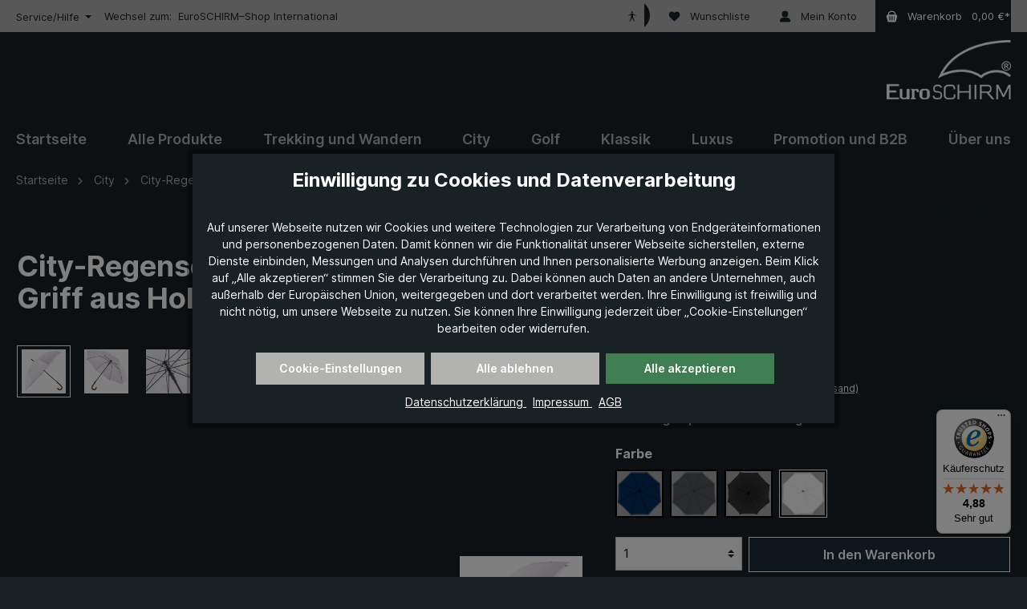

--- FILE ---
content_type: text/html; charset=UTF-8
request_url: https://www.euroschirm.com/City-Regenschirm-W130-weiss-Partnerschirm-Automatik-Griff-aus-Holz/W130-WHI?session=pM4WbZGESmiy2&sprache_land=englisch
body_size: 58018
content:

<!DOCTYPE html>

<html lang="de-DE"
      itemscope="itemscope"
      itemtype="https://schema.org/WebPage">

                                
    <head>
                
        
                                                
                                                        
                                        
                                                                                                    <script
                                    type="module"
                                    src="https://cdn.jsdelivr.net/npm/friendly-challenge@0.9.19/widget.module.min.js"
                                    async
                                    defer
                            ></script>
                            <script
                                    nomodule
                                    src="https://cdn.jsdelivr.net/npm/friendly-challenge@0.9.19/widget.min.js"
                                    async
                                    defer
                            ></script>
                                                                        
                            
                                        
    		                            <meta charset="utf-8">
            
                            <meta name="viewport"
                      content="width=device-width, initial-scale=1, shrink-to-fit=no">
            
                            <meta name="author"
                      content="">
                <meta name="robots"
                      content="index,follow">
                <meta name="revisit-after"
                      content="15 days">
                <meta name="keywords"
                      content="">
                <meta name="description"
                      content="Regenschirm für Zwei | Griff aus Holz  | Kauf auf Rechnung möglich | schneller und kostenloser Versand | persönliche Beratung | Jetzt bestellen!">
            
                    <meta property="og:type"
          content="product">
    <meta property="og:site_name"
          content="EuroSCHIRM®">
    <meta property="og:url"
          content="https://www.euroschirm.com/city-regenschirm-w130-weiss-partnerschirm-automatik-griff-aus-holz/w130-whi">
    <meta property="og:title"
          content="EuroSCHIRM  | City-Regenschirm W130 | Online kaufen">

    <meta property="og:description"
          content="Regenschirm für Zwei | Griff aus Holz  | Kauf auf Rechnung möglich | schneller und kostenloser Versand | persönliche Beratung | Jetzt bestellen!">
    <meta property="og:image"
          content="https://www.euroschirm.com/media/a4/7f/49/1629277743/1-W130-WHI-weiá-geoeffnet-1.jpg?ts=1652190639">

            <meta property="product:brand"
              content="W130 Stockschirm">
    
            <meta property="product:price:amount"
          content="39.9">
    <meta property="product:price:currency"
          content="EUR">
    <meta property="product:product_link"
          content="https://www.euroschirm.com/city-regenschirm-w130-weiss-partnerschirm-automatik-griff-aus-holz/w130-whi">

    <meta name="twitter:card"
          content="product">
    <meta name="twitter:site"
          content="EuroSCHIRM®">
    <meta name="twitter:title"
          content="EuroSCHIRM  | City-Regenschirm W130 | Online kaufen">
    <meta name="twitter:description"
          content="Regenschirm für Zwei | Griff aus Holz  | Kauf auf Rechnung möglich | schneller und kostenloser Versand | persönliche Beratung | Jetzt bestellen!">
    <meta name="twitter:image"
          content="https://www.euroschirm.com/media/a4/7f/49/1629277743/1-W130-WHI-weiá-geoeffnet-1.jpg?ts=1652190639">


    

                            <meta itemprop="copyrightHolder"
                      content="EuroSCHIRM®">
                <meta itemprop="copyrightYear"
                      content="">
                <meta itemprop="isFamilyFriendly"
                      content="true">
                <meta itemprop="image"
                      content="https://www.euroschirm.com/media/2a/51/0d/1626869714/euroschirm_Logo_200px.png?ts=1763116180">
            
                                            <meta name="theme-color"
                      content="#182124">
                            
                                                

	




    
        


                    <link rel="shortcut icon"
                  href="https://www.euroschirm.com/media/71/c6/54/1699967492/favicon-32x32.png?ts=1699967492">
        
                                <link rel="apple-touch-icon"
                  href="https://www.euroschirm.com/media/2a/51/0d/1626869714/euroschirm_Logo_200px.png?ts=1763116180">
                    
            
    
    <link rel="canonical" href="https://www.euroschirm.com/city-regenschirm-w130-weiss-partnerschirm-automatik-griff-aus-holz/w130-whi">

            
    
                <title itemprop="name">EuroSCHIRM  | City-Regenschirm W130 | Online kaufen</title>
        

          		                                                                <link rel="stylesheet"
                      href="https://www.euroschirm.com/theme/36a25e4e50d7a70c14f8add71a1db15f/css/all.css?1767862194">
                                    

	





        
        
    
        

      
    
                                                                                                                                                                                                                                          
                        <script>
        window.features = {"V6_5_0_0":true,"v6.5.0.0":true,"V6_6_0_0":true,"v6.6.0.0":true,"V6_7_0_0":false,"v6.7.0.0":false,"DISABLE_VUE_COMPAT":false,"disable.vue.compat":false,"ACCESSIBILITY_TWEAKS":false,"accessibility.tweaks":false,"ADMIN_VITE":false,"admin.vite":false,"TELEMETRY_METRICS":false,"telemetry.metrics":false,"CACHE_REWORK":false,"cache.rework":false,"SSO":false,"sso":false,"FEATURE_SWAGCMSEXTENSIONS_1":true,"feature.swagcmsextensions.1":true,"FEATURE_SWAGCMSEXTENSIONS_2":true,"feature.swagcmsextensions.2":true,"FEATURE_SWAGCMSEXTENSIONS_8":true,"feature.swagcmsextensions.8":true,"FEATURE_SWAGCMSEXTENSIONS_63":true,"feature.swagcmsextensions.63":true,"RULE_BUILDER":true,"rule.builder":true,"FLOW_BUILDER":true,"flow.builder":true,"ADVANCED_SEARCH":true,"advanced.search":true,"RETURNS_MANAGEMENT":true,"returns.management":true,"TEXT_GENERATOR":true,"text.generator":true,"CHECKOUT_SWEETENER":true,"checkout.sweetener":true,"IMAGE_CLASSIFICATION":true,"image.classification":true,"PROPERTY_EXTRACTOR":true,"property.extractor":true,"REVIEW_SUMMARY":true,"review.summary":true,"REVIEW_TRANSLATOR":true,"review.translator":true,"CONTENT_GENERATOR":true,"content.generator":true,"EXPORT_ASSISTANT":true,"export.assistant":true,"QUICK_ORDER":true,"quick.order":true,"EMPLOYEE_MANAGEMENT":true,"employee.management":true,"QUOTE_MANAGEMENT":true,"quote.management":true,"NATURAL_LANGUAGE_SEARCH":true,"natural.language.search":true,"IMAGE_UPLOAD_SEARCH":true,"image.upload.search":true,"ORDER_APPROVAL":true,"order.approval":true,"SPATIAL_CMS_ELEMENT":true,"spatial.cms.element":true,"SHOPPING_LISTS":true,"shopping.lists":true,"TEXT_TO_IMAGE_GENERATION":true,"text.to.image.generation":true,"SPATIAL_SCENE_EDITOR":false,"spatial.scene.editor":false};
    </script>
        
                                                                                            <script data-acristagmanagercookie="true">
                        window.dataLayer = window.dataLayer || [];
                        function gtag() { dataLayer.push(arguments); }

                        (() => {
                            let analyticsStorageEnabled = false;
                            let adsEnabled = false;
                                                        analyticsStorageEnabled = document.cookie.split(';').some((item) => item.trim().includes('acris-tag-manager=1'));
                                                                                    adsEnabled = document.cookie.split(';').some((item) => item.trim().includes('acris-tag-manager=1'));
                            
                            gtag('consent', 'default', {
                                'ad_user_data': adsEnabled ? 'granted' : 'denied',
                                'ad_storage': adsEnabled ? 'granted' : 'denied',
                                'ad_personalization': adsEnabled ? 'granted' : 'denied',
                                'analytics_storage': analyticsStorageEnabled ? 'granted' : 'denied',
                                'functionality_storage': 'denied',
                                'personalization_storage': 'denied',
                                'security_storage': 'denied'
                            });
                        })();
                    </script>
                                    
                                                                        <script type="text/javascript">
                    (() => {
                        if( typeof CCM === 'undefined' || !CCM) {
                                                    }else{
                            if(CCM.acceptedCookies && CCM.acceptedCookies.includes('acris-tag-manager')) {
                                document.cookie = "acris-tag-manager=1; path=/; max-age=86400";
                            }
                        }
                        window.addEventListener('CookiebotOnLoad', function (e) {
                            if(typeof Cookiebot === 'undefined' || !Cookiebot) {
                                                            }else {
                                gtag('consent', 'update', {
                                    'security_storage': 'granted'
                                });
                            }
                        }, false);
                        window.addEventListener('CookiebotOnAccept', function (e) {
                            if(typeof Cookiebot === 'undefined' || !Cookiebot) {
                                                            }else {
                                if (Cookiebot.consent.marketing) {
                                    document.cookie = "acris-tag-manager=1; path=/; max-age=86400";
                                }
                            }
                        }, false);
                    })();
                </script>
                                        <script type="text/plain"
                        data-acris-tag-manager-app="true"
                        data-acris-tag-manager-app-options="{&quot;context&quot;:{&quot;controllerName&quot;:&quot;product&quot;,&quot;controllerAction&quot;:&quot;index&quot;,&quot;currency&quot;:{&quot;isoCode&quot;:&quot;EUR&quot;}}}"
                        data-acristagmanagercookie="true">
                    (function(w,d,s,l,i){w[l]=w[l]||[];w[l].push({'gtm.start':
                            new Date().getTime(),event:'gtm.js'});var f=d.getElementsByTagName(s)[0],
                        j=d.createElement(s),dl=l!='dataLayer'?'&l='+l:'';j.async=true;j.src=
                        'https://www.googletagmanager.com/gtm.js?id='+i+dl;f.parentNode.insertBefore(j,f);
                    })(window,document,'script','dataLayer','GTM-WZGPKJP5');
                </script>
                                                    <script type="text/plain"
                            data-acris-tag-manager-app-data-layer="true"
                            data-acristagmanagercookie="true">
                            dataLayer.push({event: null, ecommerce: null, google_tag_params: null});
    dataLayer.push({
                        'event': 'view_item',
                        'ecommerce': {
            'currencyCode': 'EUR',
                                                                                        'detail': {
                    'actionField': {
                        'list': ''
                    },
                    'products': [{
                        'name': 'City-Regenschirm W130, weiß, Partnerschirm,  Automatik, Griff aus Holz, ',
                        'id': 'W130-WHI',
                        'price': '39.9',
                        'brand': 'W130 Stockschirm',
                        'category': 'City',
                        'variant': ''
                    }]
                },
                    },
                                            'google_tag_params': {
                'ecomm_pagetype': 'product',
                'ecomm_prodid': 'W130-WHI'
            }
                });
                    </script>
                                                                                
                        

    <!-- Shopware Analytics -->
    <script>
        window.shopwareAnalytics = {
            trackingId: '566d0223896c32e4cae177191272a607',
            merchantConsent: true,
            debug: false,
            storefrontController: 'Product',
            storefrontAction: 'index',
            storefrontRoute: 'frontend.detail.page',
            storefrontCmsPageType:  'product_detail' ,
        };
    </script>
    <!-- End Shopware Analytics -->
        

                

                            
            
                    

                                                                                        
                                                                                                        
                                                                                                        
                                                                                                        
                                                                                                        
                                                                                                        
                                                                                                        
                                                                                                        
                                                                                                        
                                                                                                        
                                                                                                                                                        
                                                                                                        
                                                                                                        
                                                                                                                                                        
                                                                                                        
                                                                                                        
                                                                                                        
                                                                                                        
                                                                                                        
                                                                                                                                                        
                                                                                                        
                                                                                                        
                                                                                                        
                                                                                                        
                                                                                    
                                    <script>
                    window.useDefaultCookieConsent = true;
                </script>
                    
                                                    <script>
                window.activeNavigationId = '4bccc98170044508a3e9f20edaabd46e';
                window.router = {
                    'frontend.cart.offcanvas': '/checkout/offcanvas',
                    'frontend.cookie.offcanvas': '/cookie/offcanvas',
                    'frontend.checkout.finish.page': '/checkout/finish',
                    'frontend.checkout.info': '/widgets/checkout/info',
                    'frontend.menu.offcanvas': '/widgets/menu/offcanvas',
                    'frontend.cms.page': '/widgets/cms',
                    'frontend.cms.navigation.page': '/widgets/cms/navigation',
                    'frontend.account.addressbook': '/widgets/account/address-book',
                    'frontend.country.country-data': '/country/country-state-data',
                    'frontend.app-system.generate-token': '/app-system/Placeholder/generate-token',
                    };
                window.salesChannelId = 'c76c7831c01b425db7fc27501a9a133d';
            </script>
        

        
    <script>
        window.router['widgets.swag.cmsExtensions.quickview'] = '/swag/cms-extensions/quickview';
        window.router['widgets.swag.cmsExtensions.quickview.variant'] = '/swag/cms-extensions/quickview/variant';
    </script>

    <script>
        window.router['flink.responsive-helper.cms-content'] = '/flink/responsive-helper/cms-content'
    </script>


    
    

    <script>
        window.router['frontend.shopware_analytics.customer.data'] = '/storefront/script/shopware-analytics-customer'
    </script>


    <script>
        window.router['frontend.product.review.translate'] = '/translate-review';
    </script>

                                <script>
                
                window.breakpoints = {"xs":0,"sm":576,"md":768,"lg":992,"xl":1200,"xxl":1400};
            </script>
        
                                    <script>
                    window.customerLoggedInState = 0;

                    window.wishlistEnabled = 1;
                </script>
                    
                            			<script src="https://www.euroschirm.com/theme/0194978e7de4710396028a47bed9a312/assets/js/jquery-3.5.1.slim.min.js?1767862194"></script>
	
		        

    
                            <script>
                window.themeAssetsPublicPath = 'https://www.euroschirm.com/theme/0194978e7de4710396028a47bed9a312/assets/';
            </script>
        
                                                                <script>
                        window.themeJsPublicPath = 'https://www.euroschirm.com/theme/36a25e4e50d7a70c14f8add71a1db15f/js/';
                    </script>
                                            <script type="text/javascript" src="https://www.euroschirm.com/theme/36a25e4e50d7a70c14f8add71a1db15f/js/storefront/storefront.js?1767862194" defer></script>
                                            <script type="text/javascript" src="https://www.euroschirm.com/theme/36a25e4e50d7a70c14f8add71a1db15f/js/vierp-simple-sub-menu/vierp-simple-sub-menu.js?1767862194" defer></script>
                                            <script type="text/javascript" src="https://www.euroschirm.com/theme/36a25e4e50d7a70c14f8add71a1db15f/js/swag-cms-extensions/swag-cms-extensions.js?1767862194" defer></script>
                                            <script type="text/javascript" src="https://www.euroschirm.com/theme/36a25e4e50d7a70c14f8add71a1db15f/js/acris-filter-c-s/acris-filter-c-s.js?1767862194" defer></script>
                                            <script type="text/javascript" src="https://www.euroschirm.com/theme/36a25e4e50d7a70c14f8add71a1db15f/js/maxia-listing-variants6/maxia-listing-variants6.js?1767862194" defer></script>
                                            <script type="text/javascript" src="https://www.euroschirm.com/theme/36a25e4e50d7a70c14f8add71a1db15f/js/flink-cms-responsive-helper/flink-cms-responsive-helper.js?1767862194" defer></script>
                                            <script type="text/javascript" src="https://www.euroschirm.com/theme/36a25e4e50d7a70c14f8add71a1db15f/js/pickware-dhl/pickware-dhl.js?1767862194" defer></script>
                                            <script type="text/javascript" src="https://www.euroschirm.com/theme/36a25e4e50d7a70c14f8add71a1db15f/js/pickware-shipping-bundle/pickware-shipping-bundle.js?1767862194" defer></script>
                                            <script type="text/javascript" src="https://www.euroschirm.com/theme/36a25e4e50d7a70c14f8add71a1db15f/js/loyxx-s-w6-conversion-checkout/loyxx-s-w6-conversion-checkout.js?1767862194" defer></script>
                                            <script type="text/javascript" src="https://www.euroschirm.com/theme/36a25e4e50d7a70c14f8add71a1db15f/js/laudert-friendly-captcha/laudert-friendly-captcha.js?1767862194" defer></script>
                                            <script type="text/javascript" src="https://www.euroschirm.com/theme/36a25e4e50d7a70c14f8add71a1db15f/js/subscription/subscription.js?1767862194" defer></script>
                                            <script type="text/javascript" src="https://www.euroschirm.com/theme/36a25e4e50d7a70c14f8add71a1db15f/js/checkout-sweetener/checkout-sweetener.js?1767862194" defer></script>
                                            <script type="text/javascript" src="https://www.euroschirm.com/theme/36a25e4e50d7a70c14f8add71a1db15f/js/text-translator/text-translator.js?1767862194" defer></script>
                                            <script type="text/javascript" src="https://www.euroschirm.com/theme/36a25e4e50d7a70c14f8add71a1db15f/js/employee-management/employee-management.js?1767862194" defer></script>
                                            <script type="text/javascript" src="https://www.euroschirm.com/theme/36a25e4e50d7a70c14f8add71a1db15f/js/quick-order/quick-order.js?1767862194" defer></script>
                                            <script type="text/javascript" src="https://www.euroschirm.com/theme/36a25e4e50d7a70c14f8add71a1db15f/js/advanced-search/advanced-search.js?1767862194" defer></script>
                                            <script type="text/javascript" src="https://www.euroschirm.com/theme/36a25e4e50d7a70c14f8add71a1db15f/js/quote-management/quote-management.js?1767862194" defer></script>
                                            <script type="text/javascript" src="https://www.euroschirm.com/theme/36a25e4e50d7a70c14f8add71a1db15f/js/a-i-search/a-i-search.js?1767862194" defer></script>
                                            <script type="text/javascript" src="https://www.euroschirm.com/theme/36a25e4e50d7a70c14f8add71a1db15f/js/spatial-cms-element/spatial-cms-element.js?1767862194" defer></script>
                                            <script type="text/javascript" src="https://www.euroschirm.com/theme/36a25e4e50d7a70c14f8add71a1db15f/js/order-approval/order-approval.js?1767862194" defer></script>
                                            <script type="text/javascript" src="https://www.euroschirm.com/theme/36a25e4e50d7a70c14f8add71a1db15f/js/shopping-list/shopping-list.js?1767862194" defer></script>
                                            <script type="text/javascript" src="https://www.euroschirm.com/theme/36a25e4e50d7a70c14f8add71a1db15f/js/acris-shop-switch-c-s/acris-shop-switch-c-s.js?1767862194" defer></script>
                                            <script type="text/javascript" src="https://www.euroschirm.com/theme/36a25e4e50d7a70c14f8add71a1db15f/js/dne-custom-css-js/dne-custom-css-js.js?1767862194" defer></script>
                                            <script type="text/javascript" src="https://www.euroschirm.com/theme/36a25e4e50d7a70c14f8add71a1db15f/js/acris-cookie-consent-c-s/acris-cookie-consent-c-s.js?1767862194" defer></script>
                                            <script type="text/javascript" src="https://www.euroschirm.com/theme/36a25e4e50d7a70c14f8add71a1db15f/js/acris-store-locator-c-s/acris-store-locator-c-s.js?1767862194" defer></script>
                                            <script type="text/javascript" src="https://www.euroschirm.com/theme/36a25e4e50d7a70c14f8add71a1db15f/js/gbmed-accessibility/gbmed-accessibility.js?1767862194" defer></script>
                                            <script type="text/javascript" src="https://www.euroschirm.com/theme/36a25e4e50d7a70c14f8add71a1db15f/js/solid-advanced-slider-elements/solid-advanced-slider-elements.js?1767862194" defer></script>
                                            <script type="text/javascript" src="https://www.euroschirm.com/theme/36a25e4e50d7a70c14f8add71a1db15f/js/trusted-shops-easy-integration-s6/trusted-shops-easy-integration-s6.js?1767862194" defer></script>
                                            <script type="text/javascript" src="https://www.euroschirm.com/theme/36a25e4e50d7a70c14f8add71a1db15f/js/acris-tag-manager-app-c-s/acris-tag-manager-app-c-s.js?1767862194" defer></script>
                                            <script type="text/javascript" src="https://www.euroschirm.com/theme/36a25e4e50d7a70c14f8add71a1db15f/js/swag-analytics/swag-analytics.js?1767862194" defer></script>
                                            <script type="text/javascript" src="https://www.euroschirm.com/theme/36a25e4e50d7a70c14f8add71a1db15f/js/tcinn-theme-ware-modern/tcinn-theme-ware-modern.js?1767862194" defer></script>
                                            <script type="text/javascript" src="https://www.euroschirm.com/theme/36a25e4e50d7a70c14f8add71a1db15f/js/euroschirm-theme/euroschirm-theme.js?1767862194" defer></script>
                                                        

                                            
            
            
            <script>window.maxiaListingVariants = {"cmsPageId":"73fc57ddb2074de79c27f675cc910e9f","ajaxUrl":"\/maxia-variants\/product","popupCloseIcon":"<span class=\"icon icon-x icon-sm\">\n                    <svg xmlns=\"http:\/\/www.w3.org\/2000\/svg\" xmlns:xlink=\"http:\/\/www.w3.org\/1999\/xlink\" width=\"24\" height=\"24\" viewBox=\"0 0 24 24\"><defs><path d=\"m10.5858 12-7.293-7.2929c-.3904-.3905-.3904-1.0237 0-1.4142.3906-.3905 1.0238-.3905 1.4143 0L12 10.5858l7.2929-7.293c.3905-.3904 1.0237-.3904 1.4142 0 .3905.3906.3905 1.0238 0 1.4143L13.4142 12l7.293 7.2929c.3904.3905.3904 1.0237 0 1.4142-.3906.3905-1.0238.3905-1.4143 0L12 13.4142l-7.2929 7.293c-.3905.3904-1.0237.3904-1.4142 0-.3905-.3906-.3905-1.0238 0-1.4143L10.5858 12z\" id=\"icons-default-x\" \/><\/defs><use xlink:href=\"#icons-default-x\" fill=\"#758CA3\" fill-rule=\"evenodd\" \/><\/svg>\n          <\/span>","popupCloseButtonLabel":"Variantenauswahl schlie\u00dfen","quickBuyDetailLink":true,"detailRedirectUrl":"\/maxia-variants\/redirect"};</script>
        

        </head>

        
                
    <body class="    is-ctl-product is-act-index themeware twt-modern twt-header-type-4 twt-full-width-boxed twt-is-cms-product-detail twt-cms-styling  show-conversion-checkout   
">

                            
    
    
            <div class="skip-to-content bg-primary-subtle text-primary-emphasis visually-hidden-focusable overflow-hidden">
            <div class="container d-flex justify-content-center">
                                                                                        <a href="#content-main" class="skip-to-content-link d-inline-flex text-decoration-underline m-1 p-2 fw-bold gap-2">
                                Zum Hauptinhalt springen
                            </a>
                                            
                                                                        <a href="#header-main-search-input" class="skip-to-content-link d-inline-flex text-decoration-underline m-1 p-2 fw-bold gap-2 d-none d-sm-block">
                                Zur Suche springen
                            </a>
                                            
                                                                        <a href="#main-navigation-menu" class="skip-to-content-link d-inline-flex text-decoration-underline m-1 p-2 fw-bold gap-2 d-none d-lg-block">
                                Zur Hauptnavigation springen
                            </a>
                                                                        </div>
        </div>
        
            
    	
    																																																																																																																																																																																																																																																																																																																																																																																																																																													    
						                    <noscript><iframe src="https://www.googletagmanager.com/ns.html?id=GTM-WZGPKJP5"
                          height="0" width="0" style="display:none;visibility:hidden"></iframe></noscript>
                                                                                                
                                                                                                        
                                                                                                        
                                                                                                        
                                                                                                        
                                                                                                        
                                                                                                        
                                                                                                        
                                                                                                        
                                                                                                        
                                                                                                                                                        
                                                                                                        
                                                                                                        
                                                                                                                                                        
                                                                                                        
                                                                                                        
                                                                                                        
                                                                                                        
                                                                                                        
                                                                                                                                                        
                                                                                                        
                                                                                                        
                                                                                                        
                                                                                                        
                                                                                    
                <noscript class="noscript-main">
                
    <div role="alert"
                  class="alert alert-info alert-has-icon">
                                                                        
                                                        
    
        
        
        
                                    
                    
        
        
        
                
        <span class="icon icon-info" aria-hidden="true">
                                        <svg xmlns="http://www.w3.org/2000/svg" xmlns:xlink="http://www.w3.org/1999/xlink" width="24" height="24" viewBox="0 0 24 24"><defs><path d="M12 7c.5523 0 1 .4477 1 1s-.4477 1-1 1-1-.4477-1-1 .4477-1 1-1zm1 9c0 .5523-.4477 1-1 1s-1-.4477-1-1v-5c0-.5523.4477-1 1-1s1 .4477 1 1v5zm11-4c0 6.6274-5.3726 12-12 12S0 18.6274 0 12 5.3726 0 12 0s12 5.3726 12 12zM12 2C6.4772 2 2 6.4772 2 12s4.4772 10 10 10 10-4.4772 10-10S17.5228 2 12 2z" id="icons-default-info" /></defs><use xlink:href="#icons-default-info" fill="#758CA3" fill-rule="evenodd" /></svg>
                    </span>

    
    

                                                        
                                    
                    <div class="alert-content-container">
                                                    
                                                        <div class="alert-content">                                                    Um unseren Shop in vollem Umfang nutzen zu können, empfehlen wir Ihnen Javascript in Ihrem Browser zu aktivieren.
                                                                </div>                
                                                                </div>
            </div>
            </noscript>
        


        		
		
		                
            <header class="header-main">
                                    <div class="container">
                            					            <div class="top-bar d-none d-lg-block">
        			
														<nav class="top-bar-nav" aria-label="Shop-Einstellungen">
					                            						                                        
                        

	


											                                        
                        

	

										



                            







                
            <div class="top-bar-nav-item top-bar-menu petersen">

                            <div class="service-menu dropdown petersen">
                    <button class="btn dropdown-toggle top-bar-nav-btn"
                            type="button"
                            id="serviceMenuDropdown-top-bar"
                            data-bs-toggle="dropdown"
                            aria-haspopup="true"
                            aria-expanded="false">
                                                                                        
    
        
        
        
                        










    <span class="icon icon-themeware icon-help icon-solid"><?xml version="1.0" encoding="utf-8"?><svg xmlns="http://www.w3.org/2000/svg" viewBox="0 0 24 24"><path d="M12,1A11,11,0,1,0,23,12,11,11,0,0,0,12,1Zm.88,17.05a1.19,1.19,0,0,1-.88.37,1.26,1.26,0,0,1-1.24-1.23,1.22,1.22,0,0,1,.37-.89,1.19,1.19,0,0,1,.87-.37,1.23,1.23,0,0,1,.88.37,1.25,1.25,0,0,1,.36.89A1.18,1.18,0,0,1,12.88,18.05ZM15,11.74A4.13,4.13,0,0,1,12.89,13v.94a.89.89,0,1,1-1.78,0V12.16a.89.89,0,0,1,.89-.88,2.28,2.28,0,0,0,1.44-.47A1.6,1.6,0,0,0,14,9.49a2,2,0,0,0-3.48-1.44A2,2,0,0,0,10,9.49a.87.87,0,0,1-.88.88.85.85,0,0,1-.63-.25.88.88,0,0,1-.26-.63A3.7,3.7,0,0,1,9.3,6.8,3.65,3.65,0,0,1,12,5.68,3.65,3.65,0,0,1,14.7,6.8a3.7,3.7,0,0,1,1.11,2.69A3.15,3.15,0,0,1,15,11.74Z"/></svg></span>








                                                                                <span class="top-bar-nav-text">Service/Hilfe</span>
                    </button>

                                            <div class="dropdown-menu dropdown-menu-right"
                             aria-labelledby="serviceMenuDropdown-top-bar"
                        >
                                                            <a href="https://www.euroschirm.com/service/versand/"
                                   class="top-bar-list-item dropdown-item"
                                   title="Versand"
                                                                   >
                                    Versand
                                </a>
                                                            <a href="https://www.euroschirm.com/service/zahlung/"
                                   class="top-bar-list-item dropdown-item"
                                   title="Zahlung"
                                                                   >
                                    Zahlung
                                </a>
                                                            <a href="https://www.euroschirm.com/service/ruecksendung-und-reklamation/"
                                   class="top-bar-list-item dropdown-item"
                                   title="Rücksendung und Reklamation"
                                                                   >
                                    Rücksendung und Reklamation
                                </a>
                                                            <a href="https://www.euroschirm.com/haendler"
                                   class="top-bar-list-item dropdown-item"
                                   title="Händlersuche"
                                                                   >
                                    Händlersuche
                                </a>
                                                            <a href="https://www.euroschirm.com/service/kontakt/"
                                   class="top-bar-list-item dropdown-item"
                                   title="Kontakt"
                                                                   >
                                    Kontakt
                                </a>
                                                    </div>
                    
                </div>
                <div style="margin-left: 1rem;">
                    
                                            <span style="color: #182124; font-size: 0.8125rem;">
            Wechsel zum:
        </span>
                        <a href="https://www.euroschirm.com/en"
                           style="margin-left: 0.25rem; color: #182124; font-size: 0.8125rem;">
                            EuroSCHIRM–Shop International
                        </a>
                                    </div>





            
        </div>
            
    				</nav>

			
			    </div>
    

	
    					        <div class="row align-items-center header-row">
                            <div class="col-12 col-lg-auto header-logo-col">
                        <div class="header-logo-main">
                    <a class="header-logo-main-link"
               href="/"
               title="Zur Startseite gehen">
                				                    <picture class="header-logo-picture">
                                                                            
                                                                            
                                                                                    <img src="https://www.euroschirm.com/media/2a/51/0d/1626869714/euroschirm_Logo_200px.png?ts=1763116180"
                                     alt="Zur Startseite gehen"
                                     class="img-fluid header-logo-main-img">
                                                                        </picture>
                
	
					
		            </a>
            </div>
                </div>
            
            			
	
                            <div class="col-12 order-1 col-sm-auto order-sm-2 header-actions-col">
                    <div class="row g-0">
                        
		
	
						
			
											
			
			
			<div class="d-block d-lg-none col">
		<div class="menu-button">

							<button
                    class="btn nav-main-toggle-btn header-actions-btn"
					type="button"
					data-off-canvas-menu="true"
					aria-label="Menü"
					title="Navigation"
				>
																														    
    
        
        
        
                        










    <span class="icon icon-themeware icon-stack icon-solid"><?xml version="1.0" encoding="utf-8"?><svg xmlns="http://www.w3.org/2000/svg" viewBox="0 0 24 24"><path d="M2,5.38H22a.88.88,0,0,0,0-1.75H2A.88.88,0,0,0,2,5.38Z"/><path d="M22,11H2a.88.88,0,0,0,0,1.75H22A.88.88,0,0,0,22,11Z"/><path d="M22,18.63H2a.88.88,0,0,0,0,1.75H22a.88.88,0,0,0,0-1.75Z"/></svg></span>








    											
										<span class="header-nav-main-toggle-label">
						Navigation
					</span>
				</button>
			
		</div>
	</div>

                            		
					
		
		
	<div class="d-none col-auto twt-search-col">
		  <div class="search-toggle">
				<button class="btn header-actions-btn search-toggle-btn js-search-toggle-btn collapsed"
						type="button"
						data-bs-toggle="collapse"
						data-bs-target="#searchCollapse"
						aria-expanded="false"
						aria-controls="searchCollapse"
						aria-label="Suchen"
				>
										<span class="header-search-toggle-icon">
                    														    
    
        
        
        
                        










    <span class="icon icon-themeware icon-search icon-solid"><?xml version="1.0" encoding="utf-8"?><svg xmlns="http://www.w3.org/2000/svg" viewBox="0 0 24 24"><path d="M22.6,21.52l-6.39-6.39A8.58,8.58,0,1,0,15,16.33l6.42,6.42A.88.88,0,0,0,22,23a.85.85,0,0,0,.61-.25A.87.87,0,0,0,22.6,21.52Z"/></svg></span>








    						
													    
    
        
        
        
                        










    <span class="icon icon-themeware icon-x icon-solid"><?xml version="1.0" encoding="utf-8"?><svg xmlns="http://www.w3.org/2000/svg" viewBox="0 0 24 24"><path d="M13.2,12l9.05-9.06a.84.84,0,1,0-1.19-1.19L12,10.8l-9.06-9A.84.84,0,0,0,1.75,2.94L10.8,12l-9,9.06a.84.84,0,0,0,0,1.19.83.83,0,0,0,1.19,0l9.06-9,9.06,9.05a.83.83,0,0,0,1.19,0,.84.84,0,0,0,0-1.19Z"/></svg></span>








    											</span>

										<span class="header-search-toggle-name">
						Suche
					</span>
				</button>
		  </div>
	 </div>


                            <div class="col-auto gbmed-accessibility-button">
                    <button
                    class="btn nav-main-toggle-btn header-actions-btn"
                    type="button"
                    data-bs-toggle="modal"
                    data-bs-target="#gbmedAccessibilityModal"
                    aria-label="Hilfswerkzeuge für die Barrierefreiheit öffnen"
            >
                                        
    
        
        
        
                
                    
        
        
        
                
        <span class="icon icon-gbmed-accessibility">
                                        <svg viewBox="0 0 595.28 595.28" xmlns="http://www.w3.org/2000/svg"><path d="m175.08 535.78c-5.39-.11-10.94-3.99-10.94-10.36s3.2-10.67 8.46-11.82l30.05-5.7 56.24-206.21v-81.94l-39.98 17.44c-4.94 2.16-13.26 4.93-18.5 6.14l-83.7 19.77c-.75.18-1.5.26-2.24.26-4.43 0-8.47-3.05-9.51-7.55l-.34-1.47c-.18-.77-.27-1.56-.27-2.35 0-4.56 2.87-9.13 7.13-10.85l79.09-31.99c4.99-2.02 12.91-5.85 17.59-8.51 0 0 36.45-31.66 46.73-37.69s34-8.14 43.18-8.14h19.58c10.1 0 30.41 1.5 43.17 8.14s46.73 37.68 46.73 37.68c4.68 2.66 12.6 6.49 17.59 8.51l79.09 31.99c4.25 1.72 7.13 6.29 7.13 10.85 0 .79-.09 1.58-.27 2.35l-.34 1.47c-1.05 4.5-5.08 7.55-9.51 7.55-.74 0-1.49-.08-2.24-.26l-83.7-19.77c-5.24-1.21-13.57-3.99-18.5-6.14l-39.98-17.44v81.94l56.24 206.21 30.05 5.7c5.26 1.15 8.46 6.47 8.46 11.82s-5.56 10.25-10.94 10.36l-58.07-.25c-5.39.11-9.88-4.22-9.98-9.6l.13-18.05-35.48-88.69-29.38-63.64-29.38 63.64-35.47 88.7.13 18.05c-.1 5.38-4.59 9.71-9.98 9.6zm88.09-439.72c0-24.67 20-44.67 44.67-44.67s44.67 20 44.67 44.67-20 44.67-44.67 44.67-44.67-20-44.67-44.67z"/></svg>
                    </span>

    
    

                                </button>
            </div>
        
                        <div class="modal fade"
         id="gbmedAccessibilityModal"
         data-bs-backdrop="true"
         data-gbmed-accessibility="true"
         tabindex="-1"
         role="dialog"
         aria-hidden="true"
    >

                    <div class="modal-dialog modal-fullscreen-sm-down" role="dialog">

                                    <div class="modal-content">
                                                    <div class="modal-header">

                                                                    <h5 class="modal-title">Hilfswerkzeuge für die Barrierefreiheit</h5>
                                
                                <div class="modal-header-actions">
                                                                            <button
                                            class="btn-reset gbmed-accessibility-btn gbmed-accessibility-label"
                                            title="Hilfswerkzeuge für die Barrierefreiheit zurücksetzen"
                                            aria-label="Hilfswerkzeuge für die Barrierefreiheit zurücksetzen"
                                        >
                                                
    
        
        
        
                                    
                    
        
        
        
                
        <span class="icon icon-arrow-360-left">
                                        <svg xmlns="http://www.w3.org/2000/svg" xmlns:xlink="http://www.w3.org/1999/xlink" width="24" height="24" viewBox="0 0 24 24"><defs><path d="M6.4142 6H11.5c4.1421 0 7.5 3.3579 7.5 7.5S15.6421 21 11.5 21 4 17.6421 4 13.5c0-.5523-.4477-1-1-1s-1 .4477-1 1c0 5.2467 4.2533 9.5 9.5 9.5s9.5-4.2533 9.5-9.5S16.7467 4 11.5 4H6.4142l2.293-2.2929c.3904-.3905.3904-1.0237 0-1.4142-.3906-.3905-1.0238-.3905-1.4143 0l-4 4c-.3905.3905-.3905 1.0237 0 1.4142l4 4c.3905.3905 1.0237.3905 1.4142 0 .3905-.3905.3905-1.0237 0-1.4142L6.4142 6z" id="icons-default-arrow-360-left" /></defs><use xlink:href="#icons-default-arrow-360-left" fill="#758CA3" fill-rule="evenodd" /></svg>
                    </span>

    
    

                                            </button>
                                    
                                                                            <button
                                            class="btn--close"
                                            data-bs-dismiss="modal"
                                            title="Hilfswerkzeuge für die Barrierefreiheit schließen"
                                            aria-label="Hilfswerkzeuge für die Barrierefreiheit schließen"
                                        >
                                                
    
        
        
        
                                    
                    
        
        
        
                
        <span class="icon icon-x">
                                        <svg xmlns="http://www.w3.org/2000/svg" xmlns:xlink="http://www.w3.org/1999/xlink" width="24" height="24" viewBox="0 0 24 24"><defs><path d="m10.5858 12-7.293-7.2929c-.3904-.3905-.3904-1.0237 0-1.4142.3906-.3905 1.0238-.3905 1.4143 0L12 10.5858l7.2929-7.293c.3905-.3904 1.0237-.3904 1.4142 0 .3905.3906.3905 1.0238 0 1.4143L13.4142 12l7.293 7.2929c.3904.3905.3904 1.0237 0 1.4142-.3906.3905-1.0238.3905-1.4143 0L12 13.4142l-7.2929 7.293c-.3905.3904-1.0237.3904-1.4142 0-.3905-.3906-.3905-1.0238 0-1.4143L10.5858 12z" id="icons-default-x" /></defs><use xlink:href="#icons-default-x" fill="#758CA3" fill-rule="evenodd" /></svg>
                    </span>

    
    

                                            </button>
                                                                    </div>


                            </div>
                        
                        <div class="modal-body gbmed-accessibility-panel">
                            <div class="row gbmed-accessibility-list">
                                <div class="col-md-6 gbmed-accessibility-item">
                                                                                <button
        class="gbmed-accessibility-btn gbmed-accessibility-btn--invert-colors gbmed-accessibility-label"
        title="Farben umkehren"
        aria-label="Farben umkehren"
        aria-pressed="false"
        tabindex="0"
    >
            
    <span class="icon icon-gbmed-accessibility-invert-colors gbmed-accessibility-icon">
                <svg viewBox="0 0 595.28 595.28" xmlns="http://www.w3.org/2000/svg"><path d="m297.64 0c-10.27 0-20.43.52-30.43 1.54-150.09 15.24-267.21 141.99-267.21 296.1s117.12 280.86 267.21 296.1c10.01 1.02 20.16 1.54 30.43 1.54 164.38 0 297.64-133.26 297.64-297.64s-133.26-297.64-297.64-297.64zm182.18 479.82c-23.67 23.67-51.23 42.26-81.91 55.23-31.74 13.42-65.47 20.23-100.27 20.23v-515.28c34.8 0 68.53 6.81 100.27 20.23 30.67 12.97 58.23 31.56 81.91 55.23 23.67 23.67 42.26 51.23 55.23 81.91 13.42 31.74 20.23 65.47 20.23 100.27s-6.81 68.53-20.23 100.27c-12.98 30.67-31.56 58.23-55.23 81.91z"/></svg>
    </span>        Farben umkehren
    </button>
                                                                    </div>

                                <div class="col-md-6 gbmed-accessibility-item">
                                                                                <button
        class="gbmed-accessibility-btn gbmed-accessibility-btn--monochrome gbmed-accessibility-label"
        title="Monochrom"
        aria-label="Monochrom"
        aria-pressed="false"
        tabindex="0"
    >
            
    <span class="icon icon-gbmed-accessibility-monochrome gbmed-accessibility-icon">
                <svg viewBox="0 0 595.28 595.28" xmlns="http://www.w3.org/2000/svg"><path d="m595.96 297.64c0-164.38-133.25-297.64-297.63-297.64-2.24 0-4.47.03-6.7.08-.7.02-1.4.03-2.11.06-1.64.05-3.28.11-4.91.19-1.18.05-2.36.12-3.54.18-1.34.08-2.67.16-4 .25-1.29.09-2.58.19-3.87.3-.59.05-1.18.1-1.77.16-28.55 2.56-55.94 9.13-81.6 19.18-.95.37-1.9.76-2.84 1.14-1.02.41-2.03.82-3.04 1.24-1.02.43-2.04.86-3.06 1.3-.92.4-1.84.8-2.76 1.21-1.03.46-2.07.91-3.1 1.38-1.56.71-3.11 1.44-4.66 2.18-23.39 11.15-45.07 25.26-64.59 41.84-.08.06-.15.13-.23.19-17.71 15.07-33.63 32.17-47.4 50.95-.23.32-.46.64-.7.95-34.51 47.48-55.34 105.54-56.68 168.41-.05 2.11-.08 4.22-.08 6.33v.11c0 2.66.04 5.32.11 7.97v.09c1.4 52.67 16.49 101.93 41.84 144.35.03.04.05.09.08.14.97 1.62 1.96 3.24 2.96 4.84.14.22.27.44.41.66.98 1.56 1.97 3.11 2.98 4.65.14.21.28.42.41.63 1.04 1.59 2.1 3.17 3.17 4.73 0 .01.01.01.01.02 4.61 6.73 9.49 13.25 14.62 19.57.03.04.06.07.09.11 1.19 1.46 2.39 2.9 3.6 4.34.17.2.34.4.51.6 1.18 1.39 2.38 2.77 3.58 4.14.17.2.35.39.52.58 1.25 1.41 2.51 2.8 3.78 4.19.03.03.05.05.08.08 5.5 5.97 11.25 11.71 17.22 17.22.02.02.05.04.07.06 1.38 1.28 2.78 2.53 4.19 3.78.19.17.39.35.58.52 1.37 1.21 2.75 2.4 4.14 3.58l.6.51c1.44 1.21 2.88 2.42 4.34 3.6.04.03.07.06.11.09 6.32 5.14 12.85 10.02 19.58 14.63h.01c1.57 1.07 3.15 2.13 4.74 3.18.21.14.41.27.62.41 1.54 1.01 3.09 2 4.65 2.98.22.14.44.27.66.41 1.6 1 3.21 1.99 4.84 2.96.05.03.1.06.15.09 39.01 23.3 83.8 37.93 131.71 41.22 2.76.19 5.54.34 8.32.45l3.09.12c.93.03 1.86.06 2.8.08 2.15.05 4.31.08 6.47.08 164.38-.01 297.63-133.27 297.63-297.65zm-326.42 256.04-227.25-227.26c-1.05-9.5-1.6-19.1-1.6-28.78 0-17.84 1.8-35.4 5.36-52.56l231.59 231.59v77.78c-2.71-.21-5.41-.47-8.1-.77zm-191.41-389.9 199.51 199.51v85.1l-225.85-225.85c2.59-8.52 5.63-16.92 9.12-25.18 4.94-11.66 10.69-22.87 17.22-33.58zm52.04-61.35 147.47 147.47v85.1l-188.21-188.21c8.02-11.07 16.92-21.54 26.72-31.33 4.53-4.53 9.21-8.87 14.02-13.03zm70.23-43.16 77.24 77.24v85.1l-131.73-131.72c16.13-11.86 33.56-21.8 52.14-29.66.78-.33 1.57-.64 2.35-.96zm77.24-18.45v67.41l-56.48-56.48c18.32-5.75 37.2-9.41 56.48-10.93zm-161.49 439c-23.67-23.67-42.26-51.23-55.23-81.91-5.1-12.06-9.24-24.41-12.42-36.99l186.54 186.54c-12.58-3.18-24.93-7.32-36.99-12.42-30.67-12.97-58.23-31.55-81.9-55.22zm282.45 55.23c-31.74 13.42-65.47 20.23-100.27 20.23v-515.28c34.8 0 68.53 6.81 100.27 20.23 30.67 12.97 58.23 31.56 81.91 55.23 23.67 23.67 42.26 51.23 55.23 81.91 13.42 31.74 20.23 65.47 20.23 100.27s-6.81 68.53-20.23 100.27c-12.97 30.67-31.56 58.23-55.23 81.91-23.68 23.67-51.24 42.25-81.91 55.23z"/></svg>
    </span>        Monochrom
    </button>
                                                                    </div>

                                <div class="col-md-6 gbmed-accessibility-item">
                                                                                <button
        class="gbmed-accessibility-btn gbmed-accessibility-btn--dark-contrast gbmed-accessibility-label"
        title="Dunkler Kontrast"
        aria-label="Dunkler Kontrast"
        aria-pressed="false"
        tabindex="0"
    >
            
    <span class="icon icon-gbmed-accessibility-dark-contrast gbmed-accessibility-icon">
                <svg viewBox="0 0 595.28 595.28" xmlns="http://www.w3.org/2000/svg"><path d="m474.56 423.88c-168.17 3.09-306.25-134.98-303.16-303.15.42-22.9 3.43-45.16 8.75-66.52 3.46-13.9-11.2-25.38-23.8-18.57-104.96 56.71-171.99 174.64-153.2 305.95 18.54 129.58 120.95 231.99 250.53 250.53 131.32 18.79 249.25-48.23 305.96-153.2 6.81-12.6-4.68-27.26-18.57-23.8-21.35 5.32-43.61 8.33-66.51 8.76z"/></svg>
    </span>        Dunkler Kontrast
    </button>
                                                                    </div>

                                <div class="col-md-6 gbmed-accessibility-item">
                                                                                <button
        class="gbmed-accessibility-btn gbmed-accessibility-btn--light-contrast gbmed-accessibility-label"
        title="Heller Kontrast"
        aria-label="Heller Kontrast"
        aria-pressed="false"
        tabindex="0"
    >
            
    <span class="icon icon-gbmed-accessibility-light-contrast gbmed-accessibility-icon">
                <svg viewBox="0 0 595.28 595.28" xmlns="http://www.w3.org/2000/svg"><path d="m297.64 141.73c-86.1 0-155.91 69.8-155.91 155.91 0 86.1 69.8 155.91 155.91 155.91s155.91-69.8 155.91-155.91c-.01-86.11-69.81-155.91-155.91-155.91zm81.96 237.87c-21.89 21.89-51 33.95-81.96 33.95s-60.07-12.06-81.96-33.95-33.95-51-33.95-81.96 12.06-60.07 33.95-81.96 51-33.95 81.96-33.95 60.07 12.06 81.96 33.95 33.95 51 33.95 81.96c-.01 30.96-12.06 60.06-33.95 81.96z"/><path d="m297.64 125.95c6.73 0 13.37.4 19.91 1.16l-.06-107.27c-.01-11.04-8.96-19.99-20-19.99h-.01c-11.05.01-20 8.96-19.99 20.01l.06 107.27c6.59-.77 13.29-1.18 20.09-1.18z"/><path d="m432.3 191.13 75.81-75.9c7.81-7.82 7.8-20.48-.01-28.29-7.82-7.81-20.48-7.8-28.28.02l-75.82 75.9c10.49 8.29 19.99 17.79 28.3 28.27z"/><path d="m125.95 297.64c0-6.73.4-13.37 1.16-19.91l-107.27.06c-11.05.01-20 8.96-19.99 20.01.01 11.04 8.96 19.99 20 19.99h.01l107.27-.06c-.77-6.59-1.18-13.29-1.18-20.09z"/><path d="m162.86 191.28c8.29-10.49 17.79-19.99 28.27-28.3l-75.9-75.81c-7.81-7.81-20.48-7.8-28.28.01-7.81 7.82-7.8 20.48.02 28.28z"/><path d="m162.98 404.14-75.81 75.9c-7.81 7.82-7.8 20.48.02 28.28 3.9 3.9 9.02 5.85 14.13 5.85 5.12 0 10.24-1.96 14.15-5.87l75.81-75.9c-10.5-8.28-20-17.77-28.3-28.26z"/><path d="m432.41 404c-8.29 10.49-17.79 19.99-28.27 28.3l75.9 75.81c3.91 3.9 9.02 5.85 14.13 5.85 5.12 0 10.24-1.96 14.15-5.87 7.81-7.82 7.8-20.48-.02-28.28z"/><path d="m575.43 277.49h-.01l-107.27.06c.77 6.59 1.18 13.29 1.18 20.09 0 6.73-.4 13.37-1.16 19.91l107.27-.06c11.05-.01 20-8.96 19.99-20.01 0-11.05-8.96-19.99-20-19.99z"/><path d="m297.64 469.33c-6.73 0-13.37-.4-19.91-1.16l.06 107.27c.01 11.04 8.96 19.99 20 19.99h.01c11.05-.01 20-8.96 19.99-20.01l-.06-107.27c-6.59.77-13.29 1.18-20.09 1.18z"/></svg>
    </span>        Heller Kontrast
    </button>
                                                                    </div>

                                <div class="col-md-6 gbmed-accessibility-item">
                                                                                <button
        class="gbmed-accessibility-btn gbmed-accessibility-btn--low-saturation gbmed-accessibility-label"
        title="Niedrige Sättigung"
        aria-label="Niedrige Sättigung"
        aria-pressed="false"
        tabindex="0"
    >
            
    <span class="icon icon-gbmed-accessibility-low-saturation gbmed-accessibility-icon">
                <svg viewBox="0 0 595.28 595.28" xmlns="http://www.w3.org/2000/svg"><path d="m512.11 504c.42-.44.85-.88 1.27-1.32 1.35-1.42 2.69-2.86 4.01-4.31.55-.61 1.1-1.22 1.65-1.83.89-.99 1.78-1.99 2.66-3 .56-.64 1.13-1.29 1.68-1.93.99-1.15 1.97-2.32 2.94-3.48.44-.53.88-1.05 1.31-1.57 1.22-1.49 2.43-2.99 3.62-4.5.52-.66 1.04-1.33 1.56-2 .8-1.03 1.6-2.07 2.39-3.12.53-.7 1.06-1.4 1.58-2.11.88-1.19 1.75-2.39 2.62-3.59.42-.59.85-1.18 1.27-1.77 1.11-1.56 2.2-3.14 3.27-4.72.48-.71.96-1.43 1.44-2.15.72-1.07 1.43-2.15 2.13-3.24.49-.75.97-1.5 1.45-2.26.78-1.22 1.55-2.46 2.31-3.7.4-.65.8-1.29 1.19-1.94.99-1.64 1.96-3.28 2.92-4.94.44-.76.87-1.52 1.3-2.28.63-1.12 1.26-2.24 1.88-3.37.44-.8.87-1.59 1.3-2.39.68-1.26 1.35-2.54 2.01-3.81.35-.68.71-1.35 1.06-2.04.88-1.72 1.74-3.46 2.59-5.2.38-.79.76-1.58 1.13-2.38.55-1.17 1.1-2.34 1.64-3.51.38-.83.76-1.66 1.13-2.49.59-1.31 1.16-2.63 1.73-3.95 15.5-36.04 24.1-75.75 24.1-117.47.03-164.37-133.23-297.63-297.61-297.63s-297.64 133.26-297.64 297.64c0 41.72 8.6 81.42 24.09 117.46.57 1.32 1.14 2.65 1.73 3.96.37.83.75 1.66 1.13 2.49.54 1.18 1.09 2.35 1.64 3.51.38.79.75 1.59 1.13 2.38.85 1.74 1.71 3.48 2.59 5.2.35.68.71 1.36 1.06 2.04.66 1.27 1.33 2.54 2.01 3.81.43.8.87 1.6 1.31 2.39.62 1.13 1.25 2.25 1.88 3.37.43.76.86 1.52 1.3 2.28.96 1.66 1.93 3.3 2.92 4.94.39.65.8 1.29 1.19 1.94.76 1.24 1.53 2.47 2.31 3.7.48.75.96 1.5 1.45 2.25.7 1.09 1.42 2.17 2.14 3.25.48.72.95 1.43 1.44 2.15 1.07 1.58 2.16 3.15 3.26 4.7.43.6.86 1.2 1.29 1.8.86 1.2 1.73 2.39 2.61 3.58.52.7 1.05 1.41 1.58 2.11.79 1.05 1.59 2.09 2.39 3.12.52.66 1.03 1.33 1.55 1.99 1.2 1.52 2.41 3.03 3.64 4.52.43.52.86 1.03 1.3 1.55.97 1.17 1.96 2.33 2.95 3.49.56.65 1.12 1.29 1.69 1.94.88 1 1.76 2 2.66 2.99.55.61 1.1 1.22 1.65 1.83 1.33 1.45 2.67 2.89 4.02 4.32.41.44.84.86 1.25 1.3 1.09 1.13 2.19 2.26 3.3 3.38.59.59 1.18 1.18 1.77 1.76.97.96 1.94 1.91 2.92 2.85.58.55 1.15 1.11 1.73 1.66 1.45 1.38 2.92 2.75 4.4 4.1.39.35.79.7 1.18 1.05 1.21 1.09 2.43 2.18 3.66 3.25.61.53 1.22 1.05 1.83 1.58 1.06.91 2.12 1.81 3.2 2.7.6.5 1.19.99 1.79 1.49 1.58 1.3 3.17 2.58 4.78 3.85.35.28.71.54 1.06.82 1.34 1.04 2.68 2.07 4.03 3.09.62.47 1.25.93 1.88 1.4 1.15.85 2.31 1.7 3.47 2.53.61.44 1.21.88 1.82 1.31 1.69 1.19 3.39 2.38 5.1 3.54.32.22.64.42.96.64 1.46.98 2.93 1.95 4.41 2.9.63.41 1.27.81 1.91 1.22 1.24.79 2.49 1.56 3.74 2.33.62.38 1.23.76 1.85 1.14 1.79 1.08 3.59 2.15 5.41 3.2.28.16.55.31.83.47 1.59.91 3.2 1.81 4.81 2.69.64.35 1.29.7 1.93 1.04 1.33.71 2.66 1.41 3.99 2.11.63.32 1.25.65 1.88.97 1.89.96 3.78 1.91 5.69 2.83.23.11.47.22.7.33 1.72.82 3.45 1.63 5.19 2.42.65.29 1.3.58 1.94.87 1.41.63 2.82 1.25 4.24 1.85.63.27 1.26.54 1.9.81 1.98.83 3.96 1.65 5.96 2.43.19.07.38.14.57.22 1.84.72 3.69 1.42 5.55 2.11.65.24 1.3.47 1.95.71 1.48.54 2.97 1.06 4.46 1.57.64.22 1.27.44 1.91.65 2.06.69 4.12 1.37 6.2 2.01.14.05.29.09.44.13 1.95.6 3.92 1.19 5.89 1.75.66.19 1.31.37 1.97.55 1.55.43 3.1.85 4.65 1.26.65.17 1.29.34 1.94.51 2.13.54 4.27 1.07 6.42 1.57.11.02.21.05.32.07 2.06.47 4.12.92 6.19 1.35.66.14 1.33.27 1.99.4 1.6.32 3.21.63 4.82.92.66.12 1.31.24 1.97.36 2.2.39 4.4.76 6.61 1.1.06.01.13.02.19.03 2.15.33 4.32.63 6.48.91.67.09 1.34.17 2.01.25 1.65.2 3.31.39 4.97.57.67.07 1.34.14 2 .21 2.25.22 4.51.43 6.78.6.03 0 .07 0 .1.01 2.23.17 4.48.31 6.73.43.68.04 1.36.07 2.04.1 1.69.08 3.38.14 5.08.19l2.04.06c2.3.05 4.61.09 6.92.09s4.62-.04 6.92-.09l2.04-.06c1.7-.05 3.39-.11 5.08-.19.68-.03 1.36-.06 2.04-.1 2.25-.12 4.49-.26 6.73-.43.03 0 .07 0 .1-.01 2.27-.17 4.52-.38 6.78-.6l2.01-.21c1.66-.18 3.31-.36 4.96-.57.67-.08 1.34-.16 2.01-.25 2.17-.28 4.33-.58 6.48-.91.07-.01.13-.02.2-.03 2.21-.34 4.41-.71 6.61-1.1.66-.12 1.31-.24 1.97-.36 1.61-.3 3.22-.6 4.82-.92.67-.13 1.33-.26 2-.4 2.07-.43 4.14-.88 6.19-1.35.11-.02.22-.05.32-.07 2.15-.5 4.29-1.02 6.42-1.57.65-.17 1.29-.34 1.94-.51 1.56-.41 3.11-.83 4.65-1.26.66-.18 1.31-.37 1.97-.55 1.97-.57 3.94-1.15 5.89-1.75.15-.04.29-.09.44-.13 2.08-.65 4.14-1.32 6.2-2.01.64-.21 1.28-.44 1.91-.65 1.49-.51 2.98-1.04 4.46-1.57.65-.24 1.3-.47 1.95-.71 1.86-.69 3.71-1.39 5.55-2.11.19-.07.38-.14.57-.22 2-.79 3.98-1.6 5.96-2.43.63-.27 1.27-.54 1.9-.81 1.42-.61 2.83-1.22 4.24-1.85l1.95-.87c1.74-.79 3.47-1.6 5.19-2.42.23-.11.47-.22.7-.33 1.91-.92 3.8-1.87 5.69-2.83.63-.32 1.25-.65 1.88-.97 1.34-.69 2.67-1.4 3.99-2.11.64-.35 1.29-.69 1.93-1.04 1.61-.88 3.22-1.78 4.81-2.69.28-.16.55-.31.83-.47 1.82-1.05 3.62-2.11 5.41-3.2.62-.38 1.24-.76 1.85-1.14 1.25-.77 2.5-1.55 3.74-2.33.64-.4 1.28-.81 1.91-1.22 1.48-.95 2.95-1.92 4.41-2.9.32-.21.64-.42.96-.64 1.71-1.16 3.41-2.34 5.1-3.54.61-.43 1.22-.87 1.82-1.31 1.16-.84 2.32-1.68 3.47-2.53.63-.47 1.26-.93 1.88-1.4 1.35-1.02 2.69-2.05 4.03-3.09.35-.27.71-.54 1.06-.82 1.61-1.27 3.2-2.55 4.78-3.85.6-.49 1.19-.99 1.79-1.49 1.07-.89 2.14-1.8 3.2-2.71.61-.52 1.22-1.05 1.83-1.58 1.23-1.07 2.45-2.16 3.67-3.25.39-.35.79-.7 1.17-1.05 1.48-1.35 2.95-2.72 4.4-4.1.58-.55 1.15-1.11 1.73-1.66.98-.95 1.96-1.9 2.93-2.86.59-.59 1.18-1.17 1.77-1.76 1.12-1.11 2.22-2.23 3.31-3.36zm-451.88-306.63c12.97-30.67 31.56-58.23 55.23-81.91 23.67-23.67 51.23-42.26 81.91-55.23 31.73-13.42 65.47-20.23 100.27-20.23s68.53 6.81 100.27 20.23c30.67 12.97 58.23 31.56 81.91 55.23 23.67 23.67 42.26 51.23 55.23 81.91 13.42 31.74 20.23 65.47 20.23 100.27s-6.81 68.53-20.23 100.27c-2.19 5.17-4.55 10.25-7.05 15.24h-460.72c-2.5-4.99-4.86-10.07-7.05-15.24-13.42-31.74-20.23-65.47-20.23-100.27s6.81-68.54 20.23-100.27z"/></svg>
    </span>        Niedrige Sättigung
    </button>
                                                                    </div>

                                <div class="col-md-6 gbmed-accessibility-item">
                                                                                <button
        class="gbmed-accessibility-btn gbmed-accessibility-btn--high-saturation gbmed-accessibility-label"
        title="Hohe Sättigung"
        aria-label="Hohe Sättigung"
        aria-pressed="false"
        tabindex="0"
    >
            
    <span class="icon icon-gbmed-accessibility-high-saturation gbmed-accessibility-icon">
                <svg viewBox="0 0 595.28 595.28" xmlns="http://www.w3.org/2000/svg"><path d="m595.9 291.37c-.01-.23-.01-.46-.01-.7-.06-2.26-.15-4.51-.26-6.76-.02-.36-.03-.73-.05-1.09-.11-2.16-.25-4.32-.41-6.47-.03-.44-.07-.88-.1-1.32-.16-2.1-.35-4.18-.56-6.27-.05-.48-.1-.96-.15-1.45-.21-2.05-.45-4.1-.7-6.14-.06-.5-.13-.99-.19-1.49-.26-2.01-.54-4.01-.84-6.01-.08-.5-.16-1-.24-1.49-.27-1.73-.56-3.45-.86-5.17-.12-.71-.25-1.42-.38-2.13-.3-1.65-.62-3.29-.94-4.93-.14-.71-.28-1.43-.43-2.14-.35-1.69-.72-3.37-1.1-5.05-.19-.84-.38-1.68-.58-2.52-.37-1.58-.76-3.15-1.15-4.72-.23-.93-.47-1.86-.72-2.79-.39-1.48-.79-2.97-1.2-4.44-.28-1.01-.57-2.02-.87-3.02-.28-.95-.56-1.9-.85-2.85-.46-1.53-.93-3.05-1.42-4.57-.23-.73-.47-1.45-.71-2.18-.57-1.74-1.16-3.48-1.76-5.21-.21-.59-.41-1.18-.62-1.76-.68-1.9-1.37-3.79-2.09-5.67-.17-.44-.33-.88-.5-1.32-.84-2.17-1.7-4.33-2.58-6.48-.07-.17-.14-.33-.21-.5-1.49-3.6-3.05-7.16-4.68-10.69-47.12-102.17-150.46-173.11-270.39-173.11s-223.27 70.94-270.4 173.14c-1.63 3.53-3.19 7.09-4.68 10.69-.07.17-.14.34-.21.5-.88 2.14-1.74 4.3-2.58 6.47-.17.45-.34.89-.51 1.34-.71 1.88-1.41 3.76-2.08 5.66-.21.59-.42 1.19-.63 1.78-.6 1.72-1.19 3.45-1.76 5.19-.24.73-.48 1.46-.71 2.19-.48 1.51-.95 3.02-1.41 4.53-.29.96-.58 1.92-.86 2.88-.29 1-.58 2-.86 3-.41 1.48-.81 2.97-1.21 4.45-.24.92-.48 1.85-.72 2.78-.4 1.57-.78 3.15-1.16 4.74-.2.83-.38 1.67-.57 2.5-.38 1.68-.75 3.37-1.1 5.07-.15.71-.28 1.41-.43 2.12-.33 1.65-.65 3.31-.95 4.97-.13.69-.25 1.39-.37 2.09-.3 1.73-.59 3.46-.86 5.19-.08.49-.16.97-.23 1.46-.3 2.01-.58 4.03-.85 6.05-.06.49-.13.98-.19 1.47-.26 2.04-.49 4.1-.7 6.15-.05.48-.1.95-.15 1.43-.21 2.09-.39 4.18-.56 6.29-.03.43-.07.86-.1 1.3-.16 2.16-.3 4.32-.41 6.48-.02.36-.03.71-.05 1.07-.11 2.25-.2 4.51-.26 6.78-.01.22-.01.45-.01.67-.06 2.4-.09 4.81-.09 7.22 0 82.19 33.31 156.6 87.18 210.46 3.37 3.37 6.81 6.65 10.34 9.86 1.76 1.6 3.54 3.18 5.34 4.74 6.44 5.58 13.14 10.87 20.04 15.89 1.6 1.17 3.22 2.32 4.85 3.45 8.99 6.26 18.34 12.06 28.02 17.32 2.11 1.15 4.23 2.27 6.37 3.36 40.64 20.82 86.7 32.56 135.5 32.56 39.58 0 77.34-7.74 111.88-21.77 3.57-1.45 7.11-2.94 10.61-4.53 4.4-1.99 8.73-4.08 13.01-6.27 2.14-1.1 4.26-2.22 6.37-3.36 4.22-2.29 8.37-4.68 12.46-7.17 13.38-8.13 26.06-17.3 37.95-27.38 4.34-3.68 8.59-7.47 12.71-11.39 3.57-3.39 7.06-6.87 10.46-10.43 4.18-4.38 8.2-8.9 12.11-13.53 39.11-46.34 64.33-104.79 69.21-168.92.58-7.56.87-15.2.87-22.9.02-2.41-.02-4.81-.07-7.2zm-479.73-174.98c23.67-23.67 51.23-42.26 81.91-55.23 31.74-13.42 65.47-20.23 100.27-20.23s68.53 6.81 100.27 20.23c30.67 12.97 58.23 31.56 81.91 55.23 17.26 17.26 31.79 36.59 43.44 57.67h-451.24c11.65-21.08 26.19-40.41 43.44-57.67z"/></svg>
    </span>        Hohe Sättigung
    </button>
                                                                    </div>

                                <div class="col-md-6 gbmed-accessibility-item">
                                                                                <button
        class="gbmed-accessibility-btn gbmed-accessibility-btn--highlight-links gbmed-accessibility-label"
        title="Links hervorheben"
        aria-label="Links hervorheben"
        aria-pressed="false"
        tabindex="0"
    >
            
    <span class="icon icon-gbmed-accessibility-highlight-links gbmed-accessibility-icon">
                <svg viewBox="0 0 595.28 595.28" xmlns="http://www.w3.org/2000/svg"><path d="m171.82 464.81c15.97 15.97 36.67 24.06 56.77 24.06 18.05 0 35.61-6.53 48.82-19.74l87.4-87.4c13.4-13.4 20.02-30.82 20.02-48.73 0-19.95-8.22-40.5-24.44-56.74l-45.02-45.02-.23-.2-35.35 35.36 45.25 45.21c5.75 5.78 9.62 13.99 9.62 21.64 0 4.86-1.56 9.49-5.19 13.14l-87.39 87.4c-3.69 3.69-8.39 5.28-13.31 5.28-7.66 0-15.85-3.86-21.58-9.6l-27.34-27.31c-5.17-5.16-8.59-12.14-8.59-19.04 0-4.98 1.78-9.93 5.99-14.13l25.97-25.98c-12.95-13.02-21.68-28.32-26.37-44.37l-34.96 34.96c-13.74 13.75-20.56 31.54-20.56 49.61 0 19.28 7.76 38.89 23.16 54.29z"/><path d="m221.1 325.54 46.91 46.91 35.35-35.35-46.74-46.74-.36-.43c-5.06-5.14-8.41-12.01-8.41-18.83 0-4.97 1.78-9.91 5.97-14.11l87.42-87.41c4.26-4.26 9.13-6.03 13.98-6.03 7 0 13.96 3.66 19.05 8.75l27.34 27.36c5.75 5.75 9.63 13.96 9.63 21.61 0 4.86-1.56 9.49-5.2 13.12l-26.17 26.17c12.7 13.31 21.35 28.72 25.98 44.73l35.54-35.54c13.4-13.4 20.02-30.82 20.02-48.73 0-19.95-8.22-40.49-24.45-56.71l-27.34-27.34c-15.43-15.43-35.06-23.21-54.33-23.21-18.01 0-35.72 6.79-49.4 20.47l-87.43 87.41c-13.72 13.72-20.53 31.47-20.53 49.52 0 19.22 7.72 38.78 23.04 54.22z"/><path d="m552.76 21.88h-510.24c-11.05 0-20 8.95-20 20v510.24c0 11.05 8.95 20 20 20h510.24c11.05 0 20-8.95 20-20v-510.24c0-11.04-8.96-20-20-20zm-20 510.24h-470.24v-470.24h470.24z"/></svg>
    </span>        Links hervorheben
    </button>
                                                                    </div>

                                <div class="col-md-6 gbmed-accessibility-item">
                                                                                <button
        class="gbmed-accessibility-btn gbmed-accessibility-btn--highlight-titles gbmed-accessibility-label"
        title="Überschriften hervorheben"
        aria-label="Überschriften hervorheben"
        aria-pressed="false"
        tabindex="0"
    >
            
    <span class="icon icon-gbmed-accessibility-highlight-titles gbmed-accessibility-icon">
                <svg viewBox="0 0 595.28 595.28" xmlns="http://www.w3.org/2000/svg"><path d="m184.2 317.27h67.2v126.79h57.6v-285.59h-57.6v109.2h-67.2v-109.2h-57.59v285.59h57.59z"/><path d="m401.8 444.06h57.6v-283.2h-42.4c-5.6 31.2-28.8 45.6-66.4 45.6h-5.2v37.6h56.4z"/><path d="m552.76 22.52h-510.24c-11.05 0-20 8.95-20 20v510.24c0 11.05 8.95 20 20 20h510.24c11.05 0 20-8.95 20-20v-510.24c0-11.05-8.96-20-20-20zm-20 510.24h-470.24v-470.24h470.24z"/></svg>
    </span>        Überschriften hervorheben
    </button>
                                                                    </div>

                                <div class="col-12 gbmed-accessibility-item gbmed-accessibility-item--full">
                                                                                                                            
    <div class="row gbmed-accessibility-arrows">
        <div class="col-md-6 gbmed-accessibility-label">
                
    <span class="icon icon-gbmed-accessibility-zoom gbmed-accessibility-icon">
                <svg viewBox="0 0 595.28 595.28" xmlns="http://www.w3.org/2000/svg"><path d="m567.41-.48h-409.88c-15.66 0-28.35 12.69-28.35 28.35v259.04h-100.36c-15.66 0-28.35 12.69-28.35 28.35v251.2c0 15.66 12.69 28.35 28.35 28.35h251.2c15.66 0 28.35-12.69 28.35-28.35v-100.37h259.04c15.66 0 28.35-12.69 28.35-28.35v-409.87c-.01-15.66-12.7-28.35-28.35-28.35zm-299.04 555.28h-227.89v-227.89h88.71v110.83c0 15.66 12.69 28.35 28.35 28.35h110.83zm0-128.71h-99.18v-99.18h99.18zm287.38 0h-247.38v-110.83c0-15.66-12.69-28.35-28.35-28.35h-110.83v-247.39h386.57v386.57z"/><path d="m326.47 292.33c5.12 0 10.24-1.95 14.14-5.86l141.06-141.06 28.17 28.17 30.96-115.58-115.58 30.96 28.17 28.17-141.06 141.05c-7.81 7.81-7.81 20.47 0 28.29 3.91 3.9 9.03 5.86 14.14 5.86z"/></svg>
    </span>            Inhaltsskalierung
        </div>
        <div class="col-md-6 gbmed-accessibility-input">
            <div class="input-group" data-quantity-selector="true">
                <button
                    type="button"
                    class="btn js-btn-minus"
                    aria-label="- Inhaltsskalierung"
                    tabindex="0"
                >
                        
    
        
        
        
                                    
                    
        
        
        
                
        <span class="icon icon-minus icon-xs">
                                        <svg xmlns="http://www.w3.org/2000/svg" xmlns:xlink="http://www.w3.org/1999/xlink" width="24" height="24" viewBox="0 0 24 24"><defs><path id="icons-default-minus" d="M3 13h18c.5523 0 1-.4477 1-1s-.4477-1-1-1H3c-.5523 0-1 .4477-1 1s.4477 1 1 1z" /></defs><use xlink:href="#icons-default-minus" fill="#758CA3" fill-rule="evenodd" /></svg>
                    </span>

    
    

                    </button>
                <input
                    type="number"
                    name="letterSpacing"
                    class="form-control js-quantity-selector gbmed-accessibility-arrows--zoom"
                    min="20"
                    max="200"
                    step="10"
                    value="100"
                    aria-label="Inhaltsskalierung"
                    tabindex="0"
                />
                <button
                    type="button"
                    class="btn js-btn-plus"
                    aria-label="+ Inhaltsskalierung"
                    tabindex="0"
                >
                        
    
        
        
        
                                    
                    
        
        
        
                
        <span class="icon icon-plus icon-xs">
                                        <svg xmlns="http://www.w3.org/2000/svg" xmlns:xlink="http://www.w3.org/1999/xlink" width="24" height="24" viewBox="0 0 24 24"><defs><path d="M11 11V3c0-.5523.4477-1 1-1s1 .4477 1 1v8h8c.5523 0 1 .4477 1 1s-.4477 1-1 1h-8v8c0 .5523-.4477 1-1 1s-1-.4477-1-1v-8H3c-.5523 0-1-.4477-1-1s.4477-1 1-1h8z" id="icons-default-plus" /></defs><use xlink:href="#icons-default-plus" fill="#758CA3" fill-rule="evenodd" /></svg>
                    </span>

    
    

                    </button>
            </div>
        </div>
    </div>
                                                                    </div>

                                <div class="col-12 gbmed-accessibility-item gbmed-accessibility-item--full">
                                                                                                    
    <div class="row gbmed-accessibility-arrows">
        <div class="col-md-6 gbmed-accessibility-label">
                
    <span class="icon icon-gbmed-accessibility-font-size gbmed-accessibility-icon">
                <svg viewBox="0 0 595.28 595.28" xmlns="http://www.w3.org/2000/svg"><path d="m253.52 242.76v44.29h-58.55v223.72h-54.05v-223.72h-58.56v-44.29z"/><path d="m510.05 71.29v72.45h-95.78v365.93h-88.41v-365.93h-95.78v-72.45z"/></svg>
    </span>            Schriftgröße
        </div>
        <div class="col-md-6 gbmed-accessibility-input">
            <div class="input-group" data-quantity-selector="true">
                <button
                    type="button"
                    class="btn js-btn-minus"
                    aria-label="- Schriftgröße"
                    tabindex="0"
                >
                        
    
        
        
        
                                    
                    
        
        
        
                
        <span class="icon icon-minus icon-xs">
                                        <svg xmlns="http://www.w3.org/2000/svg" xmlns:xlink="http://www.w3.org/1999/xlink" width="24" height="24" viewBox="0 0 24 24"><use xlink:href="#icons-default-minus" fill="#758CA3" fill-rule="evenodd" /></svg>
                    </span>

    
    

                    </button>
                <input
                    type="number"
                    name="letterSpacing"
                    class="form-control js-quantity-selector gbmed-accessibility-arrows--font-size"
                    min="20"
                    max="300"
                    step="10"
                    value="100"
                    aria-label="Schriftgröße"
                    tabindex="0"
                />
                <button
                    type="button"
                    class="btn js-btn-plus"
                    aria-label="+ Schriftgröße"
                    tabindex="0"
                >
                        
    
        
        
        
                                    
                    
        
        
        
                
        <span class="icon icon-plus icon-xs">
                                        <svg xmlns="http://www.w3.org/2000/svg" xmlns:xlink="http://www.w3.org/1999/xlink" width="24" height="24" viewBox="0 0 24 24"><use xlink:href="#icons-default-plus" fill="#758CA3" fill-rule="evenodd" /></svg>
                    </span>

    
    

                    </button>
            </div>
        </div>
    </div>
                                                                    </div>

                                <div class="col-12 gbmed-accessibility-item gbmed-accessibility-item--full">
                                                                                                                
    <div class="row gbmed-accessibility-arrows">
        <div class="col-md-6 gbmed-accessibility-label">
                
    <span class="icon icon-gbmed-accessibility-line-height gbmed-accessibility-icon">
                <svg viewBox="0 0 595.28 595.28" xmlns="http://www.w3.org/2000/svg"><path d="m375.07 179.25h53.2l9.24 42.28h42l-52.92-199.92h-49.84l-52.92 199.92h42zm26.32-122.92h.56l19.32 89.88h-39.2z"/><path d="m323.83 537.18h42l9.24-42.28h53.2l9.24 42.28h42l-52.92-199.92h-49.84zm77.56-165.2h.56l19.32 89.88h-39.2z"/><path d="m551.82 551.63h-361.36l49.29-85.36h-39.84v-125.56h39.84l-49.31-85.38h361.37c5.52 0 10-4.48 10-10s-4.48-10-10-10h-493.1c-5.52 0-10 4.48-10 10s4.48 10 10 10h110.68l-49.31 85.38h39.84v125.56h-39.84l49.29 85.36h-110.66c-5.52 0-10 4.48-10 10s4.48 10 10 10h493.12c5.52 0 10-4.48 10-10s-4.48-10-10.01-10z"/></svg>
    </span>            Zeilenhöhe
        </div>
        <div class="col-md-6 gbmed-accessibility-input">
            <div class="input-group" data-quantity-selector="true">
                <button
                    type="button"
                    class="btn js-btn-minus"
                    aria-label="- Zeilenhöhe"
                    tabindex="0"
                >
                        
    
        
        
        
                                    
                    
        
        
        
                
        <span class="icon icon-minus icon-xs">
                                        <svg xmlns="http://www.w3.org/2000/svg" xmlns:xlink="http://www.w3.org/1999/xlink" width="24" height="24" viewBox="0 0 24 24"><use xlink:href="#icons-default-minus" fill="#758CA3" fill-rule="evenodd" /></svg>
                    </span>

    
    

                    </button>
                <input
                    type="number"
                    name="letterSpacing"
                    class="form-control js-quantity-selector gbmed-accessibility-arrows--line-height"
                    min="20"
                    max="300"
                    step="10"
                    value="100"
                    aria-label="Zeilenhöhe"
                    tabindex="0"
                />
                <button
                    type="button"
                    class="btn js-btn-plus"
                    aria-label="+ Zeilenhöhe"
                    tabindex="0"
                >
                        
    
        
        
        
                                    
                    
        
        
        
                
        <span class="icon icon-plus icon-xs">
                                        <svg xmlns="http://www.w3.org/2000/svg" xmlns:xlink="http://www.w3.org/1999/xlink" width="24" height="24" viewBox="0 0 24 24"><use xlink:href="#icons-default-plus" fill="#758CA3" fill-rule="evenodd" /></svg>
                    </span>

    
    

                    </button>
            </div>
        </div>
    </div>
                                                                    </div>

                                <div class="col-12 gbmed-accessibility-item gbmed-accessibility-item--full">
                                                                                                    
    <div class="row gbmed-accessibility-arrows">
        <div class="col-md-6 gbmed-accessibility-label">
                
    <span class="icon icon-gbmed-accessibility-letter-spacing gbmed-accessibility-icon">
                <svg viewBox="0 0 595.28 595.28" xmlns="http://www.w3.org/2000/svg"><path d="m215.88 132.74-25.9 120.5h52.55l-25.9-120.5z"/><path d="m520.45 40.91h-445.63c-15.66 0-28.35 12.69-28.35 28.35v310c0 15.66 12.69 28.35 28.35 28.35h445.63c15.66 0 28.35-12.69 28.35-28.35v-310c0-15.66-12.69-28.35-28.35-28.35zm-256.15 313.3-12.39-56.68h-71.31l-12.39 56.68h-56.3l70.94-268.01h66.81l70.94 268.01zm166.43 0h-69.44l-61.56-268.01h57.8l37.91 198.19h1.13l39.79-198.19h55.93z"/><path d="m444.48 475.51h-293.68v-39.83l-103.62 59.83 103.62 59.84v-39.84h293.68v39.84l103.61-59.84-103.61-59.83z"/></svg>
    </span>            Buchstabenabstand
        </div>
        <div class="col-md-6 gbmed-accessibility-input">
            <div class="input-group" data-quantity-selector="true">
                <button
                    type="button"
                    class="btn js-btn-minus"
                    aria-label="- Buchstabenabstand"
                    tabindex="0"
                >
                        
    
        
        
        
                                    
                    
        
        
        
                
        <span class="icon icon-minus icon-xs">
                                        <svg xmlns="http://www.w3.org/2000/svg" xmlns:xlink="http://www.w3.org/1999/xlink" width="24" height="24" viewBox="0 0 24 24"><use xlink:href="#icons-default-minus" fill="#758CA3" fill-rule="evenodd" /></svg>
                    </span>

    
    

                    </button>
                <input
                    type="number"
                    name="letterSpacing"
                    class="form-control js-quantity-selector gbmed-accessibility-arrows--letter-spacing"
                    min="100"
                    max="1000"
                    step="10"
                    value="100"
                    aria-label="Buchstabenabstand"
                    tabindex="0"
                />
                <button
                    type="button"
                    class="btn js-btn-plus"
                    aria-label="+ Buchstabenabstand"
                    tabindex="0"
                >
                        
    
        
        
        
                                    
                    
        
        
        
                
        <span class="icon icon-plus icon-xs">
                                        <svg xmlns="http://www.w3.org/2000/svg" xmlns:xlink="http://www.w3.org/1999/xlink" width="24" height="24" viewBox="0 0 24 24"><use xlink:href="#icons-default-plus" fill="#758CA3" fill-rule="evenodd" /></svg>
                    </span>

    
    

                    </button>
            </div>
        </div>
    </div>
                                                                    </div>
                            </div>
                        </div>
                    </div>
                            </div>
            </div>

            
                                                    						                                <div class="col-auto">
                                    <div class="header-wishlist">
                                        <a class="btn header-wishlist-btn header-actions-btn"
                                           href="/wishlist"
                                           title="Wunschliste "
                                           aria-label="Wunschliste ">
                                            			
							<span class="header-wishlist-icon">
									    
    
        
        
        
                        










    <span class="icon icon-themeware icon-heart icon-solid"><?xml version="1.0" encoding="utf-8"?><svg xmlns="http://www.w3.org/2000/svg" viewBox="0 0 24 24"><path d="M21.55,4.45l-.06-.08a5.82,5.82,0,0,0-5.26-2,5.15,5.15,0,0,0-2.29,1L12,4.87,9.89,3.24a4.31,4.31,0,0,0-1.07-.61c-1-.4-3.67-1-6.31,1.74l-.06.08a6.57,6.57,0,0,0-1.08,6.3,6,6,0,0,0,1.52,2.4l8.41,8.29a.83.83,0,0,0,.22.14.61.61,0,0,0,.1.07.94.94,0,0,0,.76,0,.61.61,0,0,0,.1-.07.83.83,0,0,0,.22-.14l8.41-8.29a6,6,0,0,0,1.52-2.4A6.57,6.57,0,0,0,21.55,4.45Z"/></svg></span>








    							</span>
		
							<span class="header-wishlist-name">
				Wunschliste
			</span>
		
		
		
		<span class="badge bg-primary header-wishlist-badge"
			  id="wishlist-basket"
			  data-wishlist-storage="true"
			  data-wishlist-storage-options="{&quot;listPath&quot;:&quot;\/wishlist\/list&quot;,&quot;mergePath&quot;:&quot;\/wishlist\/merge&quot;,&quot;pageletPath&quot;:&quot;\/wishlist\/merge\/pagelet&quot;}"
			  data-wishlist-widget="true"
			  data-wishlist-widget-options="{&quot;showCounter&quot;:true}"
		></span>

	                                        </a>
                                    </div>
                                </div>
                            

	                        
                        						                            <div class="col-auto">
                                <div class="account-menu">
                                        <div class="dropdown">
        							<button class="btn account-menu-btn header-actions-btn"
				type="button"
				id="accountWidget"
				data-account-menu="true"
				data-bs-toggle="dropdown"
				aria-haspopup="true"
				aria-expanded="false"
				aria-label="Mein Konto"
				title="Mein Konto"
		>
						<span class="header-account-icon">
													    
    
        
        
        
                        










    <span class="icon icon-themeware icon-avatar icon-solid"><?xml version="1.0" encoding="utf-8"?><svg xmlns="http://www.w3.org/2000/svg" viewBox="0 0 24 24"><path d="M11.84,13.51A6.26,6.26,0,1,0,5.58,7.26,6.26,6.26,0,0,0,11.84,13.51Z"/><path d="M22.57,20.87A9.75,9.75,0,0,0,21,16.78a6.46,6.46,0,0,0-5.24-2.61H8.29A6.5,6.5,0,0,0,3,16.78a9.75,9.75,0,0,0-1.56,4.09,1.87,1.87,0,0,0,.42,1.49A1.83,1.83,0,0,0,3.24,23H20.76a1.83,1.83,0,0,0,1.39-.64A1.87,1.87,0,0,0,22.57,20.87Z"/></svg></span>








    							</span>

									<span class="header-account-name">
				Mein Konto
			</span>

								</button>

	
                    <div class="dropdown-menu dropdown-menu-end account-menu-dropdown js-account-menu-dropdown"
                 aria-labelledby="accountWidget">
                


                                                                            <script data-acris-tag-manager-app-data="product-page-loaded"
                            type="application/json">{"context":{"currency":"EUR"},"product":{"id":"3876ec489593476d9f0b76372f27b758","number":"W130-WHI","name":"City-Regenschirm W130, wei\u00df, Partnerschirm,  Automatik, Griff aus Holz, ","price":39.9,"priceTiers":[],"currency":"EUR","quantity":1}}</script>
                                        
            

            <div class="offcanvas-header">
                            <button class="btn btn-light offcanvas-close js-offcanvas-close">
                                                
    
        
        
        
                                    
                    
        
        
        
                
        <span class="icon icon-x icon-sm">
                                        <svg xmlns="http://www.w3.org/2000/svg" xmlns:xlink="http://www.w3.org/1999/xlink" width="24" height="24" viewBox="0 0 24 24"><use xlink:href="#icons-default-x" fill="#758CA3" fill-rule="evenodd" /></svg>
                    </span>

    
    

                        
                                            Menü schließen
                                    </button>
                    </div>
    
            <div class="offcanvas-body">
                <div class="account-menu">
                                                <div class="dropdown-header account-menu-header">
                    Ihr Konto
                </div>
                    
    
                                    <div class="account-menu-login">
                                            <a href="/account/login"
                           title="Anmelden"
                           class="btn btn-primary account-menu-login-button">
                            Anmelden
                        </a>
                    
                                            <div class="account-menu-register">
                            oder <a href="/account/login"
                                                                            title="Registrieren">registrieren</a>
                        </div>
                                    </div>
                    
                    <div class="account-menu-links">
                    <div class="header-account-menu">
        <div class="card account-menu-inner">
                                                    
    
                                <div class="list-group list-group-flush account-aside-list-group">
                                                    <nav class="list-group list-group-flush account-aside-list-group">
                                                                                                    <a href="/account"
                                   title="Übersicht"
                                   class="list-group-item list-group-item-action account-aside-item"
                                   >
                                    Übersicht
                                </a>
                            
                                                                <a href="/account/profile"
                                   title="Ihr Profil"
                                   class="list-group-item list-group-item-action account-aside-item"
                                   >
                                    Ihr Profil
                                </a>
                            

                
                
                                                            <a href="/account/address"
                                   title="Adressen"
                                   class="list-group-item list-group-item-action account-aside-item"
                                   >
                                    Adressen
                                </a>
                            
                                                                                                                        <a href="/account/payment"
                                   title="Zahlungsarten"
                                   class="list-group-item list-group-item-action account-aside-item"
                                   >
                                    Zahlungsarten
                                </a>
                                                            
                                                            <a href="/account/order"
                                   title="Bestellungen"
                                   class="list-group-item list-group-item-action account-aside-item"
                                   >
                                    Bestellungen
                                </a>
                                                    

                

                

            

    
                        </nav>
                            

                            </div>
    
                                                </div>
    </div>
            </div>
            </div>
        </div>
                </div>
            </div>
                                </div>
                            </div>
                        

	
                        						                            <div class="col-auto">
                                <div
                                    class="header-cart"
                                    data-off-canvas-cart="true"
                                >
                                    <a class="btn header-cart-btn header-actions-btn"
                                       href="/checkout/cart"
                                       data-cart-widget="true"
                                       title="Warenkorb"
                                       aria-label="Warenkorb">
                                        					<span class="header-cart-icon">
																    
    
        
        
        
                        










    <span class="icon icon-themeware icon-bag icon-solid"><?xml version="1.0" encoding="utf-8"?><svg xmlns="http://www.w3.org/2000/svg" viewBox="0 0 24 24"><path d="M22.79,10.71l-.64-1.22a1.88,1.88,0,0,0-1.68-1h-.92A.94.94,0,0,0,19.7,8C19.7,5.58,18.09,1,12,1S4.34,5.66,4.34,8.1a1.16,1.16,0,0,0,.07.37H3.53a1.88,1.88,0,0,0-1.68,1l-.64,1.22a1.91,1.91,0,0,0,0,1.74l.41.79,2,8.28A1.89,1.89,0,0,0,5.5,23h13a1.89,1.89,0,0,0,1.84-1.44l2-8.28.41-.79A1.91,1.91,0,0,0,22.79,10.71Zm-15,8.89a.63.63,0,0,1-1.25,0V12.18a.63.63,0,1,1,1.25,0Zm3.25,0a.63.63,0,0,1-1.25,0V12.18a.63.63,0,1,1,1.25,0Zm3.26,0a.63.63,0,0,1-1.25,0V12.18a.63.63,0,1,1,1.25,0Zm3.25,0a.63.63,0,0,1-1.25,0V12.18a.63.63,0,1,1,1.25,0ZM6.26,8.47a1,1,0,0,0,.08-.37C6.34,7.59,6.54,3,12,3S17.69,7.48,17.7,8a1,1,0,0,0,.14.49Z"/></svg></span>








    				
					</span>

				<span class="header-cart-name">
			Warenkorb
		</span>

				<span class="header-cart-total">
			0,00 €*
		</span>

	                                    </a>
                                </div>
                            </div>
                        

	                    </div>
                </div>
                    </div>
    

	                    </div>
                            </header>
        

		
        	
		
										                                            <div class="nav-main">
                    					<div class="container">

																											<div id="sticky-logo" class="d-none">
									<a href="/"
									   class="sticky-logo-main-link"
									   title="Zur Startseite gehen"
                                       									>
										<picture>

																																		<img src="https://www.euroschirm.com/media/2a/51/0d/1626869714/euroschirm_Logo_200px.png?ts=1763116180" alt="Zur Startseite gehen">
											
																																													
										</picture>
									</a>
								</div>
													
																											<div id="sticky-nav-main-toggle" class="d-none">
									<div class="menu-button">
										<button
											class="btn nav-main-toggle-btn header-actions-btn"
											type="button"
											data-off-canvas-menu="true"
											aria-label="Menü"
											title="Navigation"
										>
																																		    
    
        
        
        
                        










    <span class="icon icon-themeware icon-stack icon-solid"><?xml version="1.0" encoding="utf-8"?><svg xmlns="http://www.w3.org/2000/svg" viewBox="0 0 24 24"><path d="M2,5.38H22a.88.88,0,0,0,0-1.75H2A.88.88,0,0,0,2,5.38Z"/><path d="M22,11H2a.88.88,0,0,0,0,1.75H22A.88.88,0,0,0,22,11Z"/><path d="M22,18.63H2a.88.88,0,0,0,0,1.75H22a.88.88,0,0,0,0-1.75Z"/></svg></span>








    																																	<span class="header-nav-main-toggle-label">
												Navigation
											</span>
										</button>
									</div>
								</div>
													
																			<span id="js-sticky-cart-position" class="d-none"></span>
						
																			<span id="js-sticky-search-position" class="d-none"></span>
											</div>

										                        						    <div class="main-navigation"
         id="mainNavigation"
         data-flyout-menu="true">
                    <div class="container">
                                    <nav class="nav main-navigation-menu"
                        id="main-navigation-menu"
                        aria-label="Hauptnavigation"
                        itemscope="itemscope"
                        itemtype="https://schema.org/SiteNavigationElement">
                        
                                    <a class="nav-link main-navigation-link home-link"
           href="/"
           itemprop="url"
           title="Startseite">
            <div class="main-navigation-link-text">
                 <span itemprop="name">Startseite</span>
            </div>
        </a>
    
                                                    
                                                                                            
                                	
													<a href="https://www.euroschirm.com/alle-produkte/"
				   class="nav-link 1 main-navigation-link nav-item-77b959cf66de4c1590c7f9b7da3982f3"
				   itemprop="url"
				   				   title="Alle Produkte"
				   				>
					<div class="main-navigation-link-text">
						<span itemprop="name">Alle Produkte</span>

																	</div>
				</a>
					
	
                                                                                            
                                	
													<a href="https://www.euroschirm.com/trekking-und-wandern/"
				   class="nav-link 1 main-navigation-link nav-item-a515ae260223466f8e37471d279e6406"
				   itemprop="url"
				   				   title="Trekking und Wandern"
				   				>
					<div class="main-navigation-link-text">
						<span itemprop="name">Trekking und Wandern</span>

																	</div>
				</a>
					
	
                                                                                            
                                	
													<a href="https://www.euroschirm.com/city/"
				   class="nav-link 1 main-navigation-link nav-item-4bccc98170044508a3e9f20edaabd46e active"
				   itemprop="url"
				   				   title="City"
				   				>
					<div class="main-navigation-link-text">
						<span itemprop="name">City</span>

																	</div>
				</a>
					
	
                                                                                            
                                	
													<a href="https://www.euroschirm.com/golf/"
				   class="nav-link 1 main-navigation-link nav-item-b76dd773df2d491e9a6163f5a9be98ff"
				   itemprop="url"
				   				   title="Golf"
				   				>
					<div class="main-navigation-link-text">
						<span itemprop="name">Golf</span>

																	</div>
				</a>
					
	
                                                                                            
                                	
													<a href="https://www.euroschirm.com/klassik/"
				   class="nav-link 1 main-navigation-link nav-item-cafde1daf9a04c05b95c11dab6d8f7aa"
				   itemprop="url"
				   				   title="Klassik"
				   				>
					<div class="main-navigation-link-text">
						<span itemprop="name">Klassik</span>

																	</div>
				</a>
					
	
                                                                                            
                                	
													<a href="https://www.euroschirm.com/luxus/"
				   class="nav-link 1 main-navigation-link nav-item-0c7a95af81434c41987945471d10af77"
				   itemprop="url"
				   data-flyout-menu-trigger="0c7a95af81434c41987945471d10af77"				   title="Luxus"
				   				>
					<div class="main-navigation-link-text">
						<span itemprop="name">Luxus</span>

																	</div>
				</a>
					
	
                                                                                            
                                	
													<a href="https://www.euroschirm.com/promotion-und-b2b/"
				   class="nav-link 1 main-navigation-link nav-item-3849e393f3bb415b89e1defb00dc109f"
				   itemprop="url"
				   				   title="Promotion und B2B"
				   				>
					<div class="main-navigation-link-text">
						<span itemprop="name">Promotion und B2B</span>

																	</div>
				</a>
					
	
                                                                                            
                                	
													<div class="nav-link main-navigation-link nav-item-b508b4ef33064dfab44a235f43143be1"
					 						data-flyout-menu-trigger="b508b4ef33064dfab44a235f43143be1"
					 					 title="Über uns"
				>
					<div class="main-navigation-link-text">
						<span itemprop="name">Über uns</span>

																	</div>
				</div>

					
	
                                                                        </nav>
                
                                                                                                                                                                                                                                                                                                                                                                                                                                                                                                                                                                                                    
                                                                        <div class="navigation-flyouts">
                                                                                                                                                                                                                                                                                                                                                                                                                                                                                                                                                                                                    <div class="navigation-flyout"
                                                     data-flyout-menu-id="0c7a95af81434c41987945471d10af77">
                                                    <div class="container">
                                                                                                                            
            <div class="row navigation-flyout-bar">
                            <div class="col">
                    <div class="navigation-flyout-category-link">
                                                                                    <a class="nav-link"
                                   href="https://www.euroschirm.com/luxus/"
                                   itemprop="url"
                                   title="Luxus">
                                                                            Zur Kategorie Luxus
                                            
    
        
        
        
                
                    
        
        
        
                
        <span class="icon icon-arrow-right icon-primary">
                                        <svg xmlns="http://www.w3.org/2000/svg" xmlns:xlink="http://www.w3.org/1999/xlink" width="16" height="16" viewBox="0 0 16 16"><defs><path id="icons-solid-arrow-right" d="M6.7071 6.2929c-.3905-.3905-1.0237-.3905-1.4142 0-.3905.3905-.3905 1.0237 0 1.4142l3 3c.3905.3905 1.0237.3905 1.4142 0l3-3c.3905-.3905.3905-1.0237 0-1.4142-.3905-.3905-1.0237-.3905-1.4142 0L9 8.5858l-2.2929-2.293z" /></defs><use transform="rotate(-90 9 8.5)" xlink:href="#icons-solid-arrow-right" fill="#758CA3" fill-rule="evenodd" /></svg>
                    </span>

    
    

                                                                        </a>
                                                                        </div>
                </div>
            
                            <div class="col-auto">
                    <div class="navigation-flyout-close js-close-flyout-menu">
                                                                                        
    
        
        
        
                                    
                    
        
        
        
                
        <span class="icon icon-x">
                                        <svg xmlns="http://www.w3.org/2000/svg" xmlns:xlink="http://www.w3.org/1999/xlink" width="24" height="24" viewBox="0 0 24 24"><use xlink:href="#icons-default-x" fill="#758CA3" fill-rule="evenodd" /></svg>
                    </span>

    
    

                                                                            </div>
                </div>
                    </div>
    
            <div class="row navigation-flyout-content">
                <div class="col">
        <div class="navigation-flyout-categories">
                                
                    
    
    <div class="row navigation-flyout-categories is-level-0">
                                            
                <div class="col navigation-flyout-col">
                                <a href="https://www.euroschirm.com/luxus/fuer-herren/"
           class="nav-item nav-link navigation-flyout-link is-level-0"
           itemprop="url"
           title="Für Herren"
                   >
            <span itemprop="name">Für Herren</span>

                                </a>

    
        
                                                                            
        
    
    <div class="navigation-flyout-categories is-level-1">
            </div>
                                            
            </div>
                                            
                <div class="col navigation-flyout-col">
                                <a href="https://www.euroschirm.com/luxus/fuer-damen/"
           class="nav-item nav-link navigation-flyout-link is-level-0"
           itemprop="url"
           title="Für Damen"
                   >
            <span itemprop="name">Für Damen</span>

                                </a>

    
        
                                                                            
        
    
    <div class="navigation-flyout-categories is-level-1">
            </div>
                                            
            </div>
            </div>
                    </div>
    </div>

                    </div>
                                                                                                                </div>
                                                </div>
                                                                                                                                                                                                                                                                                                                                        <div class="navigation-flyout"
                                                     data-flyout-menu-id="b508b4ef33064dfab44a235f43143be1">
                                                    <div class="container">
                                                                                                                            
            <div class="row navigation-flyout-bar">
                            <div class="col">
                    <div class="navigation-flyout-category-link">
                                                                                                </div>
                </div>
            
                            <div class="col-auto">
                    <div class="navigation-flyout-close js-close-flyout-menu">
                                                                                        
    
        
        
        
                                    
                    
        
        
        
                
        <span class="icon icon-x">
                                        <svg xmlns="http://www.w3.org/2000/svg" xmlns:xlink="http://www.w3.org/1999/xlink" width="24" height="24" viewBox="0 0 24 24"><use xlink:href="#icons-default-x" fill="#758CA3" fill-rule="evenodd" /></svg>
                    </span>

    
    

                                                                            </div>
                </div>
                    </div>
    
            <div class="row navigation-flyout-content">
                <div class="col">
        <div class="navigation-flyout-categories">
                                
                    
    
    <div class="row navigation-flyout-categories is-level-0">
                                            
                <div class="col navigation-flyout-col">
                                <a href="https://www.euroschirm.com/ueber-uns/news-und-presse/"
           class="nav-item nav-link navigation-flyout-link is-level-0"
           itemprop="url"
           title="News und Presse"
                   >
            <span itemprop="name">News und Presse</span>

                                </a>

    
        
                                                                            
        
    
    <div class="navigation-flyout-categories is-level-1">
            </div>
                                            
            </div>
                                            
                <div class="col navigation-flyout-col">
                                <a href="https://www.euroschirm.com/ueber-uns/geschichte/"
           class="nav-item nav-link navigation-flyout-link is-level-0"
           itemprop="url"
           title="Geschichte"
                   >
            <span itemprop="name">Geschichte</span>

                                </a>

    
        
                                                                            
        
    
    <div class="navigation-flyout-categories is-level-1">
            </div>
                                            
            </div>
                                            
                <div class="col navigation-flyout-col">
                                <a href="https://www.euroschirm.com/ueber-uns/nachhaltigkeit/"
           class="nav-item nav-link navigation-flyout-link is-level-0"
           itemprop="url"
           title="Nachhaltigkeit"
                   >
            <span itemprop="name">Nachhaltigkeit</span>

                                </a>

    
        
                                                                            
        
    
    <div class="navigation-flyout-categories is-level-1">
            </div>
                                            
            </div>
            </div>
                    </div>
    </div>

                    </div>
                                                                                                                </div>
                                                </div>
                                                                                                                                                                                    </div>
                                                                                        </div>
            </div>


	                    
				                </div>
                    

		
	
	
							<div class="search-container">
				
    <div class="collapse"
         id="searchCollapse">
        <div class="header-search">
                
    
                    <form action="/search"
                      method="get"
                      data-search-widget="true"
                      data-search-widget-options="{&quot;searchWidgetMinChars&quot;:2}"
                      data-url="/suggest?search="
                      class="header-search-form">
                    		                        <div class="input-group">
                                    
    
                                            <input type="search"
                                       id="header-main-search-input"
                                       name="search"
                                       class="form-control header-search-input"
                                       autocomplete="off"
                                       autocapitalize="off"
                                       placeholder="Suchbegriff eingeben ..."
                                       aria-label="Suchbegriff eingeben ..."
                                       value=""
                                >
                            
    
    
                            	<button type="submit"
			class="btn header-search-btn"
			aria-label="Suchen"
	>
		<span class="header-search-icon">
													    
    
        
        
        
                        










    <span class="icon icon-themeware icon-search icon-solid"><?xml version="1.0" encoding="utf-8"?><svg xmlns="http://www.w3.org/2000/svg" viewBox="0 0 24 24"><path d="M22.6,21.52l-6.39-6.39A8.58,8.58,0,1,0,15,16.33l6.42,6.42A.88.88,0,0,0,22,23a.85.85,0,0,0,.61-.25A.87.87,0,0,0,22.6,21.52Z"/></svg></span>








    					</span>
	</button>

                                                            <button class="btn header-close-btn js-search-close-btn d-none"
                                        type="button"
                                        aria-label="Die Dropdown-Suche schließen">
                                    <span class="header-close-icon">
                                            
    
        
        
        
                                    
                    
        
        
        
                
        <span class="icon icon-x">
                                        <svg xmlns="http://www.w3.org/2000/svg" xmlns:xlink="http://www.w3.org/1999/xlink" width="24" height="24" viewBox="0 0 24 24"><use xlink:href="#icons-default-x" fill="#758CA3" fill-rule="evenodd" /></svg>
                    </span>

    
    

                                        </span>
                                </button>
                                                    </div>
                    

					                </form>
            
        </div>
    </div>
			</div>
			
		
                                    <div class="d-none js-navigation-offcanvas-initial-content">
                                            


                                                                            <script data-acris-tag-manager-app-data="product-page-loaded"
                            type="application/json">{"context":{"currency":"EUR"},"product":{"id":"3876ec489593476d9f0b76372f27b758","number":"W130-WHI","name":"City-Regenschirm W130, wei\u00df, Partnerschirm,  Automatik, Griff aus Holz, ","price":39.9,"priceTiers":[],"currency":"EUR","quantity":1}}</script>
                                        
            

            <div class="offcanvas-header">
                            <button class="btn btn-light offcanvas-close js-offcanvas-close">
                                                
    
        
        
        
                                    
                    
        
        
        
                
        <span class="icon icon-x icon-sm">
                                        <svg xmlns="http://www.w3.org/2000/svg" xmlns:xlink="http://www.w3.org/1999/xlink" width="24" height="24" viewBox="0 0 24 24"><use xlink:href="#icons-default-x" fill="#758CA3" fill-rule="evenodd" /></svg>
                    </span>

    
    

                        
                                            Menü schließen
                                    </button>
                    </div>
    
            <div class="offcanvas-body">
                                                <nav class="nav navigation-offcanvas-actions">
                                                            
                

                                
                        </nav>
    

    
    
    <div class="navigation-offcanvas-container js-navigation-offcanvas">
        <div class="navigation-offcanvas-overlay-content js-navigation-offcanvas-overlay-content">
                                <a class="nav-item nav-link is-home-link navigation-offcanvas-link js-navigation-offcanvas-link"
       href="/widgets/menu/offcanvas"
       itemprop="url"
       title="Zeige alle Kategorien">
                    <span class="navigation-offcanvas-link-icon js-navigation-offcanvas-loading-icon">
                    
    
        
        
        
                                    
                    
        
        
        
                
        <span class="icon icon-stack">
                                        <svg xmlns="http://www.w3.org/2000/svg" xmlns:xlink="http://www.w3.org/1999/xlink" width="24" height="24" viewBox="0 0 24 24"><defs><path d="M3 13c-.5523 0-1-.4477-1-1s.4477-1 1-1h18c.5523 0 1 .4477 1 1s-.4477 1-1 1H3zm0-7c-.5523 0-1-.4477-1-1s.4477-1 1-1h18c.5523 0 1 .4477 1 1s-.4477 1-1 1H3zm0 14c-.5523 0-1-.4477-1-1s.4477-1 1-1h18c.5523 0 1 .4477 1 1s-.4477 1-1 1H3z" id="icons-default-stack" /></defs><use xlink:href="#icons-default-stack" fill="#758CA3" fill-rule="evenodd" /></svg>
                    </span>

    
    

                </span>
            <span itemprop="name">
                Zeige alle Kategorien
            </span>
            </a>

                    <a class="nav-item nav-link navigation-offcanvas-headline"
       href="https://www.euroschirm.com/city/"
              itemprop="url">
                    <span itemprop="name">
                City
            </span>
            </a>

                    
    <a class="nav-item nav-link is-back-link navigation-offcanvas-link js-navigation-offcanvas-link"
       href="/widgets/menu/offcanvas"
       itemprop="url"
       title="Zurück">
                    <span class="navigation-offcanvas-link-icon js-navigation-offcanvas-loading-icon">
                                
    
        
        
        
                
                    
        
        
        
                
        <span class="icon icon-arrow-medium-left icon-sm" aria-hidden="true">
                                        <svg xmlns="http://www.w3.org/2000/svg" xmlns:xlink="http://www.w3.org/1999/xlink" width="16" height="16" viewBox="0 0 16 16"><defs><path id="icons-solid-arrow-medium-left" d="M4.7071 5.2929c-.3905-.3905-1.0237-.3905-1.4142 0-.3905.3905-.3905 1.0237 0 1.4142l4 4c.3905.3905 1.0237.3905 1.4142 0l4-4c.3905-.3905.3905-1.0237 0-1.4142-.3905-.3905-1.0237-.3905-1.4142 0L8 8.5858l-3.2929-3.293z" /></defs><use transform="matrix(0 -1 -1 0 16 16)" xlink:href="#icons-solid-arrow-medium-left" fill="#758CA3" fill-rule="evenodd" /></svg>
                    </span>

    
    

                        </span>

            <span itemprop="name">
            Zurück
        </span>
            </a>
            
            <ul class="list-unstyled navigation-offcanvas-list">
                                    
    <li class="navigation-offcanvas-list-item">
                    <a class="nav-item nav-link navigation-offcanvas-link is-current-category"
               href="https://www.euroschirm.com/city/"
               itemprop="url"
                              title="City">
                                    <span itemprop="name">
                    City anzeigen
                </span>
                            </a>
            </li>
                
                                            </ul>
        </div>
    </div>
        </div>
                                        </div>
                    
                    <main class="content-main" id="content-main">
                                 <div class="flashbags container">
              </div>
 
    
                    <div class="container-main">
                <style>
        body {
            visibility: hidden;
        }

        /* Überschreibe die bestehende .breadcrumb-item a:hover Regel */
        .breadcrumb-item a.custom-breadcrumb-hover:hover {
            color: white !important;
            text-decoration: underline !important;
            opacity: 1 !important; /* Überschreibe opacity falls gesetzt */
        }

        .breadcrumb-item a.custom-breadcrumb-hover:hover .breadcrumb-title,
        .breadcrumb-item a.custom-breadcrumb-hover:hover span {
            color: white !important;
        }

        /* Normale Farbe für alle Breadcrumb-Links */
        .breadcrumb-item a.custom-breadcrumb-hover {
            color: #B2B2B1 !important;
            font-size: 14px !important;
            text-decoration: none !important;
            transition: color 0.2s ease-in-out !important;
        }

        .breadcrumb-item a.custom-breadcrumb-hover .breadcrumb-title,
        .breadcrumb-item a.custom-breadcrumb-hover span {
            color: #B2B2B1 !important;
            font-size: 14px !important;
            transition: color 0.2s ease-in-out !important;
        }
    </style>

                    <div class="cms-breadcrumb container">
                            
        
                    <nav aria-label="breadcrumb">
                    <style>
        /* Überschreibe die bestehende .breadcrumb-item a:hover Regel */
        .breadcrumb-item a.custom-breadcrumb-hover:hover {
            color: white !important;
            text-decoration: underline !important;
            opacity: 1 !important; /* Überschreibe opacity falls gesetzt */
        }

        .breadcrumb-item a.custom-breadcrumb-hover:hover .breadcrumb-title,
        .breadcrumb-item a.custom-breadcrumb-hover:hover span {
            color: white !important;
        }

        /* Normale Farbe für alle Breadcrumb-Links */
        .breadcrumb-item a.custom-breadcrumb-hover {
            color: #B2B2B1 !important;
            font-size: 14px !important;
            text-decoration: none !important;
            transition: color 0.2s ease-in-out !important;
        }

        .breadcrumb-item a.custom-breadcrumb-hover .breadcrumb-title,
        .breadcrumb-item a.custom-breadcrumb-hover span {
            color: #B2B2B1 !important;
            font-size: 14px !important;
            transition: color 0.2s ease-in-out !important;
        }
    </style>

        
    <ol class="breadcrumb" itemscope itemtype="https://schema.org/BreadcrumbList">
                
                        
                <li class="breadcrumb-item" itemprop="itemListElement" itemscope itemtype="https://schema.org/ListItem">
            <a href="/"
               class="breadcrumb-link custom-breadcrumb-hover"
               title="Startseite"
               itemprop="item">
                <link itemprop="url" href="/" />
                <span class="breadcrumb-title" itemprop="name">Startseite</span>
            </a>
            <meta itemprop="position" content="1" />
        </li>
        
                                                        
                            <div class="breadcrumb-placeholder" aria-hidden="true">
                    
    
        
        
        
                
                    
        
        
        
                
        <span class="icon icon-arrow-medium-right icon-fluid">
                                        <svg xmlns="http://www.w3.org/2000/svg" xmlns:xlink="http://www.w3.org/1999/xlink" width="16" height="16" viewBox="0 0 16 16"><defs><path id="icons-solid-arrow-medium-right" d="M4.7071 5.2929c-.3905-.3905-1.0237-.3905-1.4142 0-.3905.3905-.3905 1.0237 0 1.4142l4 4c.3905.3905 1.0237.3905 1.4142 0l4-4c.3905-.3905.3905-1.0237 0-1.4142-.3905-.3905-1.0237-.3905-1.4142 0L8 8.5858l-3.2929-3.293z" /></defs><use transform="rotate(-90 8 8)" xlink:href="#icons-solid-arrow-medium-right" fill="#758CA3" fill-rule="evenodd" /></svg>
                    </span>

    
    

                </div>
        
                                        
                                                
            <li class="breadcrumb-item"
                aria-current="page"                     itemprop="itemListElement" itemscope itemtype="https://schema.org/ListItem">
                                                                                                        <a href="https://www.euroschirm.com/city/"
                           class="breadcrumb-link custom-breadcrumb-hover  is-active"
                           title="City"
                                                      itemprop="item">
                            <link itemprop="url" href="https://www.euroschirm.com/city/" />
                            <span class="breadcrumb-title" itemprop="name">City</span>
                        </a>
                        <meta itemprop="position" content="2" />
                                                                    </li>

                                                            

                                        <div class="breadcrumb-placeholder" aria-hidden="true">
                    
    
        
        
        
                
                    
        
        
        
                
        <span class="icon icon-arrow-medium-right icon-fluid">
                                        <svg xmlns="http://www.w3.org/2000/svg" xmlns:xlink="http://www.w3.org/1999/xlink" width="16" height="16" viewBox="0 0 16 16"><use transform="rotate(-90 8 8)" xlink:href="#icons-solid-arrow-medium-right" fill="#758CA3" fill-rule="evenodd" /></svg>
                    </span>

    
    

                </div>

                        <li class="breadcrumb-item" aria-current="page" itemprop="itemListElement" itemscope itemtype="https://schema.org/ListItem">
                                <span class="breadcrumb-title" itemprop="name">City-Regenschirm W130</span>
                <meta itemprop="position" content="3" />
            </li>
            </ol>
            </nav>
                </div>

                                            <div class="cms-page" itemscope itemtype="https://schema.org/Product">
                                            
            <div class="cms-sections">
                                            
            
            
            
                                        
                                    
                
    
                                
        
                                        
                            <div class="cms-section  pos-0 cms-section-default "
                     style="">

                            
    
            

                                                    
    
                
                <div class="cms-section-default boxed">
                                    
    
                
        
        
        <div class="flink-responsive-block-container ">
            
            
            
                                            
            
            
            
        
                    
                
    
    
    
    
    
            
    
                
            
    <div class="cms-block  pos-0 cms-block-product-heading position-relative"
         style=";">

                    
                            
                                                                                                    
                    
            <div class="cms-block-container"
         style="padding: 1.438rem 0 0 0; background-color: #182124;">

                    <div class="cms-block-container-row row cms-row ">
                        
            <div class="col product-heading-name-container" data-cms-element-id="75931ea104d84310a384bb2dcae6ca73">
                                
    <div class="cms-element-product-name">
                                                                    <span itemprop="name">
                        <h1><br></h1><h1>City-Regenschirm W130, weiß, Partnerschirm,  Automatik, Griff aus Holz, </h1>
                    </span>
                                                    </div>
                    </div>
    
                <div class="col-md-auto product-heading-manufacturer-logo-container" data-cms-element-id="db8a91de1db2484f88daf3fca738969d">
                                
                
    <div class="cms-element-image cms-element-manufacturer-logo">
                    
                                                <a href=""
                       class="cms-image-link product-detail-manufacturer-link"
                       target="_blank" rel="noreferrer noopener"                       title="W130 Stockschirm">
                                                                                    W130 Stockschirm
                                                                        </a>
                            
                        </div>
                    </div>
    

                </div>
            </div>
    </div>

    
        
                    </div>

    
                                                
    
                
        
        
        <div class="flink-responsive-block-container ">
            
            
            
                                            
            
            
            
        
                    
                
                
    
    
    
    
            
    
                
            
    <div class="cms-block  pos-1 cms-block-gallery-buybox position-relative"
         style=";">

                    
                            
                                                                                                    
                    
            <div class="cms-block-container"
         style="padding: 1.438rem 0 0 0; background-color: #182124;">

                    <div class="cms-block-container-row row cms-row ">
                                    
        <div class="col-lg-7 product-detail-media" data-cms-element-id="6184ca790e1a449090e062b2e485fa7c">
                                                    
                                                                                                                                                            
                                                                                                    
                
        
            
    
    
                
    
    
    <div class="cms-element-image-gallery">
                    
            
                                        
            
            
                            <div class="row gallery-slider-row is-loading js-gallery-zoom-modal-container"
                                            data-magnifier="true"
                                                                data-magnifier-options='{"keepAspectRatioOnZoom":true}'
                                                                data-gallery-slider="true"
                        data-gallery-slider-options='{&quot;slider&quot;:{&quot;navPosition&quot;:&quot;bottom&quot;,&quot;speed&quot;:500,&quot;gutter&quot;:0,&quot;controls&quot;:true,&quot;autoHeight&quot;:false,&quot;startIndex&quot;:1},&quot;thumbnailSlider&quot;:{&quot;items&quot;:5,&quot;slideBy&quot;:4,&quot;controls&quot;:true,&quot;startIndex&quot;:1,&quot;ariaLive&quot;:false,&quot;responsive&quot;:{&quot;xs&quot;:{&quot;enabled&quot;:false,&quot;controls&quot;:false},&quot;sm&quot;:{&quot;enabled&quot;:false,&quot;controls&quot;:false},&quot;md&quot;:{&quot;axis&quot;:&quot;vertical&quot;},&quot;lg&quot;:{&quot;axis&quot;:&quot;vertical&quot;},&quot;xl&quot;:{&quot;axis&quot;:&quot;vertical&quot;},&quot;xxl&quot;:{&quot;axis&quot;:&quot;vertical&quot;}}}}'
                    >
                        <div class="gallery-slider-col col order-1 order-md-2"
            data-zoom-modal="true">
                      <div id="base-slider" class="base-slider gallery-slider">
                                                                                                                   <div class="gallery-slider-container"
                                    data-gallery-slider-container="true">
                                                                                                                                                                    <div class="gallery-slider-item-container">
                                                   <div class="gallery-slider-item is-contain js-magnifier-container"
                                                            style="min-height: 430px"                                                           >
                                                       
                                                                                                                                                                         
                                                                                                                                                                         
                                                                                                                                                                                                                                                            
                        
                        
    
    
    
                    
                                        
            
                                                                            
        
                
                    
            <img src="https://www.euroschirm.com/media/a4/7f/49/1629277743/1-W130-WHI-weia%CC%81-geoeffnet-1.jpg?ts=1652190639"                             srcset="https://www.euroschirm.com/thumbnail/a4/7f/49/1629277743/1-W130-WHI-weia%CC%81-geoeffnet-1_400x400.jpg?ts=1629277744 400w, https://www.euroschirm.com/thumbnail/a4/7f/49/1629277743/1-W130-WHI-weia%CC%81-geoeffnet-1_800x800.jpg?ts=1629277744 800w, https://www.euroschirm.com/thumbnail/a4/7f/49/1629277743/1-W130-WHI-weia%CC%81-geoeffnet-1_1920x1920.jpg?ts=1629277744 1920w"                                 sizes="(min-width: 1200px) 454px, (min-width: 992px) 400px, (min-width: 768px) 331px, (min-width: 576px) 767px, (min-width: 0px) 575px, 34vw"
                                         class="img-fluid gallery-slider-image magnifier-image js-magnifier-image" data-full-image="https://www.euroschirm.com/media/a4/7f/49/1629277743/1-W130-WHI-weiá-geoeffnet-1.jpg?ts=1652190639" data-object-fit="contain" itemprop="image" loading="eager"        />
                                                                                                                                                                         </div>
                                               </div>
                                                                                                                                                                            <div class="gallery-slider-item-container">
                                                   <div class="gallery-slider-item is-contain js-magnifier-container"
                                                            style="min-height: 430px"                                                           >
                                                       
                                                                                                                                                                         
                                                                                                                                                                         
                                                                                                                                                                                                                                                            
                        
                        
    
    
    
                    
                                        
            
                                                                            
        
                
                    
            <img src="https://www.euroschirm.com/media/d0/32/1d/1629277743/2-W130-WHI-weia%CC%81-geoeffnet-2.jpg?ts=1629277743"                             srcset="https://www.euroschirm.com/thumbnail/d0/32/1d/1629277743/2-W130-WHI-weia%CC%81-geoeffnet-2_1920x1920.jpg?ts=1629277744 1920w, https://www.euroschirm.com/thumbnail/d0/32/1d/1629277743/2-W130-WHI-weia%CC%81-geoeffnet-2_800x800.jpg?ts=1629277744 800w, https://www.euroschirm.com/thumbnail/d0/32/1d/1629277743/2-W130-WHI-weia%CC%81-geoeffnet-2_400x400.jpg?ts=1629277744 400w"                                 sizes="(min-width: 1200px) 454px, (min-width: 992px) 400px, (min-width: 768px) 331px, (min-width: 576px) 767px, (min-width: 0px) 575px, 34vw"
                                         class="img-fluid gallery-slider-image magnifier-image js-magnifier-image" data-full-image="https://www.euroschirm.com/media/d0/32/1d/1629277743/2-W130-WHI-weiá-geoeffnet-2.jpg?ts=1629277743" data-object-fit="contain" itemprop="image" loading="eager"        />
                                                                                                                                                                         </div>
                                               </div>
                                                                                                                                                                            <div class="gallery-slider-item-container">
                                                   <div class="gallery-slider-item is-contain js-magnifier-container"
                                                            style="min-height: 430px"                                                           >
                                                       
                                                                                                                                                                         
                                                                                                                                                                         
                                                                                                                                                                                                                                                            
                        
                        
    
    
    
                    
                                        
            
                                                                            
        
                
                    
            <img src="https://www.euroschirm.com/media/a5/42/62/1629277742/3-W130-WHI-weia%CC%81-gestell.jpg?ts=1629277742"                             srcset="https://www.euroschirm.com/thumbnail/a5/42/62/1629277742/3-W130-WHI-weia%CC%81-gestell_400x400.jpg?ts=1629277743 400w, https://www.euroschirm.com/thumbnail/a5/42/62/1629277742/3-W130-WHI-weia%CC%81-gestell_800x800.jpg?ts=1629277743 800w, https://www.euroschirm.com/thumbnail/a5/42/62/1629277742/3-W130-WHI-weia%CC%81-gestell_1920x1920.jpg?ts=1629277743 1920w"                                 sizes="(min-width: 1200px) 454px, (min-width: 992px) 400px, (min-width: 768px) 331px, (min-width: 576px) 767px, (min-width: 0px) 575px, 34vw"
                                         class="img-fluid gallery-slider-image magnifier-image js-magnifier-image" data-full-image="https://www.euroschirm.com/media/a5/42/62/1629277742/3-W130-WHI-weiá-gestell.jpg?ts=1629277742" data-object-fit="contain" itemprop="image" loading="eager"        />
                                                                                                                                                                         </div>
                                               </div>
                                                                                                                                                                            <div class="gallery-slider-item-container">
                                                   <div class="gallery-slider-item is-contain js-magnifier-container"
                                                            style="min-height: 430px"                                                           >
                                                       
                                                                                                                                                                         
                                                                                                                                                                         
                                                                                                                                                                                                                                                            
                        
                        
    
    
    
                    
                                        
            
                                                                            
        
                
                    
            <img src="https://www.euroschirm.com/media/18/d8/8e/1629277742/5-W130-WHI-weia%CC%81-halboffen.jpg?ts=1629277742"                             srcset="https://www.euroschirm.com/thumbnail/18/d8/8e/1629277742/5-W130-WHI-weia%CC%81-halboffen_800x800.jpg?ts=1629277743 800w, https://www.euroschirm.com/thumbnail/18/d8/8e/1629277742/5-W130-WHI-weia%CC%81-halboffen_1920x1920.jpg?ts=1629277743 1920w, https://www.euroschirm.com/thumbnail/18/d8/8e/1629277742/5-W130-WHI-weia%CC%81-halboffen_400x400.jpg?ts=1629277743 400w"                                 sizes="(min-width: 1200px) 454px, (min-width: 992px) 400px, (min-width: 768px) 331px, (min-width: 576px) 767px, (min-width: 0px) 575px, 34vw"
                                         class="img-fluid gallery-slider-image magnifier-image js-magnifier-image" data-full-image="https://www.euroschirm.com/media/18/d8/8e/1629277742/5-W130-WHI-weiá-halboffen.jpg?ts=1629277742" data-object-fit="contain" itemprop="image" loading="eager"        />
                                                                                                                                                                         </div>
                                               </div>
                                                                                                                                                                            <div class="gallery-slider-item-container">
                                                   <div class="gallery-slider-item is-contain js-magnifier-container"
                                                            style="min-height: 430px"                                                           >
                                                       
                                                                                                                                                                         
                                                                                                                                                                         
                                                                                                                                                                                                                                                            
                        
                        
    
    
    
                    
                                        
            
                                                                            
        
                
                    
            <img src="https://www.euroschirm.com/media/f1/d5/a2/1629277743/4-W130-WHI-weia%CC%81-geschlossen.jpg?ts=1629277743"                             srcset="https://www.euroschirm.com/thumbnail/f1/d5/a2/1629277743/4-W130-WHI-weia%CC%81-geschlossen_400x400.jpg?ts=1629277744 400w, https://www.euroschirm.com/thumbnail/f1/d5/a2/1629277743/4-W130-WHI-weia%CC%81-geschlossen_1920x1920.jpg?ts=1629277744 1920w, https://www.euroschirm.com/thumbnail/f1/d5/a2/1629277743/4-W130-WHI-weia%CC%81-geschlossen_800x800.jpg?ts=1629277744 800w"                                 sizes="(min-width: 1200px) 454px, (min-width: 992px) 400px, (min-width: 768px) 331px, (min-width: 576px) 767px, (min-width: 0px) 575px, 34vw"
                                         class="img-fluid gallery-slider-image magnifier-image js-magnifier-image" data-full-image="https://www.euroschirm.com/media/f1/d5/a2/1629277743/4-W130-WHI-weiá-geschlossen.jpg?ts=1629277743" data-object-fit="contain" itemprop="image" loading="eager"        />
                                                                                                                                                                         </div>
                                               </div>
                                                                                                                                                                            <div class="gallery-slider-item-container">
                                                   <div class="gallery-slider-item is-contain js-magnifier-container"
                                                            style="min-height: 430px"                                                           >
                                                       
                                                                                                                                                                         
                                                                                                                                                                         
                                                                                                                                                                                                                                                            
                        
                        
    
    
    
                    
                                        
            
                                                                            
        
                
                    
            <img src="https://www.euroschirm.com/media/c2/23/db/1629277742/6-W130-WHI-weia%CC%81-griff.jpg?ts=1629277742"                             srcset="https://www.euroschirm.com/thumbnail/c2/23/db/1629277742/6-W130-WHI-weia%CC%81-griff_800x800.jpg?ts=1629277743 800w, https://www.euroschirm.com/thumbnail/c2/23/db/1629277742/6-W130-WHI-weia%CC%81-griff_1920x1920.jpg?ts=1629277743 1920w, https://www.euroschirm.com/thumbnail/c2/23/db/1629277742/6-W130-WHI-weia%CC%81-griff_400x400.jpg?ts=1629277743 400w"                                 sizes="(min-width: 1200px) 454px, (min-width: 992px) 400px, (min-width: 768px) 331px, (min-width: 576px) 767px, (min-width: 0px) 575px, 34vw"
                                         class="img-fluid gallery-slider-image magnifier-image js-magnifier-image" data-full-image="https://www.euroschirm.com/media/c2/23/db/1629277742/6-W130-WHI-weiá-griff.jpg?ts=1629277742" data-object-fit="contain" itemprop="image" loading="eager"        />
                                                                                                                                                                         </div>
                                               </div>
                                                                                                                                                                            <div class="gallery-slider-item-container">
                                                   <div class="gallery-slider-item is-contain js-magnifier-container"
                                                            style="min-height: 430px"                                                           >
                                                       
                                                                                                                                                                         
                                                                                                                                                                         
                                                                                                                                                                                                                                                            
                        
                        
    
    
    
                    
                                        
            
                                                                            
        
                
                    
            <img src="https://www.euroschirm.com/media/27/5a/20/1698412713/10-W130-Automatischer-Stockschirm-mit-Holzgriff-technische-daten.jpg?ts=1698412713"                             srcset="https://www.euroschirm.com/thumbnail/27/5a/20/1698412713/10-W130-Automatischer-Stockschirm-mit-Holzgriff-technische-daten_1920x1920.jpg?ts=1698412714 1920w, https://www.euroschirm.com/thumbnail/27/5a/20/1698412713/10-W130-Automatischer-Stockschirm-mit-Holzgriff-technische-daten_400x400.jpg?ts=1698412714 400w, https://www.euroschirm.com/thumbnail/27/5a/20/1698412713/10-W130-Automatischer-Stockschirm-mit-Holzgriff-technische-daten_800x800.jpg?ts=1698412714 800w"                                 sizes="(min-width: 1200px) 454px, (min-width: 992px) 400px, (min-width: 768px) 331px, (min-width: 576px) 767px, (min-width: 0px) 575px, 34vw"
                                         class="img-fluid gallery-slider-image magnifier-image js-magnifier-image" data-full-image="https://www.euroschirm.com/media/27/5a/20/1698412713/10-W130-Automatischer-Stockschirm-mit-Holzgriff-technische-daten.jpg?ts=1698412713" data-object-fit="contain" itemprop="image" loading="eager"        />
                                                                                                                                                                         </div>
                                               </div>
                                                                                                                                                    </div>
                           
                                                                                             <div class="gallery-slider-controls"
                                        data-gallery-slider-controls="true">
                                                                                                                                 <button class="base-slider-controls-prev gallery-slider-controls-prev is-nav-prev-inside"
                                                       aria-label="Vorheriges">
                                                                                                              
    
        
        
        
                                    
                    
        
        
        
                
        <span class="icon icon-arrow-head-left">
                                        <svg xmlns="http://www.w3.org/2000/svg" xmlns:xlink="http://www.w3.org/1999/xlink" width="24" height="24" viewBox="0 0 24 24"><defs><path id="icons-default-arrow-head-left" d="m12.5 7.9142 10.2929 10.293c.3905.3904 1.0237.3904 1.4142 0 .3905-.3906.3905-1.0238 0-1.4143l-11-11c-.3905-.3905-1.0237-.3905-1.4142 0l-11 11c-.3905.3905-.3905 1.0237 0 1.4142.3905.3905 1.0237.3905 1.4142 0L12.5 7.9142z" /></defs><use transform="matrix(0 1 1 0 .5 -.5)" xlink:href="#icons-default-arrow-head-left" fill="#758CA3" fill-rule="evenodd" /></svg>
                    </span>

    
    

                                                                                                      </button>
                                           
                                                                                          <button class="base-slider-controls-next gallery-slider-controls-next is-nav-next-inside"
                                                       aria-label="Nächstes">
                                                                                                              
    
        
        
        
                                    
                    
        
        
        
                
        <span class="icon icon-arrow-head-right">
                                        <svg xmlns="http://www.w3.org/2000/svg" xmlns:xlink="http://www.w3.org/1999/xlink" width="24" height="24" viewBox="0 0 24 24"><defs><path id="icons-default-arrow-head-right" d="m11.5 7.9142 10.2929 10.293c.3905.3904 1.0237.3904 1.4142 0 .3905-.3906.3905-1.0238 0-1.4143l-11-11c-.3905-.3905-1.0237-.3905-1.4142 0l-11 11c-.3905.3905-.3905 1.0237 0 1.4142.3905.3905 1.0237.3905 1.4142 0L11.5 7.9142z" /></defs><use transform="rotate(90 11.5 12)" xlink:href="#icons-default-arrow-head-right" fill="#758CA3" fill-rule="evenodd" /></svg>
                    </span>

    
    

                                                                                                      </button>
                                                                                                                     </div>
                                                                                                                   
                                                            </div>
       </div>
   
                                                                        <div class="gallery-slider-thumbnails-col col-0 col-md-auto order-2 order-md-1 is-left">
                                <div class="gallery-slider-thumbnails-container">
                                                                            <div class="gallery-slider-thumbnails"
                                             data-gallery-slider-thumbnails="true">
                                                                                                                                                                                                        <div class="gallery-slider-thumbnails-item">
                                                                                                                            <div class="gallery-slider-thumbnails-item-inner">
                                                                    
                                                                                                                                                                                                                                                                                            
                                                                                                                                                                                                                                        
                                                                                                
                        
                        
    
    
    
                    
                
        
                
                    
            <img src="https://www.euroschirm.com/media/a4/7f/49/1629277743/1-W130-WHI-weia%CC%81-geoeffnet-1.jpg?ts=1652190639"                             srcset="https://www.euroschirm.com/thumbnail/a4/7f/49/1629277743/1-W130-WHI-weia%CC%81-geoeffnet-1_400x400.jpg?ts=1629277744 400w, https://www.euroschirm.com/thumbnail/a4/7f/49/1629277743/1-W130-WHI-weia%CC%81-geoeffnet-1_800x800.jpg?ts=1629277744 800w, https://www.euroschirm.com/thumbnail/a4/7f/49/1629277743/1-W130-WHI-weia%CC%81-geoeffnet-1_1920x1920.jpg?ts=1629277744 1920w"                                 sizes="200px"
                                         class="gallery-slider-thumbnails-image" itemprop="image" loading="eager"        />
                                                                                                                                                                                                                </div>
                                                                                                                    </div>
                                                                                                                                                                                                                <div class="gallery-slider-thumbnails-item">
                                                                                                                            <div class="gallery-slider-thumbnails-item-inner">
                                                                    
                                                                                                                                                                                                                                                                                            
                                                                                                                                                                                                                                        
                                                                                                
                        
                        
    
    
    
                    
                
        
                
                    
            <img src="https://www.euroschirm.com/media/d0/32/1d/1629277743/2-W130-WHI-weia%CC%81-geoeffnet-2.jpg?ts=1629277743"                             srcset="https://www.euroschirm.com/thumbnail/d0/32/1d/1629277743/2-W130-WHI-weia%CC%81-geoeffnet-2_1920x1920.jpg?ts=1629277744 1920w, https://www.euroschirm.com/thumbnail/d0/32/1d/1629277743/2-W130-WHI-weia%CC%81-geoeffnet-2_800x800.jpg?ts=1629277744 800w, https://www.euroschirm.com/thumbnail/d0/32/1d/1629277743/2-W130-WHI-weia%CC%81-geoeffnet-2_400x400.jpg?ts=1629277744 400w"                                 sizes="200px"
                                         class="gallery-slider-thumbnails-image" itemprop="image" loading="eager"        />
                                                                                                                                                                                                                </div>
                                                                                                                    </div>
                                                                                                                                                                                                                <div class="gallery-slider-thumbnails-item">
                                                                                                                            <div class="gallery-slider-thumbnails-item-inner">
                                                                    
                                                                                                                                                                                                                                                                                            
                                                                                                                                                                                                                                        
                                                                                                
                        
                        
    
    
    
                    
                
        
                
                    
            <img src="https://www.euroschirm.com/media/a5/42/62/1629277742/3-W130-WHI-weia%CC%81-gestell.jpg?ts=1629277742"                             srcset="https://www.euroschirm.com/thumbnail/a5/42/62/1629277742/3-W130-WHI-weia%CC%81-gestell_400x400.jpg?ts=1629277743 400w, https://www.euroschirm.com/thumbnail/a5/42/62/1629277742/3-W130-WHI-weia%CC%81-gestell_800x800.jpg?ts=1629277743 800w, https://www.euroschirm.com/thumbnail/a5/42/62/1629277742/3-W130-WHI-weia%CC%81-gestell_1920x1920.jpg?ts=1629277743 1920w"                                 sizes="200px"
                                         class="gallery-slider-thumbnails-image" itemprop="image" loading="eager"        />
                                                                                                                                                                                                                </div>
                                                                                                                    </div>
                                                                                                                                                                                                                <div class="gallery-slider-thumbnails-item">
                                                                                                                            <div class="gallery-slider-thumbnails-item-inner">
                                                                    
                                                                                                                                                                                                                                                                                            
                                                                                                                                                                                                                                        
                                                                                                
                        
                        
    
    
    
                    
                
        
                
                    
            <img src="https://www.euroschirm.com/media/18/d8/8e/1629277742/5-W130-WHI-weia%CC%81-halboffen.jpg?ts=1629277742"                             srcset="https://www.euroschirm.com/thumbnail/18/d8/8e/1629277742/5-W130-WHI-weia%CC%81-halboffen_800x800.jpg?ts=1629277743 800w, https://www.euroschirm.com/thumbnail/18/d8/8e/1629277742/5-W130-WHI-weia%CC%81-halboffen_1920x1920.jpg?ts=1629277743 1920w, https://www.euroschirm.com/thumbnail/18/d8/8e/1629277742/5-W130-WHI-weia%CC%81-halboffen_400x400.jpg?ts=1629277743 400w"                                 sizes="200px"
                                         class="gallery-slider-thumbnails-image" itemprop="image" loading="eager"        />
                                                                                                                                                                                                                </div>
                                                                                                                    </div>
                                                                                                                                                                                                                <div class="gallery-slider-thumbnails-item">
                                                                                                                            <div class="gallery-slider-thumbnails-item-inner">
                                                                    
                                                                                                                                                                                                                                                                                            
                                                                                                                                                                                                                                        
                                                                                                
                        
                        
    
    
    
                    
                
        
                
                    
            <img src="https://www.euroschirm.com/media/f1/d5/a2/1629277743/4-W130-WHI-weia%CC%81-geschlossen.jpg?ts=1629277743"                             srcset="https://www.euroschirm.com/thumbnail/f1/d5/a2/1629277743/4-W130-WHI-weia%CC%81-geschlossen_400x400.jpg?ts=1629277744 400w, https://www.euroschirm.com/thumbnail/f1/d5/a2/1629277743/4-W130-WHI-weia%CC%81-geschlossen_1920x1920.jpg?ts=1629277744 1920w, https://www.euroschirm.com/thumbnail/f1/d5/a2/1629277743/4-W130-WHI-weia%CC%81-geschlossen_800x800.jpg?ts=1629277744 800w"                                 sizes="200px"
                                         class="gallery-slider-thumbnails-image" itemprop="image" loading="eager"        />
                                                                                                                                                                                                                </div>
                                                                                                                    </div>
                                                                                                                                                                                                                <div class="gallery-slider-thumbnails-item">
                                                                                                                            <div class="gallery-slider-thumbnails-item-inner">
                                                                    
                                                                                                                                                                                                                                                                                            
                                                                                                                                                                                                                                        
                                                                                                
                        
                        
    
    
    
                    
                
        
                
                    
            <img src="https://www.euroschirm.com/media/c2/23/db/1629277742/6-W130-WHI-weia%CC%81-griff.jpg?ts=1629277742"                             srcset="https://www.euroschirm.com/thumbnail/c2/23/db/1629277742/6-W130-WHI-weia%CC%81-griff_800x800.jpg?ts=1629277743 800w, https://www.euroschirm.com/thumbnail/c2/23/db/1629277742/6-W130-WHI-weia%CC%81-griff_1920x1920.jpg?ts=1629277743 1920w, https://www.euroschirm.com/thumbnail/c2/23/db/1629277742/6-W130-WHI-weia%CC%81-griff_400x400.jpg?ts=1629277743 400w"                                 sizes="200px"
                                         class="gallery-slider-thumbnails-image" itemprop="image" loading="eager"        />
                                                                                                                                                                                                                </div>
                                                                                                                    </div>
                                                                                                                                                                                                                <div class="gallery-slider-thumbnails-item">
                                                                                                                            <div class="gallery-slider-thumbnails-item-inner">
                                                                    
                                                                                                                                                                                                                                                                                            
                                                                                                                                                                                                                                        
                                                                                                
                        
                        
    
    
    
                    
                
        
                
                    
            <img src="https://www.euroschirm.com/media/27/5a/20/1698412713/10-W130-Automatischer-Stockschirm-mit-Holzgriff-technische-daten.jpg?ts=1698412713"                             srcset="https://www.euroschirm.com/thumbnail/27/5a/20/1698412713/10-W130-Automatischer-Stockschirm-mit-Holzgriff-technische-daten_1920x1920.jpg?ts=1698412714 1920w, https://www.euroschirm.com/thumbnail/27/5a/20/1698412713/10-W130-Automatischer-Stockschirm-mit-Holzgriff-technische-daten_400x400.jpg?ts=1698412714 400w, https://www.euroschirm.com/thumbnail/27/5a/20/1698412713/10-W130-Automatischer-Stockschirm-mit-Holzgriff-technische-daten_800x800.jpg?ts=1698412714 800w"                                 sizes="200px"
                                         class="gallery-slider-thumbnails-image" itemprop="image" loading="eager"        />
                                                                                                                                                                                                                </div>
                                                                                                                    </div>
                                                                                                                                                                                        </div>
                                    
                                                                            <div data-thumbnail-slider-controls="true" class="gallery-slider-thumbnails-controls">
                                                                                            <button
                                                    class="base-slider-controls-prev gallery-slider-thumbnails-controls-prev"
                                                    aria-label="Vorheriges"
                                                >
                                                                                                                                                                            
    
        
        
        
                                    
                    
        
        
        
                
        <span class="icon icon-arrow-head-up">
                                        <svg xmlns="http://www.w3.org/2000/svg" xmlns:xlink="http://www.w3.org/1999/xlink" width="24" height="24" viewBox="0 0 24 24"><defs><path id="icons-default-arrow-head-up" d="m12 7.4142 10.2929 10.293c.3905.3904 1.0237.3904 1.4142 0 .3905-.3906.3905-1.0238 0-1.4143l-11-11c-.3905-.3905-1.0237-.3905-1.4142 0l-11 11c-.3905.3905-.3905 1.0237 0 1.4142.3905.3905 1.0237.3905 1.4142 0L12 7.4142z" /></defs><use xlink:href="#icons-default-arrow-head-up" fill="#758CA3" fill-rule="evenodd" /></svg>
                    </span>

    
    

                                                                                                                                                                </button>
                                            
                                                                                            <button
                                                    class="base-slider-controls-next gallery-slider-thumbnails-controls-next"
                                                    aria-label="Nächstes"
                                                >
                                                                                                                                                                            
    
        
        
        
                                    
                    
        
        
        
                
        <span class="icon icon-arrow-head-down">
                                        <svg xmlns="http://www.w3.org/2000/svg" xmlns:xlink="http://www.w3.org/1999/xlink" width="24" height="24" viewBox="0 0 24 24"><defs><path id="icons-default-arrow-head-down" d="m12 7.4142 10.2929 10.293c.3905.3904 1.0237.3904 1.4142 0 .3905-.3906.3905-1.0238 0-1.4143l-11-11c-.3905-.3905-1.0237-.3905-1.4142 0l-11 11c-.3905.3905-.3905 1.0237 0 1.4142.3905.3905 1.0237.3905 1.4142 0L12 7.4142z" /></defs><use transform="matrix(1 0 0 -1 0 23)" xlink:href="#icons-default-arrow-head-down" fill="#758CA3" fill-rule="evenodd" /></svg>
                    </span>

    
    

                                                                                                                                                                </button>
                                                                                    </div>
                                                                    </div>
                            </div>
                                            
                                                                        <div class="zoom-modal-wrapper">
                                                                    <div class="modal is-fullscreen zoom-modal js-zoom-modal"
                                         data-bs-backdrop="false"
                                         data-image-zoom-modal="true"
                                         tabindex="-1"
                                         role="dialog">
                                                                                    <div class="modal-dialog"
                                                 role="document">
                                                                                                    <div class="modal-content" data-modal-gallery-slider="true" data-gallery-slider-options='{&quot;baseSliderWrapperClass&quot;:&quot;modal-body&quot;}' >
                                                                                                                    <button type="button"
                                                                    class="btn-close close"
                                                                    data-bs-dismiss="modal"
                                                                    aria-label="Close">
                                                                                                                                                                                            </button>
                                                        
                                                                                                                    <div class="modal-body">

                                                                                                                                    <div class="zoom-modal-actions btn-group"
                                                                         role="group"
                                                                         aria-label="zoom actions">

                                                                                                                                                    <button class="btn btn-light image-zoom-btn js-image-zoom-out">
                                                                                                                                                                        
    
        
        
        
                                    
                    
        
        
        
                
        <span class="icon icon-minus-circle">
                                        <svg xmlns="http://www.w3.org/2000/svg" xmlns:xlink="http://www.w3.org/1999/xlink" width="24" height="24" viewBox="0 0 24 24"><defs><path d="M24 12c0 6.6274-5.3726 12-12 12S0 18.6274 0 12 5.3726 0 12 0s12 5.3726 12 12zM12 2C6.4772 2 2 6.4772 2 12s4.4772 10 10 10 10-4.4772 10-10S17.5228 2 12 2zM7 13c-.5523 0-1-.4477-1-1s.4477-1 1-1h10c.5523 0 1 .4477 1 1s-.4477 1-1 1H7z" id="icons-default-minus-circle" /></defs><use xlink:href="#icons-default-minus-circle" fill="#758CA3" fill-rule="evenodd" /></svg>
                    </span>

    
    

                                                                                                                                                                </button>
                                                                        
                                                                                                                                                    <button class="btn btn-light image-zoom-btn js-image-zoom-reset">
                                                                                                                                                                        
    
        
        
        
                                    
                    
        
        
        
                
        <span class="icon icon-screen-minimize">
                                        <svg xmlns="http://www.w3.org/2000/svg" xmlns:xlink="http://www.w3.org/1999/xlink" width="24" height="24" viewBox="0 0 24 24"><defs><path d="M18.4142 7H22c.5523 0 1 .4477 1 1s-.4477 1-1 1h-6c-.5523 0-1-.4477-1-1V2c0-.5523.4477-1 1-1s1 .4477 1 1v3.5858l5.2929-5.293c.3905-.3904 1.0237-.3904 1.4142 0 .3905.3906.3905 1.0238 0 1.4143L18.4142 7zM17 18.4142V22c0 .5523-.4477 1-1 1s-1-.4477-1-1v-6c0-.5523.4477-1 1-1h6c.5523 0 1 .4477 1 1s-.4477 1-1 1h-3.5858l5.293 5.2929c.3904.3905.3904 1.0237 0 1.4142-.3906.3905-1.0238.3905-1.4143 0L17 18.4142zM7 5.5858V2c0-.5523.4477-1 1-1s1 .4477 1 1v6c0 .5523-.4477 1-1 1H2c-.5523 0-1-.4477-1-1s.4477-1 1-1h3.5858L.2928 1.7071C-.0975 1.3166-.0975.6834.2929.293c.3906-.3905 1.0238-.3905 1.4143 0L7 5.5858zM5.5858 17H2c-.5523 0-1-.4477-1-1s.4477-1 1-1h6c.5523 0 1 .4477 1 1v6c0 .5523-.4477 1-1 1s-1-.4477-1-1v-3.5858l-5.2929 5.293c-.3905.3904-1.0237.3904-1.4142 0-.3905-.3906-.3905-1.0238 0-1.4143L5.5858 17z" id="icons-default-screen-minimize" /></defs><use xlink:href="#icons-default-screen-minimize" fill="#758CA3" fill-rule="evenodd" /></svg>
                    </span>

    
    

                                                                                                                                                                </button>
                                                                        
                                                                                                                                                    <button class="btn btn-light image-zoom-btn js-image-zoom-in">
                                                                                                                                                                        
    
        
        
        
                                    
                    
        
        
        
                
        <span class="icon icon-plus-circle">
                                        <svg xmlns="http://www.w3.org/2000/svg" xmlns:xlink="http://www.w3.org/1999/xlink" width="24" height="24" viewBox="0 0 24 24"><defs><path d="M11 11V7c0-.5523.4477-1 1-1s1 .4477 1 1v4h4c.5523 0 1 .4477 1 1s-.4477 1-1 1h-4v4c0 .5523-.4477 1-1 1s-1-.4477-1-1v-4H7c-.5523 0-1-.4477-1-1s.4477-1 1-1h4zm1-9C6.4772 2 2 6.4772 2 12s4.4772 10 10 10 10-4.4772 10-10S17.5228 2 12 2zm12 10c0 6.6274-5.3726 12-12 12S0 18.6274 0 12 5.3726 0 12 0s12 5.3726 12 12z" id="icons-default-plus-circle" /></defs><use xlink:href="#icons-default-plus-circle" fill="#758CA3" fill-rule="evenodd" /></svg>
                    </span>

    
    

                                                                                                                                                                </button>
                                                                                                                                            </div>
                                                                
                                                                                                                                    <div class="gallery-slider"
                                                                         data-gallery-slider-container=true>
                                                                                                                                                                                                                                                                                                                        <div class="gallery-slider-item">
                                                                                                                                                                                    <div class="image-zoom-container"
                                                                                                 data-image-zoom="true">
                                                                                                
                                                                                                                                                                                                                                                                                                                                                                                                                                                                                                                            
                                                                                                                    
            
            
    
    
    
                    
                
        
                
                    
            <img data-src="https://www.euroschirm.com/media/a4/7f/49/1629277743/1-W130-WHI-weia%CC%81-geoeffnet-1.jpg?ts=1652190639"                             data-srcset="https://www.euroschirm.com/media/a4/7f/49/1629277743/1-W130-WHI-weia%CC%81-geoeffnet-1.jpg?ts=1652190639 401w, https://www.euroschirm.com/thumbnail/a4/7f/49/1629277743/1-W130-WHI-weia%CC%81-geoeffnet-1_400x400.jpg?ts=1629277744 400w, https://www.euroschirm.com/thumbnail/a4/7f/49/1629277743/1-W130-WHI-weia%CC%81-geoeffnet-1_800x800.jpg?ts=1629277744 800w, https://www.euroschirm.com/thumbnail/a4/7f/49/1629277743/1-W130-WHI-weia%CC%81-geoeffnet-1_1920x1920.jpg?ts=1629277744 1920w"                                          class="gallery-slider-image js-image-zoom-element js-load-img" tabindex="0" loading="eager"        />
                                                                                                                                                                                                                                                                                                                                                                                                            </div>
                                                                                                                                                                                                                                                                                                                                                                                                                                                                                                                                                                </div>
                                                                                                                                                                                                                                                                                                                                <div class="gallery-slider-item">
                                                                                                                                                                                    <div class="image-zoom-container"
                                                                                                 data-image-zoom="true">
                                                                                                
                                                                                                                                                                                                                                                                                                                                                                                                                                                                                                                            
                                                                                                                    
            
            
    
    
    
                    
                
        
                
                    
            <img data-src="https://www.euroschirm.com/media/d0/32/1d/1629277743/2-W130-WHI-weia%CC%81-geoeffnet-2.jpg?ts=1629277743"                             data-srcset="https://www.euroschirm.com/media/d0/32/1d/1629277743/2-W130-WHI-weia%CC%81-geoeffnet-2.jpg?ts=1629277743 1921w, https://www.euroschirm.com/thumbnail/d0/32/1d/1629277743/2-W130-WHI-weia%CC%81-geoeffnet-2_1920x1920.jpg?ts=1629277744 1920w, https://www.euroschirm.com/thumbnail/d0/32/1d/1629277743/2-W130-WHI-weia%CC%81-geoeffnet-2_800x800.jpg?ts=1629277744 800w, https://www.euroschirm.com/thumbnail/d0/32/1d/1629277743/2-W130-WHI-weia%CC%81-geoeffnet-2_400x400.jpg?ts=1629277744 400w"                                          class="gallery-slider-image js-image-zoom-element js-load-img" tabindex="0" loading="eager"        />
                                                                                                                                                                                                                                                                                                                                                                                                            </div>
                                                                                                                                                                                                                                                                                                                                                                                                                                                                                                                                                                </div>
                                                                                                                                                                                                                                                                                                                                <div class="gallery-slider-item">
                                                                                                                                                                                    <div class="image-zoom-container"
                                                                                                 data-image-zoom="true">
                                                                                                
                                                                                                                                                                                                                                                                                                                                                                                                                                                                                                                            
                                                                                                                    
            
            
    
    
    
                    
                
        
                
                    
            <img data-src="https://www.euroschirm.com/media/a5/42/62/1629277742/3-W130-WHI-weia%CC%81-gestell.jpg?ts=1629277742"                             data-srcset="https://www.euroschirm.com/media/a5/42/62/1629277742/3-W130-WHI-weia%CC%81-gestell.jpg?ts=1629277742 401w, https://www.euroschirm.com/thumbnail/a5/42/62/1629277742/3-W130-WHI-weia%CC%81-gestell_400x400.jpg?ts=1629277743 400w, https://www.euroschirm.com/thumbnail/a5/42/62/1629277742/3-W130-WHI-weia%CC%81-gestell_800x800.jpg?ts=1629277743 800w, https://www.euroschirm.com/thumbnail/a5/42/62/1629277742/3-W130-WHI-weia%CC%81-gestell_1920x1920.jpg?ts=1629277743 1920w"                                          class="gallery-slider-image js-image-zoom-element js-load-img" tabindex="0" loading="eager"        />
                                                                                                                                                                                                                                                                                                                                                                                                            </div>
                                                                                                                                                                                                                                                                                                                                                                                                                                                                                                                                                                </div>
                                                                                                                                                                                                                                                                                                                                <div class="gallery-slider-item">
                                                                                                                                                                                    <div class="image-zoom-container"
                                                                                                 data-image-zoom="true">
                                                                                                
                                                                                                                                                                                                                                                                                                                                                                                                                                                                                                                            
                                                                                                                    
            
            
    
    
    
                    
                
        
                
                    
            <img data-src="https://www.euroschirm.com/media/18/d8/8e/1629277742/5-W130-WHI-weia%CC%81-halboffen.jpg?ts=1629277742"                             data-srcset="https://www.euroschirm.com/media/18/d8/8e/1629277742/5-W130-WHI-weia%CC%81-halboffen.jpg?ts=1629277742 801w, https://www.euroschirm.com/thumbnail/18/d8/8e/1629277742/5-W130-WHI-weia%CC%81-halboffen_800x800.jpg?ts=1629277743 800w, https://www.euroschirm.com/thumbnail/18/d8/8e/1629277742/5-W130-WHI-weia%CC%81-halboffen_1920x1920.jpg?ts=1629277743 1920w, https://www.euroschirm.com/thumbnail/18/d8/8e/1629277742/5-W130-WHI-weia%CC%81-halboffen_400x400.jpg?ts=1629277743 400w"                                          class="gallery-slider-image js-image-zoom-element js-load-img" tabindex="0" loading="eager"        />
                                                                                                                                                                                                                                                                                                                                                                                                            </div>
                                                                                                                                                                                                                                                                                                                                                                                                                                                                                                                                                                </div>
                                                                                                                                                                                                                                                                                                                                <div class="gallery-slider-item">
                                                                                                                                                                                    <div class="image-zoom-container"
                                                                                                 data-image-zoom="true">
                                                                                                
                                                                                                                                                                                                                                                                                                                                                                                                                                                                                                                            
                                                                                                                    
            
            
    
    
    
                    
                
        
                
                    
            <img data-src="https://www.euroschirm.com/media/f1/d5/a2/1629277743/4-W130-WHI-weia%CC%81-geschlossen.jpg?ts=1629277743"                             data-srcset="https://www.euroschirm.com/media/f1/d5/a2/1629277743/4-W130-WHI-weia%CC%81-geschlossen.jpg?ts=1629277743 401w, https://www.euroschirm.com/thumbnail/f1/d5/a2/1629277743/4-W130-WHI-weia%CC%81-geschlossen_400x400.jpg?ts=1629277744 400w, https://www.euroschirm.com/thumbnail/f1/d5/a2/1629277743/4-W130-WHI-weia%CC%81-geschlossen_1920x1920.jpg?ts=1629277744 1920w, https://www.euroschirm.com/thumbnail/f1/d5/a2/1629277743/4-W130-WHI-weia%CC%81-geschlossen_800x800.jpg?ts=1629277744 800w"                                          class="gallery-slider-image js-image-zoom-element js-load-img" tabindex="0" loading="eager"        />
                                                                                                                                                                                                                                                                                                                                                                                                            </div>
                                                                                                                                                                                                                                                                                                                                                                                                                                                                                                                                                                </div>
                                                                                                                                                                                                                                                                                                                                <div class="gallery-slider-item">
                                                                                                                                                                                    <div class="image-zoom-container"
                                                                                                 data-image-zoom="true">
                                                                                                
                                                                                                                                                                                                                                                                                                                                                                                                                                                                                                                            
                                                                                                                    
            
            
    
    
    
                    
                
        
                
                    
            <img data-src="https://www.euroschirm.com/media/c2/23/db/1629277742/6-W130-WHI-weia%CC%81-griff.jpg?ts=1629277742"                             data-srcset="https://www.euroschirm.com/media/c2/23/db/1629277742/6-W130-WHI-weia%CC%81-griff.jpg?ts=1629277742 801w, https://www.euroschirm.com/thumbnail/c2/23/db/1629277742/6-W130-WHI-weia%CC%81-griff_800x800.jpg?ts=1629277743 800w, https://www.euroschirm.com/thumbnail/c2/23/db/1629277742/6-W130-WHI-weia%CC%81-griff_1920x1920.jpg?ts=1629277743 1920w, https://www.euroschirm.com/thumbnail/c2/23/db/1629277742/6-W130-WHI-weia%CC%81-griff_400x400.jpg?ts=1629277743 400w"                                          class="gallery-slider-image js-image-zoom-element js-load-img" tabindex="0" loading="eager"        />
                                                                                                                                                                                                                                                                                                                                                                                                            </div>
                                                                                                                                                                                                                                                                                                                                                                                                                                                                                                                                                                </div>
                                                                                                                                                                                                                                                                                                                                <div class="gallery-slider-item">
                                                                                                                                                                                    <div class="image-zoom-container"
                                                                                                 data-image-zoom="true">
                                                                                                
                                                                                                                                                                                                                                                                                                                                                                                                                                                                                                                            
                                                                                                                    
            
            
    
    
    
                    
                
        
                
                    
            <img data-src="https://www.euroschirm.com/media/27/5a/20/1698412713/10-W130-Automatischer-Stockschirm-mit-Holzgriff-technische-daten.jpg?ts=1698412713"                             data-srcset="https://www.euroschirm.com/media/27/5a/20/1698412713/10-W130-Automatischer-Stockschirm-mit-Holzgriff-technische-daten.jpg?ts=1698412713 1921w, https://www.euroschirm.com/thumbnail/27/5a/20/1698412713/10-W130-Automatischer-Stockschirm-mit-Holzgriff-technische-daten_1920x1920.jpg?ts=1698412714 1920w, https://www.euroschirm.com/thumbnail/27/5a/20/1698412713/10-W130-Automatischer-Stockschirm-mit-Holzgriff-technische-daten_400x400.jpg?ts=1698412714 400w, https://www.euroschirm.com/thumbnail/27/5a/20/1698412713/10-W130-Automatischer-Stockschirm-mit-Holzgriff-technische-daten_800x800.jpg?ts=1698412714 800w"                                          class="gallery-slider-image js-image-zoom-element js-load-img" tabindex="0" loading="eager"        />
                                                                                                                                                                                                                                                                                                                                                                                                            </div>
                                                                                                                                                                                                                                                                                                                                                                                                                                                                                                                                                                </div>
                                                                                                                                                                                                                                                                                                        </div>
                                                                
                                                                                                                                                                                                            <div class="gallery-slider-controls"
                                                                             data-gallery-slider-controls="true">
                                                                                                                                                            <button class="base-slider-controls-prev gallery-slider-controls-prev"
                                                                                        aria-label="Vorheriges">
                                                                                                                                                                                
    
        
        
        
                                    
                    
        
        
        
                
        <span class="icon icon-arrow-head-left">
                                        <svg xmlns="http://www.w3.org/2000/svg" xmlns:xlink="http://www.w3.org/1999/xlink" width="24" height="24" viewBox="0 0 24 24"><use transform="matrix(0 1 1 0 .5 -.5)" xlink:href="#icons-default-arrow-head-left" fill="#758CA3" fill-rule="evenodd" /></svg>
                    </span>

    
    

                                                                                                                                                                        </button>
                                                                            
                                                                                                                                                            <button class="base-slider-controls-next gallery-slider-controls-next"
                                                                                        aria-label="Nächstes">
                                                                                                                                                                                
    
        
        
        
                                    
                    
        
        
        
                
        <span class="icon icon-arrow-head-right">
                                        <svg xmlns="http://www.w3.org/2000/svg" xmlns:xlink="http://www.w3.org/1999/xlink" width="24" height="24" viewBox="0 0 24 24"><use transform="rotate(90 11.5 12)" xlink:href="#icons-default-arrow-head-right" fill="#758CA3" fill-rule="evenodd" /></svg>
                    </span>

    
    

                                                                                                                                                                        </button>
                                                                                                                                                    </div>
                                                                                                                                                                                                </div>
                                                        
                                                                                                                                                                                    <div class="modal-footer">
                                                                                                                                            <div class="gallery-slider-modal-controls">
                                                                            <div data-thumbnail-slider-controls="true" class="gallery-slider-modal-thumbnails">
                                                                                <button class="base-slider-controls-prev gallery-slider-thumbnails-controls-prev"
                                                                                        aria-label="Vorheriges">
                                                                                                                                                                                
    
        
        
        
                                    
                    
        
        
        
                
        <span class="icon icon-arrow-head-left">
                                        <svg xmlns="http://www.w3.org/2000/svg" xmlns:xlink="http://www.w3.org/1999/xlink" width="24" height="24" viewBox="0 0 24 24"><use transform="matrix(0 1 1 0 .5 -.5)" xlink:href="#icons-default-arrow-head-left" fill="#758CA3" fill-rule="evenodd" /></svg>
                    </span>

    
    

                                                                                                                                                                        </button>
                                                                                <button class="base-slider-controls-next gallery-slider-thumbnails-controls-next"
                                                                                        aria-label="Nächstes">
                                                                                                                                                                                
    
        
        
        
                                    
                    
        
        
        
                
        <span class="icon icon-arrow-head-right">
                                        <svg xmlns="http://www.w3.org/2000/svg" xmlns:xlink="http://www.w3.org/1999/xlink" width="24" height="24" viewBox="0 0 24 24"><use transform="rotate(90 11.5 12)" xlink:href="#icons-default-arrow-head-right" fill="#758CA3" fill-rule="evenodd" /></svg>
                    </span>

    
    

                                                                                                                                                                        </button>
                                                                            </div>
                                                                        </div>
                                                                    
                                                                                                                                            <div class="gallery-slider-thumbnails"
                                                                             data-gallery-slider-thumbnails=true>
                                                                                                                                                                                                                                                                                                                                        <div class="gallery-slider-thumbnails-item">
                                                                                                                                                                                            <div class="gallery-slider-thumbnails-item-inner">
                                                                                                    
                                                                                                                                                                                                                                                                                                                                                                                                                            
                                                                                                                    
                        
                        
    
    
    
                    
                
        
                
                    
            <img data-src="https://www.euroschirm.com/media/a4/7f/49/1629277743/1-W130-WHI-weia%CC%81-geoeffnet-1.jpg?ts=1652190639"                             data-srcset="https://www.euroschirm.com/thumbnail/a4/7f/49/1629277743/1-W130-WHI-weia%CC%81-geoeffnet-1_400x400.jpg?ts=1629277744 400w, https://www.euroschirm.com/thumbnail/a4/7f/49/1629277743/1-W130-WHI-weia%CC%81-geoeffnet-1_800x800.jpg?ts=1629277744 800w, https://www.euroschirm.com/thumbnail/a4/7f/49/1629277743/1-W130-WHI-weia%CC%81-geoeffnet-1_1920x1920.jpg?ts=1629277744 1920w"                                 sizes="200px"
                                         class="gallery-slider-thumbnails-image js-load-img" loading="eager"        />
                                                                                                                                                                                                                                                                                                                </div>
                                                                                                                                                                                    </div>
                                                                                                                                                                                                                                                                                                                                                <div class="gallery-slider-thumbnails-item">
                                                                                                                                                                                            <div class="gallery-slider-thumbnails-item-inner">
                                                                                                    
                                                                                                                                                                                                                                                                                                                                                                                                                            
                                                                                                                    
                        
                        
    
    
    
                    
                
        
                
                    
            <img data-src="https://www.euroschirm.com/media/d0/32/1d/1629277743/2-W130-WHI-weia%CC%81-geoeffnet-2.jpg?ts=1629277743"                             data-srcset="https://www.euroschirm.com/thumbnail/d0/32/1d/1629277743/2-W130-WHI-weia%CC%81-geoeffnet-2_1920x1920.jpg?ts=1629277744 1920w, https://www.euroschirm.com/thumbnail/d0/32/1d/1629277743/2-W130-WHI-weia%CC%81-geoeffnet-2_800x800.jpg?ts=1629277744 800w, https://www.euroschirm.com/thumbnail/d0/32/1d/1629277743/2-W130-WHI-weia%CC%81-geoeffnet-2_400x400.jpg?ts=1629277744 400w"                                 sizes="200px"
                                         class="gallery-slider-thumbnails-image js-load-img" loading="eager"        />
                                                                                                                                                                                                                                                                                                                </div>
                                                                                                                                                                                    </div>
                                                                                                                                                                                                                                                                                                                                                <div class="gallery-slider-thumbnails-item">
                                                                                                                                                                                            <div class="gallery-slider-thumbnails-item-inner">
                                                                                                    
                                                                                                                                                                                                                                                                                                                                                                                                                            
                                                                                                                    
                        
                        
    
    
    
                    
                
        
                
                    
            <img data-src="https://www.euroschirm.com/media/a5/42/62/1629277742/3-W130-WHI-weia%CC%81-gestell.jpg?ts=1629277742"                             data-srcset="https://www.euroschirm.com/thumbnail/a5/42/62/1629277742/3-W130-WHI-weia%CC%81-gestell_400x400.jpg?ts=1629277743 400w, https://www.euroschirm.com/thumbnail/a5/42/62/1629277742/3-W130-WHI-weia%CC%81-gestell_800x800.jpg?ts=1629277743 800w, https://www.euroschirm.com/thumbnail/a5/42/62/1629277742/3-W130-WHI-weia%CC%81-gestell_1920x1920.jpg?ts=1629277743 1920w"                                 sizes="200px"
                                         class="gallery-slider-thumbnails-image js-load-img" loading="eager"        />
                                                                                                                                                                                                                                                                                                                </div>
                                                                                                                                                                                    </div>
                                                                                                                                                                                                                                                                                                                                                <div class="gallery-slider-thumbnails-item">
                                                                                                                                                                                            <div class="gallery-slider-thumbnails-item-inner">
                                                                                                    
                                                                                                                                                                                                                                                                                                                                                                                                                            
                                                                                                                    
                        
                        
    
    
    
                    
                
        
                
                    
            <img data-src="https://www.euroschirm.com/media/18/d8/8e/1629277742/5-W130-WHI-weia%CC%81-halboffen.jpg?ts=1629277742"                             data-srcset="https://www.euroschirm.com/thumbnail/18/d8/8e/1629277742/5-W130-WHI-weia%CC%81-halboffen_800x800.jpg?ts=1629277743 800w, https://www.euroschirm.com/thumbnail/18/d8/8e/1629277742/5-W130-WHI-weia%CC%81-halboffen_1920x1920.jpg?ts=1629277743 1920w, https://www.euroschirm.com/thumbnail/18/d8/8e/1629277742/5-W130-WHI-weia%CC%81-halboffen_400x400.jpg?ts=1629277743 400w"                                 sizes="200px"
                                         class="gallery-slider-thumbnails-image js-load-img" loading="eager"        />
                                                                                                                                                                                                                                                                                                                </div>
                                                                                                                                                                                    </div>
                                                                                                                                                                                                                                                                                                                                                <div class="gallery-slider-thumbnails-item">
                                                                                                                                                                                            <div class="gallery-slider-thumbnails-item-inner">
                                                                                                    
                                                                                                                                                                                                                                                                                                                                                                                                                            
                                                                                                                    
                        
                        
    
    
    
                    
                
        
                
                    
            <img data-src="https://www.euroschirm.com/media/f1/d5/a2/1629277743/4-W130-WHI-weia%CC%81-geschlossen.jpg?ts=1629277743"                             data-srcset="https://www.euroschirm.com/thumbnail/f1/d5/a2/1629277743/4-W130-WHI-weia%CC%81-geschlossen_400x400.jpg?ts=1629277744 400w, https://www.euroschirm.com/thumbnail/f1/d5/a2/1629277743/4-W130-WHI-weia%CC%81-geschlossen_1920x1920.jpg?ts=1629277744 1920w, https://www.euroschirm.com/thumbnail/f1/d5/a2/1629277743/4-W130-WHI-weia%CC%81-geschlossen_800x800.jpg?ts=1629277744 800w"                                 sizes="200px"
                                         class="gallery-slider-thumbnails-image js-load-img" loading="eager"        />
                                                                                                                                                                                                                                                                                                                </div>
                                                                                                                                                                                    </div>
                                                                                                                                                                                                                                                                                                                                                <div class="gallery-slider-thumbnails-item">
                                                                                                                                                                                            <div class="gallery-slider-thumbnails-item-inner">
                                                                                                    
                                                                                                                                                                                                                                                                                                                                                                                                                            
                                                                                                                    
                        
                        
    
    
    
                    
                
        
                
                    
            <img data-src="https://www.euroschirm.com/media/c2/23/db/1629277742/6-W130-WHI-weia%CC%81-griff.jpg?ts=1629277742"                             data-srcset="https://www.euroschirm.com/thumbnail/c2/23/db/1629277742/6-W130-WHI-weia%CC%81-griff_800x800.jpg?ts=1629277743 800w, https://www.euroschirm.com/thumbnail/c2/23/db/1629277742/6-W130-WHI-weia%CC%81-griff_1920x1920.jpg?ts=1629277743 1920w, https://www.euroschirm.com/thumbnail/c2/23/db/1629277742/6-W130-WHI-weia%CC%81-griff_400x400.jpg?ts=1629277743 400w"                                 sizes="200px"
                                         class="gallery-slider-thumbnails-image js-load-img" loading="eager"        />
                                                                                                                                                                                                                                                                                                                </div>
                                                                                                                                                                                    </div>
                                                                                                                                                                                                                                                                                                                                                <div class="gallery-slider-thumbnails-item">
                                                                                                                                                                                            <div class="gallery-slider-thumbnails-item-inner">
                                                                                                    
                                                                                                                                                                                                                                                                                                                                                                                                                            
                                                                                                                    
                        
                        
    
    
    
                    
                
        
                
                    
            <img data-src="https://www.euroschirm.com/media/27/5a/20/1698412713/10-W130-Automatischer-Stockschirm-mit-Holzgriff-technische-daten.jpg?ts=1698412713"                             data-srcset="https://www.euroschirm.com/thumbnail/27/5a/20/1698412713/10-W130-Automatischer-Stockschirm-mit-Holzgriff-technische-daten_1920x1920.jpg?ts=1698412714 1920w, https://www.euroschirm.com/thumbnail/27/5a/20/1698412713/10-W130-Automatischer-Stockschirm-mit-Holzgriff-technische-daten_400x400.jpg?ts=1698412714 400w, https://www.euroschirm.com/thumbnail/27/5a/20/1698412713/10-W130-Automatischer-Stockschirm-mit-Holzgriff-technische-daten_800x800.jpg?ts=1698412714 800w"                                 sizes="200px"
                                         class="gallery-slider-thumbnails-image js-load-img" loading="eager"        />
                                                                                                                                                                                                                                                                                                                </div>
                                                                                                                                                                                    </div>
                                                                                                                                                                                                                                                                                                                        </div>
                                                                                                                                    </div>
                                                                                                                                                                        </div>
                                                                                            </div>
                                                                            </div>
                                                            </div>
                                                            </div>
            
                        </div>


                            </div>
    
            
        <div class="col-lg-5 product-detail-buy" data-cms-element-id="2ed3f966e5d24e53b7a5dad7a7551110">
                                
    
            <div class="cms-element-buy-box"
             data-buy-box="true"
             data-buy-box-options='{&quot;elementId&quot;:&quot;2ed3f966e5d24e53b7a5dad7a7551110&quot;}'>

                                                        <div class="product-detail-buy-2ed3f966e5d24e53b7a5dad7a7551110 js-magnifier-zoom-image-container">
                                                        <div itemprop="brand" itemtype="https://schema.org/Brand" itemscope>
                        <meta itemprop="name" content="W130 Stockschirm">
                    </div>
                            
                                                <meta itemprop="gtin13"
                          content="40 22973 00817 9">
                            
                                        
                                                <meta itemprop="weight"
                          content="0.94 kg">
                            
                                                <meta itemprop="height"
                          content="80 mm">
                            
                                                <meta itemprop="width"
                          content="180 mm">
                            
                                                <meta itemprop="depth"
                          content="1100 mm">
                            
                            <meta itemprop="releaseDate"
                      content="2023-06-01">
                    
                
        
                        
            
        
                    <div itemprop="offers"
                 itemscope
                 itemtype="https://schema.org/Offer">
                                                            <meta itemprop="url"
                              content="https://www.euroschirm.com/city-regenschirm-w130-weiss-partnerschirm-automatik-griff-aus-holz/w130-whi">
                    
                                                                
                                            <meta itemprop="priceCurrency"
                              content="EUR">
                    
                                            <div class="product-detail-price-container">
                                        
        
        <meta itemprop="price"
              content="39.9">

                                            
            <p class="product-detail-price">
                39,90 €*
            </p>

                                
                                    </div>
                    
                                            <div class="product-detail-tax-container">
                                                                                        
                            <p class="product-detail-tax">
                                                                    <a class="product-detail-tax-link"
                                       href="/widgets/cms/0194eb1863d672dcbcee54b629b8e852"
                                       title="Preise inkl. MwSt zuzügl. Versand (DE inkl. Versand)"
                                       data-ajax-modal="true"
                                       data-url="/widgets/cms/0194eb1863d672dcbcee54b629b8e852">
                                        Preise inkl. MwSt zuzügl. Versand (DE inkl. Versand)
                                    </a>
                                                            </p>
                        </div>
                    
                                                                
                            
                                <div class="product-detail-delivery-information">
                                            
                
                    
    <div class="product-delivery-information">
        
                                                            <link itemprop="availability" href="https://schema.org/InStock">
                <p class="delivery-information delivery-available">
                    <span class="delivery-status-indicator bg-success"></span>

                    Verfügbar, Lieferzeit 3-5 Tage
                </p>
            
                </div>


                                </div>
                    
                
                                                            <div class="product-detail-configurator-container">
                                <div class="product-detail-configurator">
                            
                    <form data-variant-switch="true" data-variant-switch-options="{&quot;url&quot;:&quot;https:\/\/www.euroschirm.com\/detail\/fcedba708f1d4e3b97692ec9f5c3505d\/switch&quot;,&quot;pageType&quot;:&quot;product_detail&quot;}">
                                                                                        <div class="product-detail-configurator-group">
                                                                                                            <div class="product-detail-configurator-group-title">
                                                                                            Farbe
                                                                                    </div>
                                    
                                                                            <div class="product-detail-configurator-options">
                                                                                                                                                                                                
                                                                                                
                                                
                                                
                                                                                                                                                                                                                                                                                                                    
                                                                                                    <div class="product-detail-configurator-option">
                                                                                                                    <input type="radio"
                                                                   name="269c7e40a54a462e884edb004c5f7bc8"
                                                                   value="807be807bc534ce8a4e5e46f6cf4ac7b"
                                                                   class="product-detail-configurator-option-input is-combinable"
                                                                   title="269c7e40a54a462e884edb004c5f7bc8-807be807bc534ce8a4e5e46f6cf4ac7b-2ed3f966e5d24e53b7a5dad7a7551110"
                                                                   id="269c7e40a54a462e884edb004c5f7bc8-807be807bc534ce8a4e5e46f6cf4ac7b-2ed3f966e5d24e53b7a5dad7a7551110"
                                                                   >

                                                                                                                            <label class="product-detail-configurator-option-label is-combinable is-display-media"
                                                                                                                                           title="marineblau"
                                                                       for="269c7e40a54a462e884edb004c5f7bc8-807be807bc534ce8a4e5e46f6cf4ac7b-2ed3f966e5d24e53b7a5dad7a7551110">

                                                                                                                                                                                                                                            
                        
                        
    
    
    
                    
                
        
                
                    
            <img src="https://www.euroschirm.com/media/dd/4e/f8/1628164935/marineblau.png?ts=1628164935"                             srcset="https://www.euroschirm.com/thumbnail/dd/4e/f8/1628164935/marineblau_400x400.png?ts=1628164936 400w, https://www.euroschirm.com/thumbnail/dd/4e/f8/1628164935/marineblau_1920x1920.png?ts=1628164936 1920w, https://www.euroschirm.com/thumbnail/dd/4e/f8/1628164935/marineblau_800x800.png?ts=1628164936 800w"                                 sizes="52px"
                                         class="product-detail-configurator-option-image" alt="marineblau" title="marineblau" loading="eager"        />
                                                                                                                                                                                                                </label>
                                                                                                                                                                        </div>
                                                                                                                                                                                                                                                
                                                                                                
                                                
                                                
                                                                                                                                                                                                        
                                                                                                    <div class="product-detail-configurator-option">
                                                                                                                    <input type="radio"
                                                                   name="269c7e40a54a462e884edb004c5f7bc8"
                                                                   value="8e372333e1094e3c97b0fee976bc15fa"
                                                                   class="product-detail-configurator-option-input is-combinable"
                                                                   title="269c7e40a54a462e884edb004c5f7bc8-8e372333e1094e3c97b0fee976bc15fa-2ed3f966e5d24e53b7a5dad7a7551110"
                                                                   id="269c7e40a54a462e884edb004c5f7bc8-8e372333e1094e3c97b0fee976bc15fa-2ed3f966e5d24e53b7a5dad7a7551110"
                                                                   >

                                                                                                                            <label class="product-detail-configurator-option-label is-combinable is-display-media"
                                                                                                                                           title="dunkelgrau"
                                                                       for="269c7e40a54a462e884edb004c5f7bc8-8e372333e1094e3c97b0fee976bc15fa-2ed3f966e5d24e53b7a5dad7a7551110">

                                                                                                                                                                                                                                            
                        
                        
    
    
    
                    
                
        
                
                    
            <img src="https://www.euroschirm.com/media/b1/a2/85/1698650635/Icon%20grau_400x400.png?ts=1698650635"                             srcset="https://www.euroschirm.com/thumbnail/b1/a2/85/1698650635/Icon%20grau_400x400_1920x1920.png?ts=1698650649 1920w, https://www.euroschirm.com/thumbnail/b1/a2/85/1698650635/Icon%20grau_400x400_800x800.png?ts=1698650649 800w, https://www.euroschirm.com/thumbnail/b1/a2/85/1698650635/Icon%20grau_400x400_400x400.png?ts=1698650649 400w"                                 sizes="52px"
                                         class="product-detail-configurator-option-image" alt="dunkelgrau" title="dunkelgrau" loading="eager"        />
                                                                                                                                                                                                                </label>
                                                                                                                                                                        </div>
                                                                                                                                                                                                                                                
                                                                                                
                                                
                                                
                                                                                                                                                                                                                                                                                                                    
                                                                                                    <div class="product-detail-configurator-option">
                                                                                                                    <input type="radio"
                                                                   name="269c7e40a54a462e884edb004c5f7bc8"
                                                                   value="1959cd4a720a425f8d1a11845ab5a7a1"
                                                                   class="product-detail-configurator-option-input is-combinable"
                                                                   title="269c7e40a54a462e884edb004c5f7bc8-1959cd4a720a425f8d1a11845ab5a7a1-2ed3f966e5d24e53b7a5dad7a7551110"
                                                                   id="269c7e40a54a462e884edb004c5f7bc8-1959cd4a720a425f8d1a11845ab5a7a1-2ed3f966e5d24e53b7a5dad7a7551110"
                                                                   >

                                                                                                                            <label class="product-detail-configurator-option-label is-combinable is-display-media"
                                                                                                                                           title="schwarz"
                                                                       for="269c7e40a54a462e884edb004c5f7bc8-1959cd4a720a425f8d1a11845ab5a7a1-2ed3f966e5d24e53b7a5dad7a7551110">

                                                                                                                                                                                                                                            
                        
                        
    
    
    
                    
                
        
                
                    
            <img src="https://www.euroschirm.com/media/1c/09/51/1649339565/Farbicon-schwarz-1.png?ts=1649339565"                             srcset="https://www.euroschirm.com/thumbnail/1c/09/51/1649339565/Farbicon-schwarz-1_800x800.png?ts=1649339573 800w, https://www.euroschirm.com/thumbnail/1c/09/51/1649339565/Farbicon-schwarz-1_400x400.png?ts=1649339573 400w, https://www.euroschirm.com/thumbnail/1c/09/51/1649339565/Farbicon-schwarz-1_1920x1920.png?ts=1649339573 1920w"                                 sizes="52px"
                                         class="product-detail-configurator-option-image" alt="schwarz" title="schwarz" loading="eager"        />
                                                                                                                                                                                                                </label>
                                                                                                                                                                        </div>
                                                                                                                                                                                                                                                
                                                                                                
                                                                                                                                                    
                                                
                                                                                                                                                                                                        
                                                                                                    <div class="product-detail-configurator-option">
                                                                                                                    <input type="radio"
                                                                   name="269c7e40a54a462e884edb004c5f7bc8"
                                                                   value="ad735af1ebfb421e93e408b073c4a89a"
                                                                   class="product-detail-configurator-option-input is-combinable"
                                                                   title="269c7e40a54a462e884edb004c5f7bc8-ad735af1ebfb421e93e408b073c4a89a-2ed3f966e5d24e53b7a5dad7a7551110"
                                                                   id="269c7e40a54a462e884edb004c5f7bc8-ad735af1ebfb421e93e408b073c4a89a-2ed3f966e5d24e53b7a5dad7a7551110"
                                                                   checked="checked">

                                                                                                                            <label class="product-detail-configurator-option-label is-combinable is-display-media"
                                                                                                                                           title="weiß"
                                                                       for="269c7e40a54a462e884edb004c5f7bc8-ad735af1ebfb421e93e408b073c4a89a-2ed3f966e5d24e53b7a5dad7a7551110">

                                                                                                                                                                                                                                            
                        
                        
    
    
    
                    
                
        
                
                    
            <img src="https://www.euroschirm.com/media/e9/bd/39/1628163200/white.png?ts=1760016603"                             srcset="https://www.euroschirm.com/thumbnail/e9/bd/39/1628163200/white_400x400.png?ts=1760016603 400w, https://www.euroschirm.com/thumbnail/e9/bd/39/1628163200/white_800x800.png?ts=1760016603 800w, https://www.euroschirm.com/thumbnail/e9/bd/39/1628163200/white_1920x1920.png?ts=1760016603 1920w"                                 sizes="52px"
                                         class="product-detail-configurator-option-image" alt="weiß" title="weiß" loading="eager"        />
                                                                                                                                                                                                                </label>
                                                                                                                                                                        </div>
                                                                                                                                    </div>
                                                                                                </div>
                                                                        </form>
            </div>
                        </div>
                                    
                    
                                                    <div class="product-detail-form-container">
                            

    
        <form
        id="productDetailPageBuyProductForm"
        action="/checkout/line-item/add"
        method="post"
        class="buy-widget"
        data-add-to-cart="true">

                        
        						<div class="row g-2 buy-widget-container ">
				                                                    <fieldset class="col-4 d-flex justify-content-end">
                                                                
                                     <select name="lineItems[3876ec489593476d9f0b76372f27b758][quantity]"
             class="custom-select product-detail-quantity-select">
                      <option value="1">
                 1
                                                                    </option>
                      <option value="2">
                 2
                                                                    </option>
                      <option value="3">
                 3
                                                                    </option>
                      <option value="4">
                 4
                                                                    </option>
                      <option value="5">
                 5
                                                                    </option>
                      <option value="6">
                 6
                                                                    </option>
                      <option value="7">
                 7
                                                                    </option>
                      <option value="8">
                 8
                                                                    </option>
                      <option value="9">
                 9
                                                                    </option>
                      <option value="10">
                 10
                                                                    </option>
                      <option value="11">
                 11
                                                                    </option>
                      <option value="12">
                 12
                                                                    </option>
                      <option value="13">
                 13
                                                                    </option>
                      <option value="14">
                 14
                                                                    </option>
                      <option value="15">
                 15
                                                                    </option>
                      <option value="16">
                 16
                                                                    </option>
                      <option value="17">
                 17
                                                                    </option>
                      <option value="18">
                 18
                                                                    </option>
                      <option value="19">
                 19
                                                                    </option>
                      <option value="20">
                 20
                                                                    </option>
                      <option value="21">
                 21
                                                                    </option>
                      <option value="22">
                 22
                                                                    </option>
                      <option value="23">
                 23
                                                                    </option>
                      <option value="24">
                 24
                                                                    </option>
                      <option value="25">
                 25
                                                                    </option>
                      <option value="26">
                 26
                                                                    </option>
                      <option value="27">
                 27
                                                                    </option>
                      <option value="28">
                 28
                                                                    </option>
                      <option value="29">
                 29
                                                                    </option>
                      <option value="30">
                 30
                                                                    </option>
                      <option value="31">
                 31
                                                                    </option>
                      <option value="32">
                 32
                                                                    </option>
                      <option value="33">
                 33
                                                                    </option>
                      <option value="34">
                 34
                                                                    </option>
                      <option value="35">
                 35
                                                                    </option>
                      <option value="36">
                 36
                                                                    </option>
                      <option value="37">
                 37
                                                                    </option>
                      <option value="38">
                 38
                                                                    </option>
                      <option value="39">
                 39
                                                                    </option>
                      <option value="40">
                 40
                                                                    </option>
                      <option value="41">
                 41
                                                                    </option>
                      <option value="42">
                 42
                                                                    </option>
                      <option value="43">
                 43
                                                                    </option>
                      <option value="44">
                 44
                                                                    </option>
                      <option value="45">
                 45
                                                                    </option>
                      <option value="46">
                 46
                                                                    </option>
                      <option value="47">
                 47
                                                                    </option>
                      <option value="48">
                 48
                                                                    </option>
                      <option value="49">
                 49
                                                                    </option>
                      <option value="50">
                 50
                                                                    </option>
                      <option value="51">
                 51
                                                                    </option>
                      <option value="52">
                 52
                                                                    </option>
                      <option value="53">
                 53
                                                                    </option>
                      <option value="54">
                 54
                                                                    </option>
                      <option value="55">
                 55
                                                                    </option>
                      <option value="56">
                 56
                                                                    </option>
                      <option value="57">
                 57
                                                                    </option>
                      <option value="58">
                 58
                                                                    </option>
                      <option value="59">
                 59
                                                                    </option>
                      <option value="60">
                 60
                                                                    </option>
                      <option value="61">
                 61
                                                                    </option>
                      <option value="62">
                 62
                                                                    </option>
                      <option value="63">
                 63
                                                                    </option>
                      <option value="64">
                 64
                                                                    </option>
                      <option value="65">
                 65
                                                                    </option>
                      <option value="66">
                 66
                                                                    </option>
                      <option value="67">
                 67
                                                                    </option>
                      <option value="68">
                 68
                                                                    </option>
                      <option value="69">
                 69
                                                                    </option>
                      <option value="70">
                 70
                                                                    </option>
                      <option value="71">
                 71
                                                                    </option>
                      <option value="72">
                 72
                                                                    </option>
                      <option value="73">
                 73
                                                                    </option>
                      <option value="74">
                 74
                                                                    </option>
                      <option value="75">
                 75
                                                                    </option>
                      <option value="76">
                 76
                                                                    </option>
                      <option value="77">
                 77
                                                                    </option>
                      <option value="78">
                 78
                                                                    </option>
                      <option value="79">
                 79
                                                                    </option>
                      <option value="80">
                 80
                                                                    </option>
                      <option value="81">
                 81
                                                                    </option>
                      <option value="82">
                 82
                                                                    </option>
                      <option value="83">
                 83
                                                                    </option>
                      <option value="84">
                 84
                                                                    </option>
                      <option value="85">
                 85
                                                                    </option>
                      <option value="86">
                 86
                                                                    </option>
                      <option value="87">
                 87
                                                                    </option>
                      <option value="88">
                 88
                                                                    </option>
                      <option value="89">
                 89
                                                                    </option>
                      <option value="90">
                 90
                                                                    </option>
                      <option value="91">
                 91
                                                                    </option>
                      <option value="92">
                 92
                                                                    </option>
                      <option value="93">
                 93
                                                                    </option>
                      <option value="94">
                 94
                                                                    </option>
                      <option value="95">
                 95
                                                                    </option>
                      <option value="96">
                 96
                                                                    </option>
                      <option value="97">
                 97
                                                                    </option>
                      <option value="98">
                 98
                                                                    </option>
                      <option value="99">
                 99
                                                                    </option>
                      <option value="100">
                 100
                                                                    </option>
              </select>
                             </fieldset>
                                            
				                                                <input type="hidden"
                               name="redirectTo"
                               value="frontend.detail.page">

                        <input type="hidden"
                               name="redirectParameters"
                               data-redirect-parameters="true"
                               value="{&quot;productId&quot;:&quot;3876ec489593476d9f0b76372f27b758&quot;}">
                    
				                        <input type="hidden"
                               name="lineItems[3876ec489593476d9f0b76372f27b758][id]"
                               value="3876ec489593476d9f0b76372f27b758">
                        <input type="hidden"
                               name="lineItems[3876ec489593476d9f0b76372f27b758][type]"
                               value="product">
                        <input type="hidden"
                               name="lineItems[3876ec489593476d9f0b76372f27b758][referencedId]"
                               value="3876ec489593476d9f0b76372f27b758">
                        <input type="hidden"
                               name="lineItems[3876ec489593476d9f0b76372f27b758][stackable]"
                               value="1">
                        <input type="hidden"
                               name="lineItems[3876ec489593476d9f0b76372f27b758][removable]"
                               value="1">
                    
				                        <input type="hidden"
                               name="product-name"
                               value="City-Regenschirm W130, weiß, Partnerschirm,  Automatik, Griff aus Holz, ">
                        <input type="hidden"
                               name="brand-name"
                               value="W130 Stockschirm">
                    
				                        <div class="col-8">
                            
				                                        <div class="d-grid">
                                    <button class="btn btn-primary btn-buy"
                                            type="submit"
                                            title="In den Warenkorb"
                                            aria-label="In den Warenkorb">
                                        In den Warenkorb
                                    </button>
                                </div>
                            

	                        </div>
                    
			</div>
		
	    </form>


                        </div>
                                    

                </div>
        

                                                            
        
        <div class="product-wishlist">
                            <button
                    class="product-wishlist-3876ec489593476d9f0b76372f27b758 product-wishlist-action product-wishlist-not-added product-wishlist-loading"
                    title="Zur Wunschliste hinzufügen"
                    data-add-to-wishlist="true"
                    data-add-to-wishlist-options="{&quot;productId&quot;:&quot;3876ec489593476d9f0b76372f27b758&quot;,&quot;router&quot;:{&quot;add&quot;:{&quot;afterLoginPath&quot;:&quot;\/wishlist\/add-after-login\/3876ec489593476d9f0b76372f27b758&quot;,&quot;path&quot;:&quot;\/wishlist\/add\/3876ec489593476d9f0b76372f27b758&quot;},&quot;remove&quot;:{&quot;path&quot;:&quot;\/wishlist\/remove\/3876ec489593476d9f0b76372f27b758&quot;}},&quot;texts&quot;:{&quot;add&quot;:&quot;Zur Wunschliste hinzuf\u00fcgen&quot;,&quot;remove&quot;:&quot;Von der Wunschliste entfernen&quot;}}"
                >
                        <span class="wishlist-product-number" style="display: none;">W130-WHI</span>
                                            
    
        
        
        
                                    
                    
        
        
        
                
        <span class="icon icon-heart-fill icon-sm icon-wishlist icon-wishlist-added">
                                        <svg xmlns="http://www.w3.org/2000/svg" xmlns:xlink="http://www.w3.org/1999/xlink" width="24" height="24" viewBox="0 0 24 24"><defs><path d="m21.428 13.714-7.519 7.519a2.7 2.7 0 0 1-3.818 0l-7.52-7.519A6.667 6.667 0 1 1 12 4.286a6.667 6.667 0 1 1 9.428 9.428z" id="icons-default-heart-fill" /></defs><use xlink:href="#icons-default-heart-fill" fill="#758CA3" fill-rule="evenodd" /></svg>
                    </span>

    
    

                                
    
        
        
        
                                    
                    
        
        
        
                
        <span class="icon icon-heart icon-sm icon-wishlist icon-wishlist-not-added">
                                        <svg xmlns="http://www.w3.org/2000/svg" xmlns:xlink="http://www.w3.org/1999/xlink" width="24" height="24" viewBox="0 0 24 24"><defs><path d="M20.0139 12.2998c1.8224-1.8224 1.8224-4.7772 0-6.5996-1.8225-1.8225-4.7772-1.8225-6.5997 0L12 7.1144l-1.4142-1.4142c-1.8225-1.8225-4.7772-1.8225-6.5997 0-1.8224 1.8224-1.8224 4.7772 0 6.5996l7.519 7.519a.7.7 0 0 0 .9899 0l7.5189-7.519zm1.4142 1.4142-7.519 7.519c-1.0543 1.0544-2.7639 1.0544-3.8183 0L2.572 13.714c-2.6035-2.6035-2.6035-6.8245 0-9.428 2.6035-2.6035 6.8246-2.6035 9.4281 0 2.6035-2.6035 6.8246-2.6035 9.428 0 2.6036 2.6035 2.6036 6.8245 0 9.428z" id="icons-default-heart" /></defs><use xlink:href="#icons-default-heart" fill="#758CA3" fill-rule="evenodd" /></svg>
                    </span>

    
    

    
                                                    <span class="product-wishlist-btn-content product-wishlist-btn-content-sm">
                                Zur Wunschliste hinzufügen
                            </span>
                                            
    
                </button>
                    </div>
                
            
                            
                                    <div class="product-detail-ordernumber-container">
                                            <span class="product-detail-ordernumber-label">
                            Produktnummer:
                        </span>
                    
                                            <meta itemprop="productID"
                              content="3876ec489593476d9f0b76372f27b758">
                        <span class="product-detail-ordernumber"
                              itemprop="sku">
                            W130-WHI
                        </span>
                                    </div>
                    

        









    
                        
                        
    
    <div class="twt-product-detail-general-section twt-product-specifications-section general">
                    </div>

    
                            
                        
    <div class="twt-product-detail-labelling-section twt-product-specifications-section labelling">
        
                            <div class="twt-product-detail-ean-container twt-product-specifications-container">
                                    <span class="twt-product-detail-ean-label twt-product-specifications-label">
                        EAN:
                    </span>
                
                                    <span class="twt-product-detail-ean">
                        40 22973 00817 9
                    </span>
                            </div>
        
                
                    </div>

    
                        
            
    <div class="twt-product-detail-measures-section twt-product-specifications-section measures is-empty">
                
                
                
                                
                
                            </div>

    
    
                    
    
    
                        
            
    <div class="twt-product-detail-deliverability-section twt-product-specifications-section deliverability is-empty">
        
                        
        
                
        
        
                
        
                
                    </div>

                    
                    
                                
    <div class="twt-product-detail-sharing-links twt-sharing-links bottom" id="twt-detail-sharing-links">
                    




    
        <div class="twt-widget-communities twt-communities is-detail">

                                                <div class="twt-communities-list-headline">Dieses Produkt weiterempfehlen:</div>
            
                        <div class="twt-communities-list-content">
                <ul class="twt-communities-list">

                                        
                                        
                                        
                                        
                                        
                                        
                                        
                                        
                                                                                                                <li class="twt-communities-item item-email">
                                <a href="mailto:?subject=City-Regenschirm%20W130%2C%20wei%C3%9F%2C%20Partnerschirm%2C%20%20Automatik%2C%20Griff%20aus%20Holz%2C%20&amp;body=Hallo%2C%0A%0ASchau%20mal%2C%20was%20ich%20entdeckt%20habe%21%0A%0ACity-Regenschirm%20W130%2C%20wei%C3%9F%2C%20Partnerschirm%2C%20%20Automatik%2C%20Griff%20aus%20Holz%2C%20%0Ahttps://www.euroschirm.com/city-regenschirm-w130-weiss-partnerschirm-automatik-griff-aus-holz/w130-whi%0A%0ABeste%20Gr%C3%BC%C3%9Fe"
                                   class="twt-communities-link twt-sharing-link link-email"
                                   title="Per E-Mail empfehlen"
                                   aria-label="Per E-Mail empfehlen"
                                   target="_blank"
                                   rel="nofollow noopener"
                                >
                                    

    <span class="twt-social-icon icon icon-themeware icon-email icon-square"><svg xmlns="http://www.w3.org/2000/svg" viewBox="0 0 40 40"><g class="color1"><rect x="4" y="4" width="32" height="32" fill="#758ca3"/></g><g class="color2"><path d="M12.43,13.58,19,18.15a1.84,1.84,0,0,0,2.1,0l6.52-4.57ZM29.17,14.7,22.1,19.65a3.67,3.67,0,0,1-4.2,0L10.83,14.7V25.5a.92.92,0,0,0,.92.92h16.5a.92.92,0,0,0,.92-.92ZM11.75,11.75h16.5A2.75,2.75,0,0,1,31,14.5v11a2.75,2.75,0,0,1-2.75,2.75H11.75A2.75,2.75,0,0,1,9,25.5v-11A2.75,2.75,0,0,1,11.75,11.75Z" fill="#fff" fill-rule="evenodd"/></g></svg></span>                                    <span class="twt-communities-label">
                                        E-Mail
                                    </span>
                                </a>
                            </li>
                                            
                </ul>
            </div>
        
    </div>
            </div>
                </div>
                            

            </div>
                        </div>
                </div>
            </div>
    </div>

    
        
                    </div>

    
                                                
    
                
        
        
        <div class="flink-responsive-block-container ">
            
            
            
                                            
            
            
            
        
                    
                
                
    
    
    
    
            
    
                
            
    <div class="cms-block  pos-2 cms-block-product-description-reviews position-relative"
         style=";">

                    
                            
                                                                
                    
            <div class="cms-block-container"
         style="padding: 1.438rem 0 0 0; background-color: #182124;">

                    <div class="cms-block-container-row row cms-row ">
                    
    <div class="col-12" data-cms-element-id="4123dbe2f7384bcd9de33030fb172f39">
                                                    
            <div class="product-detail-tabs cms-element-product-description-reviews">
                            <div class="card card-tabs">
                                            <div class="cms-card-header card-header product-detail-tab-navigation product-description-reviews-tab-navigation">
                                                            <ul class="nav nav-tabs product-detail-tab-navigation-list"
                                    id="product-detail-tabs"
                                    role="tablist">
                                    
                                                                <li class="nav-item">
                                            <a class="nav-link active product-detail-tab-navigation-link description-tab"
                                               id="description-tab-3876ec489593476d9f0b76372f27b758"
                                               data-bs-toggle="tab"
                                               data-off-canvas-tabs="true"
                                               href="#description-tab-3876ec489593476d9f0b76372f27b758-pane"
                                               role="tab"
                                               aria-controls="description-tab-3876ec489593476d9f0b76372f27b758-pane"
                                               aria-selected="true">
                                                <span>Beschreibung</span>
                                                <span class="product-detail-tab-navigation-icon">
                                                        
    
        
        
        
                
                    
        
        
        
                
        <span class="icon icon-arrow-medium-right">
                                        <svg xmlns="http://www.w3.org/2000/svg" xmlns:xlink="http://www.w3.org/1999/xlink" width="16" height="16" viewBox="0 0 16 16"><defs><path id="icons-solid-arrow-medium-right" d="M4.7071 5.2929c-.3905-.3905-1.0237-.3905-1.4142 0-.3905.3905-.3905 1.0237 0 1.4142l4 4c.3905.3905 1.0237.3905 1.4142 0l4-4c.3905-.3905.3905-1.0237 0-1.4142-.3905-.3905-1.0237-.3905-1.4142 0L8 8.5858l-3.2929-3.293z" /></defs><use transform="rotate(-90 8 8)" xlink:href="#icons-solid-arrow-medium-right" fill="#758CA3" fill-rule="evenodd" /></svg>
                    </span>

    
    

                                                    </span>
                                                                                                    <span class="product-detail-tab-preview">
                                                        Der klassische Stockschirm &quot;W130&quot; ist ideal, um zwei Personen sicher vor dem Regen zu schützen. Der aus einem Stück gefertig…

                                                                                                                                                                            <span class="product-detail-tab-preview-more">Mehr</span>
                                                                                                                </span>
                                                                                            </a>
                                        </li>
                                    
    
    
                <li class="nav-item">
            <a href="#properties-tab-3876ec489593476d9f0b76372f27b758-pane"
               class="nav-link product-properties-tab-navigation-link twt-tab-navigation-link"
               id="properties-tab-3876ec489593476d9f0b76372f27b758"
               data-bs-toggle="tab"
               data-off-canvas-tabs="true"
               role="tab"
               aria-controls="properties-tab-3876ec489593476d9f0b76372f27b758-pane"
               aria-selected="false"
            >
                Technische Daten
                <span class="product-detail-tab-navigation-icon">
                                            
    
        
        
        
                
                    
        
        
        
                
        <span class="icon icon-arrow-medium-right" aria-hidden="true">
                                        <svg xmlns="http://www.w3.org/2000/svg" xmlns:xlink="http://www.w3.org/1999/xlink" width="16" height="16" viewBox="0 0 16 16"><use transform="rotate(-90 8 8)" xlink:href="#icons-solid-arrow-medium-right" fill="#758CA3" fill-rule="evenodd" /></svg>
                    </span>

    
    

                    </span>
            </a>
        </li>
    
        
        
        
        

    
        
            
                
                    <li class="nav-item">
                        <a class="nav-link product-detail-tab-navigation-link"
                           id="custom-field-tab-1"
                           data-bs-toggle="tab"
                           data-off-canvas-tabs="true"
                           href="#custom-field-tab-pane-1"
                           role="tab"
                           aria-controls="custom-field-tab-pane-1"
                           aria-selected="true">
                            <span>Besonderheiten</span>
                            <span class="product-detail-tab-navigation-icon">
                                    
    
        
        
        
                
                    
        
        
        
                
        <span class="icon icon-arrow-medium-right">
                                        <svg xmlns="http://www.w3.org/2000/svg" xmlns:xlink="http://www.w3.org/1999/xlink" width="16" height="16" viewBox="0 0 16 16"><use transform="rotate(-90 8 8)" xlink:href="#icons-solid-arrow-medium-right" fill="#758CA3" fill-rule="evenodd" /></svg>
                    </span>

    
    

                                </span>
                        </a>
                    </li>

                
            
        
    

                                            
        

                                                </ul>
                                                    </div>
                    
                                            <div class="product-detail-tabs-content card-body">
                                                            <div class="tab-content">
                                    
                                                                <div class="tab-pane fade show active"
                                             id="description-tab-3876ec489593476d9f0b76372f27b758-pane"
                                             role="tabpanel"
                                             aria-labelledby="description-tab-3876ec489593476d9f0b76372f27b758">
                                            


                                                                            <script data-acris-tag-manager-app-data="product-page-loaded"
                            type="application/json">{"context":{"currency":"EUR"},"product":{"id":"3876ec489593476d9f0b76372f27b758","number":"W130-WHI","name":"City-Regenschirm W130, wei\u00df, Partnerschirm,  Automatik, Griff aus Holz, ","price":39.9,"priceTiers":[],"currency":"EUR","quantity":1}}</script>
                                        
            

            <div class="offcanvas-header">
                            <button class="btn btn-light offcanvas-close js-offcanvas-close">
                                                
    
        
        
        
                                    
                    
        
        
        
                
        <span class="icon icon-x icon-sm">
                                        <svg xmlns="http://www.w3.org/2000/svg" xmlns:xlink="http://www.w3.org/1999/xlink" width="24" height="24" viewBox="0 0 24 24"><defs><path d="m10.5858 12-7.293-7.2929c-.3904-.3905-.3904-1.0237 0-1.4142.3906-.3905 1.0238-.3905 1.4143 0L12 10.5858l7.2929-7.293c.3905-.3904 1.0237-.3904 1.4142 0 .3905.3906.3905 1.0238 0 1.4143L13.4142 12l7.293 7.2929c.3904.3905.3904 1.0237 0 1.4142-.3906.3905-1.0238.3905-1.4143 0L12 13.4142l-7.2929 7.293c-.3905.3904-1.0237.3904-1.4142 0-.3905-.3906-.3905-1.0238 0-1.4143L10.5858 12z" id="icons-default-x" /></defs><use xlink:href="#icons-default-x" fill="#758CA3" fill-rule="evenodd" /></svg>
                    </span>

    
    

                        
                                            Menü schließen
                                    </button>
                    </div>
    
            <div class="offcanvas-body">
                        <div class="product-detail-description tab-pane-container">
                                                    <h2 class="product-detail-description-title">
                    Beschreibung "City-Regenschirm W130, weiß, Partnerschirm,  Automatik, Griff aus Holz, "
                </h2>
            

    
                                                        <div class="product-detail-description-text"
                         itemprop="description">
                        Der klassische Stockschirm "W130" ist ideal, um zwei Personen sicher vor dem Regen zu schützen. Der aus einem Stück gefertigte Schaft und das mit Streben aus Glasfasern verstärkte Gestell machen den Schirm stabil. So ist der City-Stockschirm auch bei ungemütlichen Wettersituationen einsetzbar. Angenehm in der Hand liegt der formschöne Rundhakengriff aus Holz. Dank der praktischen Öffnungsautomatik ist der zeitlose Langschirm im Handumdrehen einsatzfähig. Ein weiterer Vorteil: Die Automatik ist zusätzlich mit einem Stoßdämpfer ausgestattet. So lässt sich der Partnerschirm bequem und sanft öffnen. Der zeitlose Regenschirm "W130": Mit extra großem Dach für sie und ihn!
                    </div>
                
                            
        
                    
        

        
    
    
                    <!-- End -->
                

                









                
                
                

        
        
        
        
                </div>
            </div>
                                            </div>
                                    
    
    
    
                <div class="tab-pane fade show "
             id="properties-tab-3876ec489593476d9f0b76372f27b758-pane"
             role="tabpanel"
             aria-labelledby="properties-tab-3876ec489593476d9f0b76372f27b758"
        >
            


                                                                            <script data-acris-tag-manager-app-data="product-page-loaded"
                            type="application/json">{"context":{"currency":"EUR"},"product":{"id":"3876ec489593476d9f0b76372f27b758","number":"W130-WHI","name":"City-Regenschirm W130, wei\u00df, Partnerschirm,  Automatik, Griff aus Holz, ","price":39.9,"priceTiers":[],"currency":"EUR","quantity":1}}</script>
                                        
            

            <div class="offcanvas-header">
                            <button class="btn btn-light offcanvas-close js-offcanvas-close">
                                                
    
        
        
        
                                    
                    
        
        
        
                
        <span class="icon icon-x icon-sm">
                                        <svg xmlns="http://www.w3.org/2000/svg" xmlns:xlink="http://www.w3.org/1999/xlink" width="24" height="24" viewBox="0 0 24 24"><use xlink:href="#icons-default-x" fill="#758CA3" fill-rule="evenodd" /></svg>
                    </span>

    
    

                        
                                            Menü schließen
                                    </button>
                    </div>
    
            <div class="offcanvas-body">
            
                            <div class="twt-product-detail-properties tab-pane-container">
                
                                                                                            <div class="h3 twt-product-properties-tab-title product-detail-tab-headline">
                                                                                                        Eigenschaften "City-Regenschirm W130, weiß, Partnerschirm,  Automatik, Griff aus Holz, "

                                                            </div>
                                            
                                                                <div class="twt-product-detail-properties-text">
                                                                                                    <div class="product-detail-properties">
                    <div class="row product-detail-properties-container">
                <div class="col-md-10 col-lg-6">
                                            <table id="customTable" class="table product-detail-properties-table">
                            <tbody>
                                                                                                                            <tr class="properties-row" style="background-color: unset; color: unset">
                                                                                    <th class="properties-label" style="background-color: unset; color: unset; padding: 5px 20px 5px 5px">Klassifizierung:</th>
                                                                                                                            <td class="properties-value" style="background-color: unset; color: unset">
                                                <span>Partnerschirm</span><span>, Stockschirm</span>                                            </td>
                                                                            </tr>
                                                                                                                                <tr class="properties-row" style="background-color: unset; color: unset">
                                                                                    <th class="properties-label" style="background-color: unset; color: unset; padding: 5px 20px 5px 5px">Farbe:</th>
                                                                                                                            <td class="properties-value" style="background-color: unset; color: unset">
                                                <span>weiß</span>                                            </td>
                                                                            </tr>
                                                                                                                                <tr class="properties-row" style="background-color: unset; color: unset">
                                                                                    <th class="properties-label" style="background-color: unset; color: unset; padding: 5px 20px 5px 5px">Besonderheit:</th>
                                                                                                                            <td class="properties-value" style="background-color: unset; color: unset">
                                                <span>extra großes Dach</span><span>, Öffnungsautomatik</span>                                            </td>
                                                                            </tr>
                                                                                                                                <tr class="properties-row" style="background-color: unset; color: unset">
                                                                                    <th class="properties-label" style="background-color: unset; color: unset; padding: 5px 20px 5px 5px">Durchmesser Bezug:</th>
                                                                                                                            <td class="properties-value" style="background-color: unset; color: unset">
                                                <span>120 cm</span>                                            </td>
                                                                            </tr>
                                                                                                                                <tr class="properties-row" style="background-color: unset; color: unset">
                                                                                    <th class="properties-label" style="background-color: unset; color: unset; padding: 5px 20px 5px 5px">Öffnungsmechanismus:</th>
                                                                                                                            <td class="properties-value" style="background-color: unset; color: unset">
                                                <span>automatisch</span>                                            </td>
                                                                            </tr>
                                                                                                                                <tr class="properties-row" style="background-color: unset; color: unset">
                                                                                    <th class="properties-label" style="background-color: unset; color: unset; padding: 5px 20px 5px 5px">Schließmechanismus:</th>
                                                                                                                            <td class="properties-value" style="background-color: unset; color: unset">
                                                <span>manuell</span>                                            </td>
                                                                            </tr>
                                                                                                                                <tr class="properties-row" style="background-color: unset; color: unset">
                                                                                    <th class="properties-label" style="background-color: unset; color: unset; padding: 5px 20px 5px 5px">Länge  geschlossen:</th>
                                                                                                                            <td class="properties-value" style="background-color: unset; color: unset">
                                                <span>98 cm</span>                                            </td>
                                                                            </tr>
                                                                                                                                <tr class="properties-row" style="background-color: unset; color: unset">
                                                                                    <th class="properties-label" style="background-color: unset; color: unset; padding: 5px 20px 5px 5px">Länge geöffnet:</th>
                                                                                                                            <td class="properties-value" style="background-color: unset; color: unset">
                                                <span>98 cm</span>                                            </td>
                                                                            </tr>
                                                                                                                                <tr class="properties-row" style="background-color: unset; color: unset">
                                                                                    <th class="properties-label" style="background-color: unset; color: unset; padding: 5px 20px 5px 5px">Gewicht ohne Hülle:</th>
                                                                                                                            <td class="properties-value" style="background-color: unset; color: unset">
                                                <span>496 g</span>                                            </td>
                                                                            </tr>
                                                                                                                                <tr class="properties-row" style="background-color: unset; color: unset">
                                                                                    <th class="properties-label" style="background-color: unset; color: unset; padding: 5px 20px 5px 5px">Anzahl der Segmente:</th>
                                                                                                                            <td class="properties-value" style="background-color: unset; color: unset">
                                                <span>8</span>                                            </td>
                                                                            </tr>
                                                                                                                                <tr class="properties-row" style="background-color: unset; color: unset">
                                                                                    <th class="properties-label" style="background-color: unset; color: unset; padding: 5px 20px 5px 5px">Materialart Bezug:</th>
                                                                                                                            <td class="properties-value" style="background-color: unset; color: unset">
                                                <span>Polyester</span>                                            </td>
                                                                            </tr>
                                                                                                                                <tr class="properties-row" style="background-color: unset; color: unset">
                                                                                    <th class="properties-label" style="background-color: unset; color: unset; padding: 5px 20px 5px 5px">Materialart Gestell:</th>
                                                                                                                            <td class="properties-value" style="background-color: unset; color: unset">
                                                <span>Metall mit Glasfasern verstärkt</span>                                            </td>
                                                                            </tr>
                                                                                                                                <tr class="properties-row" style="background-color: unset; color: unset">
                                                                                    <th class="properties-label" style="background-color: unset; color: unset; padding: 5px 20px 5px 5px">Materialart Schaft:</th>
                                                                                                                            <td class="properties-value" style="background-color: unset; color: unset">
                                                <span>Metall</span>                                            </td>
                                                                            </tr>
                                                                                                                                <tr class="properties-row" style="background-color: unset; color: unset">
                                                                                    <th class="properties-label" style="background-color: unset; color: unset; padding: 5px 20px 5px 5px">Materialart Griff:</th>
                                                                                                                            <td class="properties-value" style="background-color: unset; color: unset">
                                                <span>Holz</span>                                            </td>
                                                                            </tr>
                                                                                                                                <tr class="properties-row" style="background-color: unset; color: unset">
                                                                                    <th class="properties-label" style="background-color: unset; color: unset; padding: 5px 20px 5px 5px">Art Griff:</th>
                                                                                                                            <td class="properties-value" style="background-color: unset; color: unset">
                                                <span>Rundhakengriff</span>                                            </td>
                                                                            </tr>
                                                                                        </tbody>
                        </table>

                                    </div>
            </div>
            </div>
                                                                                    </div>
                    
                                                                                            <div class="twt-product-detail-properties-info">
                                Angaben gemäß Hersteller. Irrtum und Änderung vorbehalten. <br> Geringe Farbabweichungen zwischen dem Originalprodukt und dessen Darstellung auf einem Computerbildschirm <br> oder auf Drucksachen sind technisch bedingt und stellen keinen Mangel dar.
                            </div>
                                            
                            </div>
            
        </div>
            </div>
    
        
        
        
            

    
        
            
                
                    <div class="tab-pane fade show"
                         id="custom-field-tab-pane-1"
                         role="tabpanel"
                         aria-labelledby="custom-field-tab-1">

                        
                            


                                                                            <script data-acris-tag-manager-app-data="product-page-loaded"
                            type="application/json">{"context":{"currency":"EUR"},"product":{"id":"3876ec489593476d9f0b76372f27b758","number":"W130-WHI","name":"City-Regenschirm W130, wei\u00df, Partnerschirm,  Automatik, Griff aus Holz, ","price":39.9,"priceTiers":[],"currency":"EUR","quantity":1}}</script>
                                        
            

            <div class="offcanvas-header">
                            <button class="btn btn-light offcanvas-close js-offcanvas-close">
                                                
    
        
        
        
                                    
                    
        
        
        
                
        <span class="icon icon-x icon-sm">
                                        <svg xmlns="http://www.w3.org/2000/svg" xmlns:xlink="http://www.w3.org/1999/xlink" width="24" height="24" viewBox="0 0 24 24"><use xlink:href="#icons-default-x" fill="#758CA3" fill-rule="evenodd" /></svg>
                    </span>

    
    

                        
                                            Menü schließen
                                    </button>
                    </div>
    
            <div class="offcanvas-body">
            
    
        <div class="custom-field-tab-container tab-pane-container">

            
                <div class="h3 product-detail-custom-field-tab-headline">
                    Besonderheiten "City-Regenschirm W130, weiß, Partnerschirm,  Automatik, Griff aus Holz, "                </div>

            
            
                <div class="custom-field-tab-content">

                    
    
        
            <div class="custom-field-html">
                <ul><li>Extra großes Dach mit 120 cm Durchmesser</li><li>Gestell aus Metall verstärkt mit Schienen aus Glasfasern</li><li>Stabiler, aus einem Stück gefertigter Schaft aus Metall in Schwarz</li><li>Schöner Rundkakengriff aus Holz<br></li><li>Öffnungsautomatik mit Stoßdämpfer für ein komfortables Öffnen</li><li>Bezug aus strapazierfähigem Polyestergewebe&nbsp;</li><li>Formschöner Rundhakengriff aus Holz</li></ul>
            </div>

        
    
<script>


    function getCookie(name) {
        var nameEQ = name + "=";
        var cookies = document.cookie.split(';');
        for(var i = 0; i < cookies.length; i++) {
            var cookie = cookies[i];
            while (cookie.charAt(0) == ' ') {
                cookie = cookie.substring(1, cookie.length);
            }
            if (cookie.indexOf(nameEQ) == 0) {
                return cookie.substring(nameEQ.length, cookie.length);
            }
        }
        return null;
    }

    function hideMessage() {
        document.getElementById("message").style.display = "none";
        document.getElementById("acceptYoutube").style.display = "none";
    }


</script>



                    
                </div>

            
        </div>

    
        </div>
    
                        
                    </div>

                
            
        
    

                                            
        

                                                </div>
                                                    </div>
                                    </div>
                    </div>
                </div>
            </div>
            </div>
    </div>

    
        
                    </div>

    
                                                
    
                
        
        
        <div class="flink-responsive-block-container ">
            
            
            
                                            
            
            
            
        
                    
                
    
    
    
    
    
            
    
                
            
    <div class="cms-block  pos-3 cms-block-cross-selling position-relative"
         style=";">

                    
                            
                                                                
                    
            <div class="cms-block-container"
         style="padding: 1.438rem 0 0 0; background-color: #182124;">

                    <div class="cms-block-container-row row cms-row ">
                                <div class="col-12" data-cms-element-id="3e9afccc45e3417d85e106b29d88ddb4">
                                            
            <div class="product-detail-cross-selling">
            <div class="card card-tabs" data-cross-selling="true">
                                    <div class="card-header product-detail-tab-navigation product-cross-selling-tab-navigation">
                                                    <ul class="nav nav-tabs product-detail-tab-navigation-list"
                                id="product-detail-cross-selling-tabs"
                                role="tablist">
                                                                                                                                                                                    <li class="nav-item">
                                            <a class="nav-link product-detail-tab-navigation-link active"
                                               id="cross-selling-tab-da0915f053344a4fae296dc528a7c2af"
                                               data-bs-toggle="tab"
                                               href="#cross-selling-tab-da0915f053344a4fae296dc528a7c2af-pane"
                                               role="tab"
                                               title="Das könnte Ihnen auch gefallen:"
                                               aria-controls="cross-selling-tab-da0915f053344a4fae296dc528a7c2af-pane"
                                               aria-selected="true">
                                                Das könnte Ihnen auch gefallen:
                                                <span class="product-detail-tab-navigation-icon">
                                                        
    
        
        
        
                
                    
        
        
        
                
        <span class="icon icon-arrow-medium-right">
                                        <svg xmlns="http://www.w3.org/2000/svg" xmlns:xlink="http://www.w3.org/1999/xlink" width="16" height="16" viewBox="0 0 16 16"><use transform="rotate(-90 8 8)" xlink:href="#icons-solid-arrow-medium-right" fill="#758CA3" fill-rule="evenodd" /></svg>
                    </span>

    
    

                                                    </span>
                                            </a>
                                        </li>
                                                            </ul>
                                            </div>
                
                                    <div class="product-detail-tabs-content card-body">
                                                    <div class="tab-content">
                                                                                                                                                                                    <div class="tab-pane fade show active"
                                             id="cross-selling-tab-da0915f053344a4fae296dc528a7c2af-pane"
                                             role="tabpanel"
                                             aria-labelledby="cross-selling-tab-da0915f053344a4fae296dc528a7c2af">
                                            
                                                                                                            <div
            class="cms-element-product-slider">
                            
                
                                    <div
                        class="base-slider product-slider has-nav"
                        data-product-slider="true"
                        data-product-slider-options="{&quot;productboxMinWidth&quot;:&quot;250px&quot;,&quot;slider&quot;:{&quot;gutter&quot;:30,&quot;autoplayButtonOutput&quot;:false,&quot;nav&quot;:false,&quot;mouseDrag&quot;:false,&quot;controls&quot;:true,&quot;autoplay&quot;:false,&quot;ariaLive&quot;:true}}">

                                                                                    <div class="cms-element-title">
                                    <p class="cms-element-title-paragraph">Das könnte Ihnen auch gefallen:</p>
                                </div>
                                                    
                                                                                    <div class="product-slider-container"
                                     data-product-slider-container="true">
                                                                                
                                                <div class="product-slider-item">
                                                            
            
    
        
            
    
    
    
                
    
                                                            
        <div class="card product-box box-standard" data-product-information="{&quot;id&quot;:&quot;1909cfd553544839aced6e222b5bd3a0&quot;,&quot;name&quot;:&quot;City-Regenschirm Der Sportlich-Elegante, schwarz, Partnerschirm, extra gro\u00dfes Dach, Automatik&quot;}">
                                    <div class="card-body">
                                                <div class="product-badges">
                
        
        
                            











        
    
                                




            
    
                                




            
        </div>
                    
                                                                                    <div class="product-image-wrapper">
                                
                                
                                                        <a href="https://www.euroschirm.com/city-regenschirm-der-sportlich-elegante-schwarz-partnerschirm-extra-grosses-dach-automatik/w330-xbl"
                       class="product-image-link is-standard"
                       title="City-Regenschirm Der Sportlich-Elegante, schwarz, Partnerschirm, extra großes Dach, Automatik"
                    >
                                                                                    
                                                                    
                                    
                                                                                                                                                                                                                                                                                                                                                                                                                            
                                        
                                                                                
                                        
                                                                                                                    
                                                                                                            
                                                                                                            
                        
                        
    
    
    
        
                
        
                
                    
            <img src="https://www.euroschirm.com/media/69/17/92/1632918249/city_W330_der_sportlich_elegante.jpg?ts=1652191100"                             srcset="https://www.euroschirm.com/thumbnail/69/17/92/1632918249/city_W330_der_sportlich_elegante_800x800.jpg?ts=1632918249 800w, https://www.euroschirm.com/thumbnail/69/17/92/1632918249/city_W330_der_sportlich_elegante_400x400.jpg?ts=1632918249 400w, https://www.euroschirm.com/thumbnail/69/17/92/1632918249/city_W330_der_sportlich_elegante_1920x1920.jpg?ts=1632918249 1920w"                                 sizes="(min-width: 1200px) 350px, (min-width: 992px) 400px, (min-width: 768px) 496px, (min-width: 576px) 384px, (min-width: 0px) 575px, 100vw"
                                         class="product-image is-standard" title="City-Regenschirm Der Sportlich-Elegante, schwarz, Partnerschirm, extra großes Dach, Automatik" alt="City-Regenschirm Der Sportlich-Elegante, schwarz, Partnerschirm, extra großes Dach, Automatik" loading="lazy"        />
                                                    
                                
                                                                        </a>
                

                                                                                    
        
        <div class="product-wishlist">
                            <button
                    class="product-wishlist-1909cfd553544839aced6e222b5bd3a0 product-wishlist-action-circle product-wishlist-btn btn btn-light product-wishlist-not-added product-wishlist-loading"
                    title="Zur Wunschliste hinzufügen"
                    data-add-to-wishlist="true"
                    data-add-to-wishlist-options="{&quot;productId&quot;:&quot;1909cfd553544839aced6e222b5bd3a0&quot;,&quot;router&quot;:{&quot;add&quot;:{&quot;afterLoginPath&quot;:&quot;\/wishlist\/add-after-login\/1909cfd553544839aced6e222b5bd3a0&quot;,&quot;path&quot;:&quot;\/wishlist\/add\/1909cfd553544839aced6e222b5bd3a0&quot;},&quot;remove&quot;:{&quot;path&quot;:&quot;\/wishlist\/remove\/1909cfd553544839aced6e222b5bd3a0&quot;}},&quot;texts&quot;:{&quot;add&quot;:&quot;Zur Wunschliste hinzuf\u00fcgen&quot;,&quot;remove&quot;:&quot;Von der Wunschliste entfernen&quot;}}"
                >
                        <span class="wishlist-product-number" style="display: none;">W330-XBL</span>
                                            
    
        
        
        
                                    
                    
        
        
        
                
        <span class="icon icon-heart-fill icon-md icon-wishlist icon-wishlist-added">
                                        <svg xmlns="http://www.w3.org/2000/svg" xmlns:xlink="http://www.w3.org/1999/xlink" width="24" height="24" viewBox="0 0 24 24"><use xlink:href="#icons-default-heart-fill" fill="#758CA3" fill-rule="evenodd" /></svg>
                    </span>

    
    

                                
    
        
        
        
                                    
                    
        
        
        
                
        <span class="icon icon-heart icon-md icon-wishlist icon-wishlist-not-added">
                                        <svg xmlns="http://www.w3.org/2000/svg" xmlns:xlink="http://www.w3.org/1999/xlink" width="24" height="24" viewBox="0 0 24 24"><use xlink:href="#icons-default-heart" fill="#758CA3" fill-rule="evenodd" /></svg>
                    </span>

    
    

    
                                            
    
                </button>
                    </div>
                                    
                
                                                            </div>

        
    
    
                                            <div class="product-info">
                                            
            
                                                                                    

    

                                    
                                                                        <a href="https://www.euroschirm.com/city-regenschirm-der-sportlich-elegante-schwarz-partnerschirm-extra-grosses-dach-automatik/w330-xbl"
                                   class="product-name">
                                    City-Regenschirm Der Sportlich-Elegante, schwarz, Partnerschirm, extra großes Dach, Automatik
                                </a>
                            

        

        
    
    
    
                        
                                    
                                            
            
                                                            <div class="product-description">
                                    Der City-Regenschirm "W330" mit XXL-Dach ist ein sportlich, eleganter Begleiter, ob bei Nieselregen oder bei Sturm, ob alleine oder auch zu zweit. Der Schaft und das Gestell sind aus hochflexiblen und strapazierfähigen Glasfasern gefertigt. Zudem erhält der City-Stockschirm durch den durchgängigen Schaft eine ganz besondere Stabilität. Die zuverlässige Automatik hat einen eingebauten Stoßdämpfer.  So kann der Langschirm mühelos und sanft geöffnet werden. Geschlossen wird er manuell. Der Rundhakengriff aus handsympathischem ABS-Material sorgt auch bei Nässe für einen festen Halt. Extra großes Dach, moderner und sportlich-eleganter Look: Mit dem XXL-Regenschirm "W330" ist man in der Freizeit und im Business perfekt für regnerisches Wetter vorbereitet.  
                                </div>
                            

    
                    
            


            
                                                                        
                <form class="maxia-listing-variants"
                          autocomplete="off"
                    >
                                                
                                            <div class="product-detail-configurator-group type-media">
                                                                                                                                        <div class="product-detail-configurator-group-title">
                                                                                            Farbe
                                                                                    </div>
                                                                                                
                                                            <div class="product-detail-configurator-options">
                                        
                                
                                                                    
                                        
                    
                                                                                                                                            
                    
                    
                    
                    
                                                                        
                            <a class="product-detail-configurator-option"
                                                            href="https://www.euroschirm.com/city-regenschirm-der-sportlich-elegante-schwarz-partnerschirm-extra-grosses-dach-automatik/w330-xbl"
                                                        >
                                                                                                
            <input type="radio"
               name="269c7e40a54a462e884edb004c5f7bc8"
               value="1959cd4a720a425f8d1a11845ab5a7a1"
               class="product-detail-configurator-option-input is-combinable"
               id="1637105712-269c7e40a54a462e884edb004c5f7bc8-1959cd4a720a425f8d1a11845ab5a7a1"
               aria-labelledby="1637105712-269c7e40a54a462e884edb004c5f7bc8-1959cd4a720a425f8d1a11845ab5a7a1-label"
               >

                    <label class="product-detail-configurator-option-label  is-combinable is-display-media
                            "
                                                                    title="schwarz"
                        id="1637105712-269c7e40a54a462e884edb004c5f7bc8-1959cd4a720a425f8d1a11845ab5a7a1-label"
                        for="1637105712-269c7e40a54a462e884edb004c5f7bc8-1959cd4a720a425f8d1a11845ab5a7a1"
                                                                                                                        data-maxia-listing-image-switcher="true"
                            data-maxia-listing-image-switcher-options='{&quot;imageHtml&quot;:&quot;&lt;img src=\&quot;https:\/\/www.euroschirm.com\/media\/69\/17\/92\/1632918249\/city_W330_der_sportlich_elegante.jpg?ts=1652191100\&quot;               srcset=\&quot;https:\/\/www.euroschirm.com\/thumbnail\/69\/17\/92\/1632918249\/city_W330_der_sportlich_elegante_800x800.jpg?ts=1632918249 800w, https:\/\/www.euroschirm.com\/thumbnail\/69\/17\/92\/1632918249\/city_W330_der_sportlich_elegante_400x400.jpg?ts=1632918249 400w, https:\/\/www.euroschirm.com\/thumbnail\/69\/17\/92\/1632918249\/city_W330_der_sportlich_elegante_1920x1920.jpg?ts=1632918249 1920w\&quot;                 sizes=\&quot;(min-width: 1200px) 280px, (min-width: 992px) 350px, (min-width: 768px) 390px, (min-width: 576px) 315px, (min-width: 0px) 500px, 100vw\&quot;\n                     class=\&quot;product-image is-standard variant-hover-image\&quot; alt=\&quot;City-Regenschirm Der Sportlich-Elegante, schwarz, Partnerschirm, extra gro\u00dfes Dach, Automatik\&quot; title=\&quot;City-Regenschirm Der Sportlich-Elegante, schwarz, Partnerschirm, extra gro\u00dfes Dach, Automatik\&quot; loading=\&quot;eager\&quot;    \/&gt;&quot;}'
                                                            >                                                    
                        
                        
                                            
                        
                        
    
    
                
                    
                
        
                
                    
            <img src="https://www.euroschirm.com/media/1c/09/51/1649339565/Farbicon-schwarz-1.png?ts=1649339565"                             srcset="https://www.euroschirm.com/thumbnail/1c/09/51/1649339565/Farbicon-schwarz-1_800x800.png?ts=1649339573 800w, https://www.euroschirm.com/thumbnail/1c/09/51/1649339565/Farbicon-schwarz-1_400x400.png?ts=1649339573 400w, https://www.euroschirm.com/thumbnail/1c/09/51/1649339565/Farbicon-schwarz-1_1920x1920.png?ts=1649339573 1920w"                                 sizes="52px"
                                         class="product-detail-configurator-option-image" alt="schwarz" role="presentation" loading="eager"        />
                            <span class="visually-hidden">schwarz</span>
                                        </label>
                                                                                                    </a>
                        
                                                                                                                                                                        </div>
                                                    </div>
                                                        </form>
                                            
                                            
            
                                            
        
    
        
    
    <div class="product-price-info">
                    
    
                    
            
    
    
                <p class="product-price-unit">
                                                                    
                                                                                </p>
        

                    
    
                    
            
    
    
                <div class="product-price-wrapper">
                                                
                <div class="product-cheapest-price">
                                    </div>

                
                <span class="product-price">
                    38,90 €*

                                    </span>
                            </div>
        
    </div>


    
                            

            
            
                        
                    
                                                                                                            
    
                            <div class="product-action">
                        
                        <div class="swag-cms-extensions-quickview-listing-button-detail">
                        <div class="d-grid">
                    <a href="https://www.euroschirm.com/city-regenschirm-der-sportlich-elegante-schwarz-partnerschirm-extra-grosses-dach-automatik/w330-xbl"
                       class="btn btn-light btn-detail"
                       title="Produktdetails">
                                                    Produktdetails
                                            </a>
                </div>
            
    </div>
            </div>

                                <input type="hidden"
                   name="product-name"
                   value="City-Regenschirm Der Sportlich-Elegante, schwarz, Partnerschirm, extra großes Dach, Automatik">

            <input type="hidden"
                   name="product-id"
                   value="1909cfd553544839aced6e222b5bd3a0">
        

                                
    
    
                
                
    
            <input type="hidden" name="maxia-configurator-config" value="{&quot;productId&quot;:&quot;1909cfd553544839aced6e222b5bd3a0&quot;,&quot;parentProductId&quot;:&quot;f518224b1877498bb613e0884c75cccf&quot;,&quot;isQuickBuy&quot;:false,&quot;selection&quot;:{&quot;269c7e40a54a462e884edb004c5f7bc8&quot;:&quot;1959cd4a720a425f8d1a11845ab5a7a1&quot;},&quot;isExpanded&quot;:false,&quot;minPurchase&quot;:1,&quot;maxPurchase&quot;:100,&quot;purchaseSteps&quot;:1,&quot;layout&quot;:&quot;standard&quot;,&quot;displayMode&quot;:&quot;standard&quot;}">
                    
                                
        
                            </div>
                                    </div>
            
        </div>
    
    
    
                                            </div>
                                        
                                                                                
                                                <div class="product-slider-item">
                                                            
            
    
        
            
    
    
    
                
    
                                                            
        <div class="card product-box box-standard" data-product-information="{&quot;id&quot;:&quot;62a7839009644ddca5bd556e5d4c11b0&quot;,&quot;name&quot;:&quot;City-Regenschirm W335, hellgrau \/ schwarz, Partnerschirm, Griff aus Leder,  Automatik&quot;}">
                                    <div class="card-body">
                                                <div class="product-badges">
                
        
        
                            











        
    
                                




            
    
                                




            
        </div>
                    
                                                                                    <div class="product-image-wrapper">
                                
                                
                                                        <a href="https://www.euroschirm.com/city-regenschirm-w335-hellgrau-schwarz-partnerschirm-griff-aus-leder-automatik/w335-bgr"
                       class="product-image-link is-standard"
                       title="City-Regenschirm W335, hellgrau / schwarz, Partnerschirm, Griff aus Leder,  Automatik"
                    >
                                                                                    
                                                                    
                                    
                                                                                                                                                                                                                                                                                                                                                                                                                            
                                        
                                                                                
                                        
                                                                                                                    
                                                                                                            
                                                                                                            
                        
                        
    
    
    
        
                
        
                
                    
            <img src="https://www.euroschirm.com/media/24/38/4b/1632918273/city_w335.jpg?ts=1652191190"                             srcset="https://www.euroschirm.com/thumbnail/24/38/4b/1632918273/city_w335_1920x1920.jpg?ts=1632918277 1920w, https://www.euroschirm.com/thumbnail/24/38/4b/1632918273/city_w335_400x400.jpg?ts=1632918277 400w, https://www.euroschirm.com/thumbnail/24/38/4b/1632918273/city_w335_800x800.jpg?ts=1632918277 800w"                                 sizes="(min-width: 1200px) 350px, (min-width: 992px) 400px, (min-width: 768px) 496px, (min-width: 576px) 384px, (min-width: 0px) 575px, 100vw"
                                         class="product-image is-standard" title="City-Regenschirm W335, hellgrau / schwarz, Partnerschirm, Griff aus Leder,  Automatik" alt="City-Regenschirm W335, hellgrau / schwarz, Partnerschirm, Griff aus Leder,  Automatik" loading="lazy"        />
                                                    
                                
                                                                        </a>
                

                                                                                    
        
        <div class="product-wishlist">
                            <button
                    class="product-wishlist-62a7839009644ddca5bd556e5d4c11b0 product-wishlist-action-circle product-wishlist-btn btn btn-light product-wishlist-not-added product-wishlist-loading"
                    title="Zur Wunschliste hinzufügen"
                    data-add-to-wishlist="true"
                    data-add-to-wishlist-options="{&quot;productId&quot;:&quot;62a7839009644ddca5bd556e5d4c11b0&quot;,&quot;router&quot;:{&quot;add&quot;:{&quot;afterLoginPath&quot;:&quot;\/wishlist\/add-after-login\/62a7839009644ddca5bd556e5d4c11b0&quot;,&quot;path&quot;:&quot;\/wishlist\/add\/62a7839009644ddca5bd556e5d4c11b0&quot;},&quot;remove&quot;:{&quot;path&quot;:&quot;\/wishlist\/remove\/62a7839009644ddca5bd556e5d4c11b0&quot;}},&quot;texts&quot;:{&quot;add&quot;:&quot;Zur Wunschliste hinzuf\u00fcgen&quot;,&quot;remove&quot;:&quot;Von der Wunschliste entfernen&quot;}}"
                >
                        <span class="wishlist-product-number" style="display: none;">W335-BGR</span>
                                            
    
        
        
        
                                    
                    
        
        
        
                
        <span class="icon icon-heart-fill icon-md icon-wishlist icon-wishlist-added">
                                        <svg xmlns="http://www.w3.org/2000/svg" xmlns:xlink="http://www.w3.org/1999/xlink" width="24" height="24" viewBox="0 0 24 24"><use xlink:href="#icons-default-heart-fill" fill="#758CA3" fill-rule="evenodd" /></svg>
                    </span>

    
    

                                
    
        
        
        
                                    
                    
        
        
        
                
        <span class="icon icon-heart icon-md icon-wishlist icon-wishlist-not-added">
                                        <svg xmlns="http://www.w3.org/2000/svg" xmlns:xlink="http://www.w3.org/1999/xlink" width="24" height="24" viewBox="0 0 24 24"><use xlink:href="#icons-default-heart" fill="#758CA3" fill-rule="evenodd" /></svg>
                    </span>

    
    

    
                                            
    
                </button>
                    </div>
                                    
                
                                                            </div>

        
    
    
                                            <div class="product-info">
                                            
            
                                                                                    

    

                                    
                                                                        <a href="https://www.euroschirm.com/city-regenschirm-w335-hellgrau-schwarz-partnerschirm-griff-aus-leder-automatik/w335-bgr"
                                   class="product-name">
                                    City-Regenschirm W335, hellgrau / schwarz, Partnerschirm, Griff aus Leder,  Automatik
                                </a>
                            

        

        
    
    
    
                        
                                    
                                            
            
                                                            <div class="product-description">
                                    Der stilvolle Automatik-Regenschirm "W335"  wirkt mit seinem zweifarbigen Bezug in Schwarz und Hellgrau sehr elegant. Mit seinem extra großen Dach bietet er ausreichend Platz für zwei Personen. Der Rundhakengriff aus echtem Leder wurde liebevoll in Handarbeit vernäht. Für Stabilität sorgt das solide Gestell aus Glasfasern und der aus einem Stück gefertigte Schaft aus Aluminium. Die hochwertige Qualität des XXL-Stockschirms zeigt sich darüber hinaus insbesondere in der erstklassigen Verarbeitung der Materialien.  Der zeitlose Partnerschirm wird automatisch geöffnet und manuell geschlossen. Die Automatik ist zusätzlich mit einem Stoßdämpfer ausgestattet, damit das Schirmdach sanft geöffnet werden kann. Eine praktische Schirmhülle mit Reißverschlussöffnung vollendet das klassische Dessin des XXL-Regenschirms. 
                                </div>
                            

    
                    
            


            
                                                                        
                <form class="maxia-listing-variants"
                          autocomplete="off"
                    >
                                                
                                            <div class="product-detail-configurator-group type-media">
                                                                                                                                        <div class="product-detail-configurator-group-title">
                                                                                            Farbe
                                                                                    </div>
                                                                                                
                                                            <div class="product-detail-configurator-options">
                                        
                                
                                                                    
                                        
                    
                                                                                                                                            
                    
                    
                    
                    
                                                                        
                            <a class="product-detail-configurator-option"
                                                            href="https://www.euroschirm.com/city-regenschirm-w335-hellgrau-schwarz-partnerschirm-griff-aus-leder-automatik/w335-bgr"
                                                        >
                                                                                                
            <input type="radio"
               name="269c7e40a54a462e884edb004c5f7bc8"
               value="67e62b8390a64fe787a17a6fc2b087d9"
               class="product-detail-configurator-option-input is-combinable"
               id="888152048-269c7e40a54a462e884edb004c5f7bc8-67e62b8390a64fe787a17a6fc2b087d9"
               aria-labelledby="888152048-269c7e40a54a462e884edb004c5f7bc8-67e62b8390a64fe787a17a6fc2b087d9-label"
               >

                    <label class="product-detail-configurator-option-label  is-combinable is-display-media
                            "
                                                                    title="hellgrau / schwarz"
                        id="888152048-269c7e40a54a462e884edb004c5f7bc8-67e62b8390a64fe787a17a6fc2b087d9-label"
                        for="888152048-269c7e40a54a462e884edb004c5f7bc8-67e62b8390a64fe787a17a6fc2b087d9"
                                                                                                                        data-maxia-listing-image-switcher="true"
                            data-maxia-listing-image-switcher-options='{&quot;imageHtml&quot;:&quot;&lt;img src=\&quot;https:\/\/www.euroschirm.com\/media\/24\/38\/4b\/1632918273\/city_w335.jpg?ts=1652191190\&quot;               srcset=\&quot;https:\/\/www.euroschirm.com\/thumbnail\/24\/38\/4b\/1632918273\/city_w335_1920x1920.jpg?ts=1632918277 1920w, https:\/\/www.euroschirm.com\/thumbnail\/24\/38\/4b\/1632918273\/city_w335_400x400.jpg?ts=1632918277 400w, https:\/\/www.euroschirm.com\/thumbnail\/24\/38\/4b\/1632918273\/city_w335_800x800.jpg?ts=1632918277 800w\&quot;                 sizes=\&quot;(min-width: 1200px) 280px, (min-width: 992px) 350px, (min-width: 768px) 390px, (min-width: 576px) 315px, (min-width: 0px) 500px, 100vw\&quot;\n                     class=\&quot;product-image is-standard variant-hover-image\&quot; alt=\&quot;City-Regenschirm W335, hellgrau \/ schwarz, Partnerschirm, Griff aus Leder, Automatik\&quot; title=\&quot;City-Regenschirm W335, hellgrau \/ schwarz, Partnerschirm, Griff aus Leder, Automatik\&quot; loading=\&quot;eager\&quot;    \/&gt;&quot;}'
                                                            >                                                    
                        
                        
                                            
                        
                        
    
    
                
                    
                
        
                
                    
            <img src="https://www.euroschirm.com/media/17/2f/a0/1645020014/Farbicon-W335.png?ts=1645020014"                             srcset="https://www.euroschirm.com/thumbnail/17/2f/a0/1645020014/Farbicon-W335_400x400.png?ts=1645020025 400w, https://www.euroschirm.com/thumbnail/17/2f/a0/1645020014/Farbicon-W335_800x800.png?ts=1645020025 800w, https://www.euroschirm.com/thumbnail/17/2f/a0/1645020014/Farbicon-W335_1920x1920.png?ts=1645020025 1920w"                                 sizes="52px"
                                         class="product-detail-configurator-option-image" alt="hellgrau / schwarz" role="presentation" loading="eager"        />
                            <span class="visually-hidden">hellgrau / schwarz</span>
                                        </label>
                                                                                                    </a>
                        
                                                                                                                                                                        </div>
                                                    </div>
                                                        </form>
                                            
                                            
            
                                            
        
    
        
    
    <div class="product-price-info">
                    
    
                    
            
    
    
                <p class="product-price-unit">
                                                                    
                                                                                </p>
        

                    
    
                    
            
    
    
                <div class="product-price-wrapper">
                                                
                <div class="product-cheapest-price">
                                    </div>

                
                <span class="product-price">
                    59,90 €*

                                    </span>
                            </div>
        
    </div>


    
                            

            
            
                        
                    
                                                                                                            
    
                            <div class="product-action">
                        
                        <div class="swag-cms-extensions-quickview-listing-button-detail">
                        <div class="d-grid">
                    <a href="https://www.euroschirm.com/city-regenschirm-w335-hellgrau-schwarz-partnerschirm-griff-aus-leder-automatik/w335-bgr"
                       class="btn btn-light btn-detail"
                       title="Produktdetails">
                                                    Produktdetails
                                            </a>
                </div>
            
    </div>
            </div>

                                <input type="hidden"
                   name="product-name"
                   value="City-Regenschirm W335, hellgrau / schwarz, Partnerschirm, Griff aus Leder,  Automatik">

            <input type="hidden"
                   name="product-id"
                   value="62a7839009644ddca5bd556e5d4c11b0">
        

                                
    
    
                
                
    
            <input type="hidden" name="maxia-configurator-config" value="{&quot;productId&quot;:&quot;62a7839009644ddca5bd556e5d4c11b0&quot;,&quot;parentProductId&quot;:&quot;efaca366ebea4359b80c833820c80b5b&quot;,&quot;isQuickBuy&quot;:false,&quot;selection&quot;:{&quot;269c7e40a54a462e884edb004c5f7bc8&quot;:&quot;67e62b8390a64fe787a17a6fc2b087d9&quot;},&quot;isExpanded&quot;:false,&quot;minPurchase&quot;:1,&quot;maxPurchase&quot;:100,&quot;purchaseSteps&quot;:1,&quot;layout&quot;:&quot;standard&quot;,&quot;displayMode&quot;:&quot;standard&quot;}">
                    
                                
        
                            </div>
                                    </div>
            
        </div>
    
    
    
                                            </div>
                                        
                                                                                
                                                <div class="product-slider-item">
                                                            
            
    
        
            
    
    
    
                
    
                                                            
        <div class="card product-box box-standard" data-product-information="{&quot;id&quot;:&quot;be76b68c71434437b80aa4b536b4b65a&quot;,&quot;name&quot;:&quot;City-Regenschirm W1U3, schwarz, Stockschirm, Holzgriff aus Ahorn&quot;}">
                                    <div class="card-body">
                                                <div class="product-badges">
                
        
        
                            











        
    
                                




            
    
                                




            
        </div>
                    
                                                                                    <div class="product-image-wrapper">
                                
                                
                                                        <a href="https://www.euroschirm.com/city-regenschirm-w1u3-schwarz-stockschirm-holzgriff-aus-ahorn/w1u3-ahorn"
                       class="product-image-link is-standard"
                       title="City-Regenschirm W1U3, schwarz, Stockschirm, Holzgriff aus Ahorn"
                    >
                                                                                    
                                                                    
                                    
                                                                                                                                                                                                                                                                                                                                                                                                                            
                                        
                                                                                
                                        
                                                                                                                    
                                                                                                            
                                                                                                            
                        
                        
    
    
    
        
                
        
                
                    
            <img src="https://www.euroschirm.com/media/f0/7e/54/1632911831/Klassik_W1U3-AHORN_2100px.jpg?ts=1652190761"                             srcset="https://www.euroschirm.com/thumbnail/f0/7e/54/1632911831/Klassik_W1U3-AHORN_2100px_400x400.jpg?ts=1632911832 400w, https://www.euroschirm.com/thumbnail/f0/7e/54/1632911831/Klassik_W1U3-AHORN_2100px_800x800.jpg?ts=1632911832 800w, https://www.euroschirm.com/thumbnail/f0/7e/54/1632911831/Klassik_W1U3-AHORN_2100px_1920x1920.jpg?ts=1632911832 1920w"                                 sizes="(min-width: 1200px) 350px, (min-width: 992px) 400px, (min-width: 768px) 496px, (min-width: 576px) 384px, (min-width: 0px) 575px, 100vw"
                                         class="product-image is-standard" title="City-Regenschirm W1U3, schwarz, Stockschirm, Holzgriff aus Ahorn" alt="City-Regenschirm W1U3, schwarz, Stockschirm, Holzgriff aus Ahorn" loading="lazy"        />
                                                    
                                
                                                                        </a>
                

                                                                                    
        
        <div class="product-wishlist">
                            <button
                    class="product-wishlist-be76b68c71434437b80aa4b536b4b65a product-wishlist-action-circle product-wishlist-btn btn btn-light product-wishlist-not-added product-wishlist-loading"
                    title="Zur Wunschliste hinzufügen"
                    data-add-to-wishlist="true"
                    data-add-to-wishlist-options="{&quot;productId&quot;:&quot;be76b68c71434437b80aa4b536b4b65a&quot;,&quot;router&quot;:{&quot;add&quot;:{&quot;afterLoginPath&quot;:&quot;\/wishlist\/add-after-login\/be76b68c71434437b80aa4b536b4b65a&quot;,&quot;path&quot;:&quot;\/wishlist\/add\/be76b68c71434437b80aa4b536b4b65a&quot;},&quot;remove&quot;:{&quot;path&quot;:&quot;\/wishlist\/remove\/be76b68c71434437b80aa4b536b4b65a&quot;}},&quot;texts&quot;:{&quot;add&quot;:&quot;Zur Wunschliste hinzuf\u00fcgen&quot;,&quot;remove&quot;:&quot;Von der Wunschliste entfernen&quot;}}"
                >
                        <span class="wishlist-product-number" style="display: none;">W1U3-AHORN</span>
                                            
    
        
        
        
                                    
                    
        
        
        
                
        <span class="icon icon-heart-fill icon-md icon-wishlist icon-wishlist-added">
                                        <svg xmlns="http://www.w3.org/2000/svg" xmlns:xlink="http://www.w3.org/1999/xlink" width="24" height="24" viewBox="0 0 24 24"><use xlink:href="#icons-default-heart-fill" fill="#758CA3" fill-rule="evenodd" /></svg>
                    </span>

    
    

                                
    
        
        
        
                                    
                    
        
        
        
                
        <span class="icon icon-heart icon-md icon-wishlist icon-wishlist-not-added">
                                        <svg xmlns="http://www.w3.org/2000/svg" xmlns:xlink="http://www.w3.org/1999/xlink" width="24" height="24" viewBox="0 0 24 24"><use xlink:href="#icons-default-heart" fill="#758CA3" fill-rule="evenodd" /></svg>
                    </span>

    
    

    
                                            
    
                </button>
                    </div>
                                    
                
                                                            </div>

        
    
    
                                            <div class="product-info">
                                            
            
                                                                                    

    

                                    
                                                                        <a href="https://www.euroschirm.com/city-regenschirm-w1u3-schwarz-stockschirm-holzgriff-aus-ahorn/w1u3-ahorn"
                                   class="product-name">
                                    City-Regenschirm W1U3, schwarz, Stockschirm, Holzgriff aus Ahorn
                                </a>
                            

        

        
    
    
    
                        
                                    
                                            
            
                                                            <div class="product-description">
                                    Klassischer Regenschirm in Schwarz uni mit Holzgriff aus Ahorn! Der elegante Herren-Stockschirm "W1U3-AHORN" begeistert nicht nur durch sein Qualitätsgestell aus Metall, sondern auch durch seinen Rundhakengriff aus Ahorn. Das feste und elastische Ahornholz macht den Griff besonders stabil und verleiht ihm mit seiner feinen Maserung ein natürliches Aussehen. Das eingelegte Schmuckband am Griff, sowie die seidenmatte Beschichtung unterstreichen diesen eleganten Stil zusätzlich. 
Klassisch wird der Stockschirm manuell geöffnet und geschlossen.

Die Schirmbespannung ist aus hochwertigem, mattem Polyestergewebe gefertigt und besitzt eine angenehme Größe. Aufbewahrt wird der klassische Stockschirm nach dem Trocknen in der im Lieferumfang enthaltenen Schutzhülle. 
                                </div>
                            

    
                    
            


            
                                                                        
                <form class="maxia-listing-variants"
                          autocomplete="off"
                    >
                                                
                                            <div class="product-detail-configurator-group type-media">
                                                                                                                                        <div class="product-detail-configurator-group-title">
                                                                                            Materialart Griff
                                                                                    </div>
                                                                                                
                                                            <div class="product-detail-configurator-options">
                                        
                                
                                                                    
                                        
                    
                                                                                                                                            
                    
                    
                    
                    
                                                                        
                            <a class="product-detail-configurator-option"
                                                            href="https://www.euroschirm.com/city-regenschirm-w1u3-schwarz-stockschirm-holzgriff-aus-ahorn/w1u3-ahorn"
                                                        >
                                                                                                
            <input type="radio"
               name="37b1b4e650414fc79252c6f41ed769ad"
               value="3d5aeb32965448edaa1c706af39a3df4"
               class="product-detail-configurator-option-input is-combinable"
               id="623997450-37b1b4e650414fc79252c6f41ed769ad-3d5aeb32965448edaa1c706af39a3df4"
               aria-labelledby="623997450-37b1b4e650414fc79252c6f41ed769ad-3d5aeb32965448edaa1c706af39a3df4-label"
               >

                    <label class="product-detail-configurator-option-label  is-combinable is-display-media
                            "
                                                                    title="Ahorn"
                        id="623997450-37b1b4e650414fc79252c6f41ed769ad-3d5aeb32965448edaa1c706af39a3df4-label"
                        for="623997450-37b1b4e650414fc79252c6f41ed769ad-3d5aeb32965448edaa1c706af39a3df4"
                                                                                                                        data-maxia-listing-image-switcher="true"
                            data-maxia-listing-image-switcher-options='{&quot;imageHtml&quot;:&quot;&lt;img src=\&quot;https:\/\/www.euroschirm.com\/media\/f0\/7e\/54\/1632911831\/Klassik_W1U3-AHORN_2100px.jpg?ts=1652190761\&quot;               srcset=\&quot;https:\/\/www.euroschirm.com\/thumbnail\/f0\/7e\/54\/1632911831\/Klassik_W1U3-AHORN_2100px_400x400.jpg?ts=1632911832 400w, https:\/\/www.euroschirm.com\/thumbnail\/f0\/7e\/54\/1632911831\/Klassik_W1U3-AHORN_2100px_800x800.jpg?ts=1632911832 800w, https:\/\/www.euroschirm.com\/thumbnail\/f0\/7e\/54\/1632911831\/Klassik_W1U3-AHORN_2100px_1920x1920.jpg?ts=1632911832 1920w\&quot;                 sizes=\&quot;(min-width: 1200px) 280px, (min-width: 992px) 350px, (min-width: 768px) 390px, (min-width: 576px) 315px, (min-width: 0px) 500px, 100vw\&quot;\n                     class=\&quot;product-image is-standard variant-hover-image\&quot; alt=\&quot;City-Regenschirm W1U3, schwarz, Stockschirm, Holzgriff aus Ahorn\&quot; title=\&quot;City-Regenschirm W1U3, schwarz, Stockschirm, Holzgriff aus Ahorn\&quot; loading=\&quot;eager\&quot;    \/&gt;&quot;}'
                                                            >                                                    
                        
                        
                                            
                        
                        
    
    
                
                    
                
        
                
                    
            <img src="https://www.euroschirm.com/media/f2/43/ef/1638892257/W1U3-AHORN.png?ts=1638892257"                             srcset="https://www.euroschirm.com/thumbnail/f2/43/ef/1638892257/W1U3-AHORN_1920x1920.png?ts=1638892263 1920w, https://www.euroschirm.com/thumbnail/f2/43/ef/1638892257/W1U3-AHORN_800x800.png?ts=1638892263 800w, https://www.euroschirm.com/thumbnail/f2/43/ef/1638892257/W1U3-AHORN_400x400.png?ts=1638892263 400w"                                 sizes="52px"
                                         class="product-detail-configurator-option-image" alt="Ahorn" role="presentation" loading="eager"        />
                            <span class="visually-hidden">Ahorn</span>
                                        </label>
                                                                                                    </a>
                        
                                                                                                                                                                                    
                                        
                    
                                                                                                                                            
                    
                    
                    
                    
                                                                        
                            <a class="product-detail-configurator-option"
                                                            href="https://www.euroschirm.com/city-regenschirm-w1u3-schwarz-stockschirm-holzgriff-aus-akazie/w1u3-akazie"
                                                        >
                                                                                                
            <input type="radio"
               name="37b1b4e650414fc79252c6f41ed769ad"
               value="9aeb46ea986e4b8a992800204c094920"
               class="product-detail-configurator-option-input is-combinable"
               id="623997450-37b1b4e650414fc79252c6f41ed769ad-9aeb46ea986e4b8a992800204c094920"
               aria-labelledby="623997450-37b1b4e650414fc79252c6f41ed769ad-9aeb46ea986e4b8a992800204c094920-label"
               >

                    <label class="product-detail-configurator-option-label  is-combinable is-display-media
                            "
                                                                    title="Akazie"
                        id="623997450-37b1b4e650414fc79252c6f41ed769ad-9aeb46ea986e4b8a992800204c094920-label"
                        for="623997450-37b1b4e650414fc79252c6f41ed769ad-9aeb46ea986e4b8a992800204c094920"
                                                                                                                        data-maxia-listing-image-switcher="true"
                            data-maxia-listing-image-switcher-options='{&quot;imageHtml&quot;:&quot;&lt;img src=\&quot;https:\/\/www.euroschirm.com\/media\/45\/b3\/bc\/1632911382\/Klassik_W1U3-AKAZIE_2100px.jpg?ts=1652190753\&quot;               srcset=\&quot;https:\/\/www.euroschirm.com\/thumbnail\/45\/b3\/bc\/1632911382\/Klassik_W1U3-AKAZIE_2100px_800x800.jpg?ts=1632911388 800w, https:\/\/www.euroschirm.com\/thumbnail\/45\/b3\/bc\/1632911382\/Klassik_W1U3-AKAZIE_2100px_400x400.jpg?ts=1632911388 400w, https:\/\/www.euroschirm.com\/thumbnail\/45\/b3\/bc\/1632911382\/Klassik_W1U3-AKAZIE_2100px_1920x1920.jpg?ts=1632911388 1920w\&quot;                 sizes=\&quot;(min-width: 1200px) 280px, (min-width: 992px) 350px, (min-width: 768px) 390px, (min-width: 576px) 315px, (min-width: 0px) 500px, 100vw\&quot;\n                     class=\&quot;product-image is-standard variant-hover-image\&quot; alt=\&quot;City-Regenschirm W1U3, schwarz, Stockschirm, Holzgriff aus Ahorn\&quot; title=\&quot;City-Regenschirm W1U3, schwarz, Stockschirm, Holzgriff aus Ahorn\&quot; loading=\&quot;eager\&quot;    \/&gt;&quot;}'
                                                            >                                                    
                        
                        
                                            
                        
                        
    
    
                
                    
                
        
                
                    
            <img src="https://www.euroschirm.com/media/a1/83/6b/1638892272/W1U3-AKAZIE.png?ts=1638892272"                             srcset="https://www.euroschirm.com/thumbnail/a1/83/6b/1638892272/W1U3-AKAZIE_400x400.png?ts=1638892272 400w, https://www.euroschirm.com/thumbnail/a1/83/6b/1638892272/W1U3-AKAZIE_800x800.png?ts=1638892272 800w, https://www.euroschirm.com/thumbnail/a1/83/6b/1638892272/W1U3-AKAZIE_1920x1920.png?ts=1638892272 1920w"                                 sizes="52px"
                                         class="product-detail-configurator-option-image" alt="Akazie" role="presentation" loading="eager"        />
                            <span class="visually-hidden">Akazie</span>
                                        </label>
                                                                                                    </a>
                        
                                                                                                                                                                                    
                                        
                    
                                                                                                                                            
                    
                                                                
                    
                    
                                                                        
                            <a class="product-detail-configurator-option"
                                                            href="https://www.euroschirm.com/city-regenschirm-w1u3-schwarz-stockschirm-holzgriff-aus-malakka/w1u3-malakka"
                                                        >
                                                                                                
            <input type="radio"
               name="37b1b4e650414fc79252c6f41ed769ad"
               value="9e1bb6e1e039496b9433429711698385"
               class="product-detail-configurator-option-input is-combinable"
               id="623997450-37b1b4e650414fc79252c6f41ed769ad-9e1bb6e1e039496b9433429711698385"
               aria-labelledby="623997450-37b1b4e650414fc79252c6f41ed769ad-9e1bb6e1e039496b9433429711698385-label"
               >

                    <label class="product-detail-configurator-option-label  is-combinable is-display-media
                            "
                                                                    title="Malakka"
                        id="623997450-37b1b4e650414fc79252c6f41ed769ad-9e1bb6e1e039496b9433429711698385-label"
                        for="623997450-37b1b4e650414fc79252c6f41ed769ad-9e1bb6e1e039496b9433429711698385"
                                                                                                                        data-maxia-listing-image-switcher="true"
                            data-maxia-listing-image-switcher-options='{&quot;imageHtml&quot;:&quot;&lt;img src=\&quot;https:\/\/www.euroschirm.com\/media\/72\/23\/2d\/1632911352\/Klassik_W1U3-MALACCA_2100px.jpg?ts=1652190759\&quot;               srcset=\&quot;https:\/\/www.euroschirm.com\/thumbnail\/72\/23\/2d\/1632911352\/Klassik_W1U3-MALACCA_2100px_1920x1920.jpg?ts=1632911352 1920w, https:\/\/www.euroschirm.com\/thumbnail\/72\/23\/2d\/1632911352\/Klassik_W1U3-MALACCA_2100px_800x800.jpg?ts=1632911352 800w, https:\/\/www.euroschirm.com\/thumbnail\/72\/23\/2d\/1632911352\/Klassik_W1U3-MALACCA_2100px_400x400.jpg?ts=1632911352 400w\&quot;                 sizes=\&quot;(min-width: 1200px) 280px, (min-width: 992px) 350px, (min-width: 768px) 390px, (min-width: 576px) 315px, (min-width: 0px) 500px, 100vw\&quot;\n                     class=\&quot;product-image is-standard variant-hover-image\&quot; alt=\&quot;City-Regenschirm W1U3, schwarz, Stockschirm, Holzgriff aus Ahorn\&quot; title=\&quot;City-Regenschirm W1U3, schwarz, Stockschirm, Holzgriff aus Ahorn\&quot; loading=\&quot;eager\&quot;    \/&gt;&quot;}'
                                                            >                                                    
                        
                        
                                            
                        
                        
    
    
                
                    
                
        
                
                    
            <img src="https://www.euroschirm.com/media/7a/0e/71/1638892691/W1U3-MALAKKA.png?ts=1638892691"                             srcset="https://www.euroschirm.com/thumbnail/7a/0e/71/1638892691/W1U3-MALAKKA_400x400.png?ts=1638892691 400w, https://www.euroschirm.com/thumbnail/7a/0e/71/1638892691/W1U3-MALAKKA_1920x1920.png?ts=1638892691 1920w, https://www.euroschirm.com/thumbnail/7a/0e/71/1638892691/W1U3-MALAKKA_800x800.png?ts=1638892691 800w"                                 sizes="52px"
                                         class="product-detail-configurator-option-image" alt="Malakka" role="presentation" loading="eager"        />
                            <span class="visually-hidden">Malakka</span>
                                        </label>
                                                                                                    </a>
                        
                                                                                        
    <a class="product-detail-configurator-option"
            href="https://www.euroschirm.com/city-regenschirm-w1u3/w1u3"
            >
                        <div class="product-detail-configurator-option-input is-combinable"></div>
        
        <label class="product-detail-configurator-option-label                                                      is-expand-button
                           is-display-media
                           is-combinable"
                                                    title="+11 weitere"
                                                        >
                                                                        <span class="maxia-expand-button-text">
                            <span class="plus">+</span><span class="remaining">11</span>
                        </span>
                                                        </label>
        </a>
                                                                                                                                                </div>
                                                    </div>
                                                        </form>
                                            
                                            
            
                                            
        
    
        
    
    <div class="product-price-info">
                    
    
                    
            
    
    
                <p class="product-price-unit">
                                                                    
                                                                                </p>
        

                    
    
                    
            
    
    
                <div class="product-price-wrapper">
                                                
                <div class="product-cheapest-price">
                                    </div>

                
                <span class="product-price">
                    76,50 €*

                                    </span>
                            </div>
        
    </div>


    
                            

            
            
                        
                    
                                                                                                            
    
                            <div class="product-action">
                        
                        <div class="swag-cms-extensions-quickview-listing-button-detail">
                        <div class="d-grid">
                    <a href="https://www.euroschirm.com/city-regenschirm-w1u3-schwarz-stockschirm-holzgriff-aus-ahorn/w1u3-ahorn"
                       class="btn btn-light btn-detail"
                       title="Produktdetails">
                                                    Produktdetails
                                            </a>
                </div>
            
    </div>
            </div>

                                <input type="hidden"
                   name="product-name"
                   value="City-Regenschirm W1U3, schwarz, Stockschirm, Holzgriff aus Ahorn">

            <input type="hidden"
                   name="product-id"
                   value="be76b68c71434437b80aa4b536b4b65a">
        

                                
    
    
                
                
    
            <input type="hidden" name="maxia-configurator-config" value="{&quot;productId&quot;:&quot;be76b68c71434437b80aa4b536b4b65a&quot;,&quot;parentProductId&quot;:&quot;12c8d954571f450e9aa3f16d47d8386c&quot;,&quot;isQuickBuy&quot;:false,&quot;selection&quot;:{&quot;37b1b4e650414fc79252c6f41ed769ad&quot;:&quot;3d5aeb32965448edaa1c706af39a3df4&quot;},&quot;isExpanded&quot;:false,&quot;minPurchase&quot;:1,&quot;maxPurchase&quot;:100,&quot;purchaseSteps&quot;:1,&quot;layout&quot;:&quot;standard&quot;,&quot;displayMode&quot;:&quot;standard&quot;}">
                    
                                
        
                            </div>
                                    </div>
            
        </div>
    
    
    
                                            </div>
                                        
                                                                    </div>
                            
                                                                                                <div class="product-slider-controls-container">
                                        <div class="base-slider-controls"
                                             data-product-slider-controls="true">
                                                                                            <button
                                                    class="base-slider-controls-prev product-slider-controls-prev">
                                                                                                                
    
        
        
        
                                    
                    
        
        
        
                
        <span class="icon icon-arrow-head-left">
                                        <svg xmlns="http://www.w3.org/2000/svg" xmlns:xlink="http://www.w3.org/1999/xlink" width="24" height="24" viewBox="0 0 24 24"><use transform="matrix(0 1 1 0 .5 -.5)" xlink:href="#icons-default-arrow-head-left" fill="#758CA3" fill-rule="evenodd" /></svg>
                    </span>

    
    

                                                                                                        </button>
                                                <button
                                                    class="base-slider-controls-next product-slider-controls-next">
                                                                                                                
    
        
        
        
                                    
                    
        
        
        
                
        <span class="icon icon-arrow-head-right">
                                        <svg xmlns="http://www.w3.org/2000/svg" xmlns:xlink="http://www.w3.org/1999/xlink" width="24" height="24" viewBox="0 0 24 24"><use transform="rotate(90 11.5 12)" xlink:href="#icons-default-arrow-head-right" fill="#758CA3" fill-rule="evenodd" /></svg>
                    </span>

    
    

                                                                                                        </button>
                                                                                    </div>
                                    </div>
                                                                                                        </div>
                                                    </div>
                                                
                                        </div>
                                                            </div>
                                            </div>
                            </div>
        </div>
                        </div>
            </div>
            </div>
    </div>

    
        
                    </div>

    
                        </div>

                </div>
            
    
        
        
    


                </div>


                    

                

                                        </div>
                    

        <script>
        document.addEventListener('DOMContentLoaded', function() {
            // Breadcrumb-Element finden
            const breadcrumb = document.querySelector('.breadcrumb');

            // Prüfe HTTP Referer
            const referer = document.referrer;

            // Bestimme aktuelle Sprache basierend auf URL
            const currentPath = window.location.pathname;
            let allProductsUrl = '/de/alle-produkte/';
            let allProductsText = 'Alle Produkte';

            if (currentPath.startsWith('/en/')) {
                allProductsUrl = '/en/all-products/';
                allProductsText = 'All Products';
            } else if (currentPath.startsWith('/fr/')) {
                allProductsUrl = '/fr/tous-les-produits/';
                allProductsText = 'Tous les produits';
            }

            // Prüfe ob das Produkt aus der "Alle Produkte" Kategorie aufgerufen wurde
            const isFromAllProducts = referer && (
                referer.endsWith('/de/alle-produkte/') ||
                referer.endsWith('/en/all-products/') ||
                referer.endsWith('/fr/tous-les-produits/')
            );

            if (isFromAllProducts && breadcrumb) {
                const nameEl = document.querySelector('.cms-element-product-name h1');
                const productName = nameEl ? nameEl.textContent.trim() : null;
                const shortName = productName ? productName.split(',')[0].trim() : null;
                



                // Breadcrumb manipulieren
                // Alle Breadcrumb-Items außer dem ersten (Startseite) entfernen
                const breadcrumbItems = breadcrumb.querySelectorAll('.breadcrumb-item');
                const separators = breadcrumb.querySelectorAll('.breadcrumb-placeholder');

                // Alle Items außer dem ersten (Startseite) entfernen
                for (let i = 1; i < breadcrumbItems.length; i++) {
                    breadcrumbItems[i].remove();
                }

                // Alle Separatoren entfernen
                separators.forEach(separator => separator.remove());

                // Neuen Separator nach Startseite hinzufügen
                const separator = document.createElement('div');
                separator.className = 'breadcrumb-placeholder';
                separator.setAttribute('aria-hidden', 'true');
                separator.innerHTML = `
                    <span class="icon icon-arrow-medium-right icon-fluid">
                        <svg xmlns="http://www.w3.org/2000/svg" xmlns:xlink="http://www.w3.org/1999/xlink" width="16" height="16" viewBox="0 0 16 16">
                            <defs>
                                <path id="icons-solid-arrow-medium-right" d="M4.7071 5.2929c-.3905-.3905-1.0237-.3905-1.4142 0-.3905.3905-.3905 1.0237 0 1.4142l4 4c.3905.3905 1.0237.3905 1.4142 0l4-4c.3905-.3905.3905-1.0237 0-1.4142-.3905-.3905-1.0237-.3905-1.4142 0L8 8.5858l-3.2929-3.293z"></path>
                            </defs>
                            <use transform="rotate(-90 8 8)" xlink:href="#icons-solid-arrow-medium-right" fill="currentColor" fill-rule="evenodd"></use>
                        </svg>
                    </span>
                `;
                breadcrumb.appendChild(separator);

                // Neues "Alle Produkte" Item erstellen mit unserer Custom-Klasse
                const allProductsItem = document.createElement('li');
                allProductsItem.className = 'breadcrumb-item';
                allProductsItem.setAttribute('aria-current', 'page');
                allProductsItem.setAttribute('itemprop', 'itemListElement');
                allProductsItem.setAttribute('itemscope', '');
                allProductsItem.setAttribute('itemtype', 'https://schema.org/ListItem');

                allProductsItem.innerHTML = `
                    <a href="${allProductsUrl}"
                       class="breadcrumb-link custom-breadcrumb-hover is-active"
                       title="${allProductsText}"
                       itemprop="item">
                        <link itemprop="url" href="${allProductsUrl}" />
                        <span class="breadcrumb-title" itemprop="name">${allProductsText}</span>
                    </a>
                    <meta itemprop="position" content="2" />
                `;

                breadcrumb.appendChild(allProductsItem);

                // Neuen Separator nach "Alle Produkte" hinzufügen
                const separator2 = document.createElement('div');
                separator2.className = 'breadcrumb-placeholder';
                separator2.setAttribute('aria-hidden', 'true');
                separator2.innerHTML = `
                    <span class="icon icon-arrow-medium-right icon-fluid">
                        <svg xmlns="http://www.w3.org/2000/svg" xmlns:xlink="http://www.w3.org/1999/xlink" width="16" height="16" viewBox="0 0 16 16">
                            <defs>
                                <path id="icons-solid-arrow-medium-right" d="M4.7071 5.2929c-.3905-.3905-1.0237-.3905-1.4142 0-.3905.3905-.3905 1.0237 0 1.4142l4 4c.3905.3905 1.0237.3905 1.4142 0l4-4c.3905-.3905.3905-1.0237 0-1.4142-.3905-.3905-1.0237-.3905-1.4142 0L8 8.5858l-3.2929-3.293z"></path>
                            </defs>
                            <use transform="rotate(-90 8 8)" xlink:href="#icons-solid-arrow-medium-right" fill="currentColor" fill-rule="evenodd"></use>
                        </svg>
                    </span>
                `;
                breadcrumb.appendChild(separator2);

                // Produktname als letztes Breadcrumb-Item hinzufügen
                const productItem = document.createElement('li');
                productItem.className = 'breadcrumb-item';
                productItem.setAttribute('aria-current', 'page');
                productItem.setAttribute('itemprop', 'itemListElement');
                productItem.setAttribute('itemscope', '');
                productItem.setAttribute('itemtype', 'https://schema.org/ListItem');

                productItem.innerHTML = `
                    <span class="breadcrumb-title" itemprop="name">${shortName}</span>
                    <meta itemprop="position" content="3" />
                `;

                breadcrumb.appendChild(productItem);
            }

            // Body IMMER wieder sichtbar machen - egal welcher Pfad durchlaufen wurde
            document.body.style.visibility = 'visible';
        });
    </script>
    </div>
            </main>
        
        				






	 					
	
	

	
	
	
	

	

	
	<section 			 class="twt-usp-bar is-footer is-small layout-1"
			 			 data-twt-usp-bar-usps="5"
	>

					<div class="twt-usp-bar-container">
				<div class="twt-usp-bar-items">
					





 



                            
            
                
                                    <div class="twt-usp-bar-item twt-usp-1 item-1">
                    <div class="item-icon">
                                                
	    
    
        
        
        
                                    
                    
        
        
        
                
        <span class="icon icon-rocket" aria-hidden="true">
                                        <svg xmlns="http://www.w3.org/2000/svg" xmlns:xlink="http://www.w3.org/1999/xlink" width="24" height="24" viewBox="0 0 24 24"><defs><path d="M5.2213 14.4042a12.7324 12.7324 0 0 0-3.4638-1.434c-.7541-.1886-1.0142-1.1277-.4646-1.6773l1.8284-1.8284A5 5 0 0 1 6.657 8h2.47l.47-.6462A13 13 0 0 1 20.1107 2H21c.5523 0 1 .4477 1 1v.8893a13 13 0 0 1-5.3538 10.5136l-.4355.3167.2102.8407a5 5 0 0 1-1.3152 4.7482l-2.3986 2.3986c-.5496.5496-1.4887.2895-1.6772-.4646a12.7324 12.7324 0 0 0-1.434-3.4638 41.8718 41.8718 0 0 1-5.2797 2.17c-.7817.2606-1.5255-.4832-1.2649-1.265a41.8718 41.8718 0 0 1 2.17-5.2795zm.9287-1.7747A41.8718 41.8718 0 0 1 7.7358 10h-1.079a3 3 0 0 0-2.1213.8787l-.661.661c.794.2997 1.5546.665 2.2755 1.0898zm8.309 3.33a41.8717 41.8717 0 0 1-3.0885 1.8905 14.7187 14.7187 0 0 1 1.0897 2.2755l1.2313-1.2312a3 3 0 0 0 .789-2.849l-.0214-.0858zm-4.2242.2328a39.8717 39.8717 0 0 0 4.292-2.721l.943-.6859a11 11 0 0 0 4.5296-8.7848A11 11 0 0 0 11.2146 8.53l-.686.9432a39.8717 39.8717 0 0 0-2.721 4.2919 14.762 14.762 0 0 1 2.4272 2.4271zm-1.8172.936a12.7602 12.7602 0 0 0-1.5459-1.5459c-.4347.9-.8358 1.8167-1.202 2.748a39.8718 39.8718 0 0 0 2.7479-1.2021z" id="icons-default-rocket" /></defs><use xlink:href="#icons-default-rocket" fill="#758CA3" fill-rule="evenodd" /></svg>
                    </span>

    
    

    	                    </div>
                    <div class="item-label">
                        <div class="item-title">Bequemer Kauf auf Rechnung (DE)</div>
                                            </div>
                </div>
                    
    
                
                                    <div class="twt-usp-bar-item twt-usp-2 item-2">
                    <div class="item-icon">
                                                
	    
    
        
        
        
                                    
                    
        
        
        
                
        <span class="icon icon-clock" aria-hidden="true">
                                        <svg xmlns="http://www.w3.org/2000/svg" xmlns:xlink="http://www.w3.org/1999/xlink" width="24" height="24" viewBox="0 0 24 24"><defs><path d="M13 11V6c0-.5523-.4477-1-1-1s-1 .4477-1 1v6c0 .5523.4477 1 1 1h4c.5523 0 1-.4477 1-1s-.4477-1-1-1h-3zm-1 13C5.3726 24 0 18.6274 0 12S5.3726 0 12 0s12 5.3726 12 12-5.3726 12-12 12zm0-2c5.5228 0 10-4.4772 10-10S17.5228 2 12 2 2 6.4772 2 12s4.4772 10 10 10z" id="icons-default-clock" /></defs><use xlink:href="#icons-default-clock" fill="#758CA3" fill-rule="evenodd" /></svg>
                    </span>

    
    

    	                    </div>
                    <div class="item-label">
                        <div class="item-title">Über 100 Jahre Erfahrung</div>
                                            </div>
                </div>
                    
    
                
                                    <div class="twt-usp-bar-item twt-usp-3 item-3">
                    <div class="item-icon">
                                                
	    
    
        
        
        
                                    
                    
        
        
        
                
        <span class="icon icon-thumb-up" aria-hidden="true">
                                        <svg xmlns="http://www.w3.org/2000/svg" xmlns:xlink="http://www.w3.org/1999/xlink" width="24" height="24" viewBox="0 0 24 24"><defs><path d="M4 9c.5523 0 1 .4477 1 1s-.4477 1-1 1-1-.4477-1-1 .4477-1 1-1zm4-2h.2457a1 1 0 0 0 .9615-.7253l1.1711-4.0989A3 3 0 0 1 13.263 0h1.76c1.6568 0 3 1.3431 3 3a3 3 0 0 1-.1155.8242L17 7h4c1.6569 0 3 1.3431 3 3v5c0 4.4183-3.5817 8-8 8H8c0 .5523-.4477 1-1 1H1c-.5523 0-1-.4477-1-1V7c0-.5523.4477-1 1-1h6c.5523 0 1 .4477 1 1zM6 8H2v14h4V8zm2 1v12h8c3.3137 0 6-2.6863 6-6v-5c0-.5523-.4477-1-1-1h-6.6515l1.6358-5.7253A1 1 0 0 0 16.0228 3c0-.5523-.4477-1-1-1H13.263a1 1 0 0 0-.9615.7253l-1.1711 4.0989A3 3 0 0 1 8.2457 9H8z" id="icons-default-thumb-up" /></defs><use xlink:href="#icons-default-thumb-up" fill="#758CA3" fill-rule="evenodd" /></svg>
                    </span>

    
    

    	                    </div>
                    <div class="item-label">
                        <div class="item-title">Persönliche Beratung</div>
                                            </div>
                </div>
                    
    
                
                                    <div class="twt-usp-bar-item twt-usp-4 item-4">
                    <div class="item-icon">
                                                
	    
    
        
        
        
                                    
                    
        
        
        
                
        <span class="icon icon-briefcase" aria-hidden="true">
                                        <svg xmlns="http://www.w3.org/2000/svg" xmlns:xlink="http://www.w3.org/1999/xlink" width="24" height="24" viewBox="0 0 24 24"><defs><path d="M20 8v1c0 .5523-.4477 1-1 1s-1-.4477-1-1V8H6v1c0 .5523-.4477 1-1 1s-1-.4477-1-1V8H3c-.5523 0-1 .4477-1 1v10c0 .5523.4477 1 1 1h18c.5523 0 1-.4477 1-1V9c0-.5523-.4477-1-1-1h-1zM7 6V4c0-1.1046.8954-2 2-2h6c1.1046 0 2 .8954 2 2v2h4c1.6569 0 3 1.3431 3 3v10c0 1.6569-1.3431 3-3 3H3c-1.6569 0-3-1.3431-3-3V9c0-1.6569 1.3431-3 3-3h4zm2 0h6V4H9v2z" id="icons-default-briefcase" /></defs><use xlink:href="#icons-default-briefcase" fill="#758CA3" fill-rule="evenodd" /></svg>
                    </span>

    
    

    	                    </div>
                    <div class="item-label">
                        <div class="item-title">Sicheres Einkaufen</div>
                                            </div>
                </div>
                    
    
        
                
                                    <div class="twt-usp-bar-item twt-usp-5 item-6">
                    <div class="item-icon">
                                                
	    
    
        
        
        
                                    
                    
        
        
        
                
        <span class="icon icon-headset" aria-hidden="true">
                                        <svg xmlns="http://www.w3.org/2000/svg" xmlns:xlink="http://www.w3.org/1999/xlink" width="24" height="24" viewBox="0 0 24 24"><defs><path d="M2 11v4h2v-4H2zm20-2c1.1046 0 2 .8954 2 2v4c0 1.1046-.8954 2-2 2v3c0 1.6569-1.3431 3-3 3h-1c0 .5523-.4477 1-1 1h-2c-.5523 0-1-.4477-1-1v-2c0-.5523.4477-1 1-1h2c.5523 0 1 .4477 1 1h1c.5523 0 1-.4477 1-1v-3c-1.1046 0-2-.8954-2-2v-4c0-1.1046.8954-2 2-2 0-3.866-3.134-7-7-7h-2C7.134 2 4 5.134 4 9c1.1046 0 2 .8954 2 2v4c0 1.1046-.8954 2-2 2H2c-1.1046 0-2-.8954-2-2v-4c0-1.1046.8954-2 2-2 0-4.9706 4.0294-9 9-9h2c4.9706 0 9 4.0294 9 9zm-2 2v4h2v-4h-2z" id="icons-default-headset" /></defs><use xlink:href="#icons-default-headset" fill="#758CA3" fill-rule="evenodd" /></svg>
                    </span>

    
    

    	                    </div>
                    <div class="item-label">
                        <div class="item-title">Service Hotline +49-731-140-13-0</div>
                                            </div>
                </div>
                    
    				</div>

																
															</div>
		
	</section>
	
		            <footer class="footer-main">
                                        <div class="container">
        
		
					
					
		
		
					
					
					
					
		
		
					
				
			
			
									
													
															
		
											
						
															
		
					
		
								
													
																		
		
								
													
											
		
								
						
																		
		
								
						
																		
								
													
															
			
				<div
            id="footerColumnsTop"
			class="row footer-columns first"
			data-collapse-footer-columns="true"
			role="list"
		>
																																																																						
																					
					

					
		
					
		
		
					
					
		<div class="col-md-6 footer-column-newsletter footer-column js-footer-column twt-element-newsletter twt-element-11 first last">
		<div class="twt-anchor" id="newsletterSubscription"></div>

					<div class="footer-column-headline footer-headline js-footer-column-headline js-collapse-footer-column-trigger show"
				 id="collapseFooterNewsletterTitle"
				 data-bs-target="#collapseFooterNewsletter"
				 aria-expanded="true"
				 aria-controls="collapseFooterNewsletter"
				 role="listitem"
			>
				Sonderaktionen und Angebote 

															<div class="footer-column-toggle">
							<span class="footer-plus-icon">
								    
    
        
        
        
                                    
                    
        
        
        
                
        <span class="icon icon-plus">
                                        <svg aria-label="Ausklappen" xmlns="http://www.w3.org/2000/svg" xmlns:xlink="http://www.w3.org/1999/xlink" width="24" height="24" viewBox="0 0 24 24"><defs><path d="M11 11V3c0-.5523.4477-1 1-1s1 .4477 1 1v8h8c.5523 0 1 .4477 1 1s-.4477 1-1 1h-8v8c0 .5523-.4477 1-1 1s-1-.4477-1-1v-8H3c-.5523 0-1-.4477-1-1s.4477-1 1-1h8z" id="icons-default-plus" /></defs><use xlink:href="#icons-default-plus" fill="#758CA3" fill-rule="evenodd" /></svg>
                    </span>

    
    

    							</span>
							<span class="footer-minus-icon">
								    
    
        
        
        
                                    
                    
        
        
        
                
        <span class="icon icon-minus">
                                        <svg aria-label="Einklappen" xmlns="http://www.w3.org/2000/svg" xmlns:xlink="http://www.w3.org/1999/xlink" width="24" height="24" viewBox="0 0 24 24"><defs><path id="icons-default-minus" d="M3 13h18c.5523 0 1-.4477 1-1s-.4477-1-1-1H3c-.5523 0-1 .4477-1 1s.4477 1 1 1z" /></defs><use xlink:href="#icons-default-minus" fill="#758CA3" fill-rule="evenodd" /></svg>
                    </span>

    
    

    							</span>
						</div>
									
			</div>
		
					<div id="collapseFooterNewsletter"
				 class="footer-column-content js-footer-column-content collapse show"
				 aria-labelledby="collapseFooterNewsletterTitle"
				 role="listitem"
			>
				<div class="footer-column-content-inner">
					




    <div class="twt-widget-newsletter twt-newsletter">

                    <p class="newsletter-inner-text">
                                                                    
                Profitieren Sie von unseren Sonderaktionen und Angeboten und registrieren Sie hierzu Ihre E-Mail-Adresse <a
                        href="/Rechtliches/Sonderaktionen-und-Angebote-abonnieren-und-abbestellen/"> hier</a>
            </p>


        
    </div>
				</div>
			</div>
		
	</div>
									</div>
	
							<div
				id="footerColumns"
				class="row footer-columns"
				data-collapse-footer-columns="true"
				role="list"
			>
																																		
												
						

												
		
					
		
		
					
		
		<div class="col-md-auto col-xl-3 footer-column-benefits footer-column js-footer-column twt-element-benefits twt-element-1 first">

					<div class="footer-column-headline footer-headline js-footer-column-headline js-collapse-footer-column-trigger show"
				 id="collapseFooterBenefitsTitle"
				 data-bs-target="#collapseFooterBenefits"
				 aria-expanded="true"
				 aria-controls="collapseFooterBenefits"
				 role="listitem"
			>
				Unsere Vorteile

															<div class="footer-column-toggle">
							<span class="footer-plus-icon">
								    
    
        
        
        
                                    
                    
        
        
        
                
        <span class="icon icon-plus">
                                        <svg aria-label="Ausklappen" xmlns="http://www.w3.org/2000/svg" xmlns:xlink="http://www.w3.org/1999/xlink" width="24" height="24" viewBox="0 0 24 24"><use xlink:href="#icons-default-plus" fill="#758CA3" fill-rule="evenodd" /></svg>
                    </span>

    
    

    							</span>
							<span class="footer-minus-icon">
								    
    
        
        
        
                                    
                    
        
        
        
                
        <span class="icon icon-minus">
                                        <svg aria-label="Einklappen" xmlns="http://www.w3.org/2000/svg" xmlns:xlink="http://www.w3.org/1999/xlink" width="24" height="24" viewBox="0 0 24 24"><use xlink:href="#icons-default-minus" fill="#758CA3" fill-rule="evenodd" /></svg>
                    </span>

    
    

    							</span>
						</div>
									
			</div>
		
					<div id="collapseFooterBenefits"
				 class="footer-column-content js-footer-column-content collapse show"
				 aria-labelledby="collapseFooterBenefitsTitle"
				 role="listitem"
			>
				<div class="footer-column-content-inner">
					




    <div class="twt-widget-benefits twt-benefits is-footer">

                                    
                                    <div class="twt-widget-benefits-list benefits-list">
                    <ul>
                                                    <li>
                                                                                                                                        
	    
    
        
        
        
                                    
                    
        
        
        
                
        <span class="icon icon-checkmark" aria-hidden="true">
                                        <svg xmlns="http://www.w3.org/2000/svg" xmlns:xlink="http://www.w3.org/1999/xlink" width="24" height="24" viewBox="0 0 24 24"><defs><path id="icons-default-checkmark" d="M2.7071 10.2929c-.3905-.3905-1.0237-.3905-1.4142 0-.3905.3905-.3905 1.0237 0 1.4142l7 7c.3905.3905 1.0237.3905 1.4142 0l13-13c.3905-.3905.3905-1.0237 0-1.4142-.3905-.3905-1.0237-.3905-1.4142 0L9 16.5858l-6.2929-6.293z" /></defs><use xlink:href="#icons-default-checkmark" fill="#758CA3" fill-rule="evenodd" /></svg>
                    </span>

    
    

    	                                 
                                                                Bequemer Kauf auf Rechnung (DE)
                            </li>
                                                    <li>
                                                                                                                                        
	    
    
        
        
        
                                    
                    
        
        
        
                
        <span class="icon icon-checkmark" aria-hidden="true">
                                        <svg xmlns="http://www.w3.org/2000/svg" xmlns:xlink="http://www.w3.org/1999/xlink" width="24" height="24" viewBox="0 0 24 24"><use xlink:href="#icons-default-checkmark" fill="#758CA3" fill-rule="evenodd" /></svg>
                    </span>

    
    

    	                                 
                                                                 Sicheres Einkaufen
                            </li>
                                                    <li>
                                                                                                                                        
	    
    
        
        
        
                                    
                    
        
        
        
                
        <span class="icon icon-checkmark" aria-hidden="true">
                                        <svg xmlns="http://www.w3.org/2000/svg" xmlns:xlink="http://www.w3.org/1999/xlink" width="24" height="24" viewBox="0 0 24 24"><use xlink:href="#icons-default-checkmark" fill="#758CA3" fill-rule="evenodd" /></svg>
                    </span>

    
    

    	                                 
                                                                 Persönliche Beratung
                            </li>
                                                    <li>
                                                                                                                                        
	    
    
        
        
        
                                    
                    
        
        
        
                
        <span class="icon icon-checkmark" aria-hidden="true">
                                        <svg xmlns="http://www.w3.org/2000/svg" xmlns:xlink="http://www.w3.org/1999/xlink" width="24" height="24" viewBox="0 0 24 24"><use xlink:href="#icons-default-checkmark" fill="#758CA3" fill-rule="evenodd" /></svg>
                    </span>

    
    

    	                                 
                                                                 Über 100 Jahre Erfahrung
                            </li>
                                            </ul>
                </div>

                    
    </div>
				</div>
			</div>
		
	</div>
																										
																									
						

	
																												
						
													
						
						
						
													
						<div class="col-md-auto col-xl-3 footer-column-footernav footer-column js-footer-column twt-element-footernav twt-element-2 last">

									<div class="footer-column-headline footer-headline js-collapse-footer-column-trigger"
						 data-bs-target="#collapseFooterTitle1"
						 aria-expanded="true"
						 aria-controls="collapseFooter1"
					>

													Service
						
													                                <div class="footer-column-toggle">
                                    <span class="footer-plus-icon">
                                            
    
        
        
        
                                    
                    
        
        
        
                
        <span class="icon icon-plus">
                                        <svg aria-label="Ausklappen" xmlns="http://www.w3.org/2000/svg" xmlns:xlink="http://www.w3.org/1999/xlink" width="24" height="24" viewBox="0 0 24 24"><use xlink:href="#icons-default-plus" fill="#758CA3" fill-rule="evenodd" /></svg>
                    </span>

    
    

                                        </span>
                                             <span class="footer-minus-icon">
                                            
    
        
        
        
                                    
                    
        
        
        
                
        <span class="icon icon-minus">
                                        <svg aria-label="Einklappen" xmlns="http://www.w3.org/2000/svg" xmlns:xlink="http://www.w3.org/1999/xlink" width="24" height="24" viewBox="0 0 24 24"><use xlink:href="#icons-default-minus" fill="#758CA3" fill-rule="evenodd" /></svg>
                    </span>

    
    

                                        </span>
                                </div>
							 						
					</div>
				
									<div id="collapseFooter1"
						 class="footer-column-content js-footer-column-content collapse"
						 aria-labelledby="collapseFooterTitle1"
					>
						<div class="footer-column-content-inner">

															<ul class="list-unstyled">
																													
																					<li class="footer-link-item">
																																							<a href="https://www.euroschirm.com/service/versand/"
														   class="footer-link"
														   title="Versand"
														   														>
															Versand
														</a>
																									
											</li>
										
																													
																					<li class="footer-link-item">
																																							<a href="https://www.euroschirm.com/service/zahlung/"
														   class="footer-link"
														   title="Zahlung"
														   														>
															Zahlung
														</a>
																									
											</li>
										
																													
																					<li class="footer-link-item">
																																							<a href="https://www.euroschirm.com/service/ruecksendung-und-reklamation/"
														   class="footer-link"
														   title="Rücksendung und Reklamation"
														   														>
															Rücksendung und Reklamation
														</a>
																									
											</li>
										
																													
																					<li class="footer-link-item">
																																							<a href="https://www.euroschirm.com/haendler"
														   class="footer-link"
														   title="Händlersuche"
														   														>
															Händlersuche
														</a>
																									
											</li>
										
																													
																					<li class="footer-link-item">
																																							<a href="https://www.euroschirm.com/service/kontakt/"
														   class="footer-link"
														   title="Kontakt"
														   														>
															Kontakt
														</a>
																									
											</li>
										
																	</ul>
							
						</div>
					</div>
				
			</div>
		
	
																												
						
													
						
						
						
													
						<div class="col-md-auto col-xl-3 footer-column-footernav footer-column js-footer-column twt-element-footernav twt-element-2 last">

									<div class="footer-column-headline footer-headline js-collapse-footer-column-trigger"
						 data-bs-target="#collapseFooterTitle2"
						 aria-expanded="true"
						 aria-controls="collapseFooter2"
					>

													Gut zu wissen
						
													                                <div class="footer-column-toggle">
                                    <span class="footer-plus-icon">
                                            
    
        
        
        
                                    
                    
        
        
        
                
        <span class="icon icon-plus">
                                        <svg aria-label="Ausklappen" xmlns="http://www.w3.org/2000/svg" xmlns:xlink="http://www.w3.org/1999/xlink" width="24" height="24" viewBox="0 0 24 24"><use xlink:href="#icons-default-plus" fill="#758CA3" fill-rule="evenodd" /></svg>
                    </span>

    
    

                                        </span>
                                             <span class="footer-minus-icon">
                                            
    
        
        
        
                                    
                    
        
        
        
                
        <span class="icon icon-minus">
                                        <svg aria-label="Einklappen" xmlns="http://www.w3.org/2000/svg" xmlns:xlink="http://www.w3.org/1999/xlink" width="24" height="24" viewBox="0 0 24 24"><use xlink:href="#icons-default-minus" fill="#758CA3" fill-rule="evenodd" /></svg>
                    </span>

    
    

                                        </span>
                                </div>
							 						
					</div>
				
									<div id="collapseFooter2"
						 class="footer-column-content js-footer-column-content collapse"
						 aria-labelledby="collapseFooterTitle2"
					>
						<div class="footer-column-content-inner">

															<ul class="list-unstyled">
																													
																					<li class="footer-link-item">
																																							<a href="https://www.euroschirm.com/gut-zu-wissen/batteriegesetz/"
														   class="footer-link"
														   title="Batteriegesetz"
														   														>
															Batteriegesetz
														</a>
																									
											</li>
										
																													
																					<li class="footer-link-item">
																																							<a href="https://www.euroschirm.com/gut-zu-wissen/bedienungs-und-pflegehinweise/"
														   class="footer-link"
														   title="Bedienungs- und Pflegehinweise"
														   														>
															Bedienungs- und Pflegehinweise
														</a>
																									
											</li>
										
																													
																					<li class="footer-link-item">
																																							<a href="https://www.euroschirm.com/gut-zu-wissen/sonderaktionen-und-angebote/"
														   class="footer-link"
														   title="Sonderaktionen und Angebote"
														   														>
															Sonderaktionen und Angebote
														</a>
																									
											</li>
										
																													
																					<li class="footer-link-item">
																																							<a href="https://www.euroschirm.com/gut-zu-wissen/uv-schutz-lsf-50/"
														   class="footer-link"
														   title="UV-Schutz (LSF 50+)"
														   														>
															UV-Schutz (LSF 50+)
														</a>
																									
											</li>
										
																													
																					<li class="footer-link-item">
																																							<a href="https://www.euroschirm.com/gut-zu-wissen/windkanaltests/"
														   class="footer-link"
														   title="Windkanaltests"
														   														>
															Windkanaltests
														</a>
																									
											</li>
										
																	</ul>
							
						</div>
					</div>
				
			</div>
		
	
																												
						
													
						
						
						
													
						<div class="col-md-auto col-xl-3 footer-column-footernav footer-column js-footer-column twt-element-footernav twt-element-2 last">

									<div class="footer-column-headline footer-headline js-collapse-footer-column-trigger"
						 data-bs-target="#collapseFooterTitle3"
						 aria-expanded="true"
						 aria-controls="collapseFooter3"
					>

													Rechtliches
						
													                                <div class="footer-column-toggle">
                                    <span class="footer-plus-icon">
                                            
    
        
        
        
                                    
                    
        
        
        
                
        <span class="icon icon-plus">
                                        <svg aria-label="Ausklappen" xmlns="http://www.w3.org/2000/svg" xmlns:xlink="http://www.w3.org/1999/xlink" width="24" height="24" viewBox="0 0 24 24"><use xlink:href="#icons-default-plus" fill="#758CA3" fill-rule="evenodd" /></svg>
                    </span>

    
    

                                        </span>
                                             <span class="footer-minus-icon">
                                            
    
        
        
        
                                    
                    
        
        
        
                
        <span class="icon icon-minus">
                                        <svg aria-label="Einklappen" xmlns="http://www.w3.org/2000/svg" xmlns:xlink="http://www.w3.org/1999/xlink" width="24" height="24" viewBox="0 0 24 24"><use xlink:href="#icons-default-minus" fill="#758CA3" fill-rule="evenodd" /></svg>
                    </span>

    
    

                                        </span>
                                </div>
							 						
					</div>
				
									<div id="collapseFooter3"
						 class="footer-column-content js-footer-column-content collapse"
						 aria-labelledby="collapseFooterTitle3"
					>
						<div class="footer-column-content-inner">

															<ul class="list-unstyled">
																													
																					<li class="footer-link-item">
																																							<a href="https://www.euroschirm.com/rechtliches/allgemeine-geschaeftsbedingungen/"
														   class="footer-link"
														   title="Allgemeine Geschäftsbedingungen"
														   														>
															Allgemeine Geschäftsbedingungen
														</a>
																									
											</li>
										
																													
																					<li class="footer-link-item">
																																							<a href="https://www.euroschirm.com/rechtliches/datenschutzerklaerung/"
														   class="footer-link"
														   title="Datenschutzerklärung"
														   														>
															Datenschutzerklärung
														</a>
																									
											</li>
										
																													
																					<li class="footer-link-item">
																																							<a href="https://www.euroschirm.com/rechtliches/informationen-zur-barrierefreiheit/"
														   class="footer-link"
														   title="Informationen zur Barrierefreiheit"
														   														>
															Informationen zur Barrierefreiheit
														</a>
																									
											</li>
										
																													
																					<li class="footer-link-item">
																																							<a href="https://www.euroschirm.com/rechtliches/impressum/"
														   class="footer-link"
														   title="Impressum"
														   														>
															Impressum
														</a>
																									
											</li>
										
																													
																					<li class="footer-link-item">
																																							<a href="https://www.euroschirm.com/rechtliches/widerrufsbelehrung/"
														   class="footer-link"
														   title="Widerrufsbelehrung"
														   														>
															Widerrufsbelehrung
														</a>
																									
											</li>
										
																													
																					<li class="footer-link-item">
																																							<a href="https://www.euroschirm.com/rechtliches/widerrufsformular/"
														   class="footer-link"
														   title="Widerrufsformular"
														   														>
															Widerrufsformular
														</a>
																									
											</li>
										
																													
																					<li class="footer-link-item">
																																							<a href="https://www.euroschirm.com/rechtliches/sonderaktionen-und-angebote-abonnieren-und-abbestellen/"
														   class="footer-link"
														   title="Sonderaktionen und Angebote abonnieren und abbestellen"
														   														>
															Sonderaktionen und Angebote abonnieren und abbestellen
														</a>
																									
											</li>
										
																													
																					<li class="footer-link-item">
																																							<a href="javascript:window.openCookieConsentManager()"
														   class="footer-link"
														   title="Cookie-Einstellungen"
														   														>
															Cookie-Einstellungen
														</a>
																									
											</li>
										
																	</ul>
							
						</div>
					</div>
				
			</div>
		
																																																										</div>
			
	
			<div
            id="footerColumnsBottom"
			class="row footer-columns last"
			data-collapse-footer-columns="true"
			role="list"
		>
																															
										
					

												
		
					
		
		
		
		
		<div class="col-md-auto col-xl-3 footer-column-communities footer-column js-footer-column twt-element-communities twt-element-5">

					<div class="footer-column-headline footer-headline js-footer-column-headline js-collapse-footer-column-trigger"
				 id="collapseFooterCommunitiesTitle"
				 data-bs-target="#collapseFooterCommunities"
				 aria-expanded="true"
				 aria-controls="collapseFooterCommunities"
				 role="listitem"
			>
				Besuchen Sie uns bei

															<div class="footer-column-toggle">
							<span class="footer-plus-icon">
								    
    
        
        
        
                                    
                    
        
        
        
                
        <span class="icon icon-plus">
                                        <svg aria-label="Ausklappen" xmlns="http://www.w3.org/2000/svg" xmlns:xlink="http://www.w3.org/1999/xlink" width="24" height="24" viewBox="0 0 24 24"><use xlink:href="#icons-default-plus" fill="#758CA3" fill-rule="evenodd" /></svg>
                    </span>

    
    

    							</span>
							<span class="footer-minus-icon">
								    
    
        
        
        
                                    
                    
        
        
        
                
        <span class="icon icon-minus">
                                        <svg aria-label="Einklappen" xmlns="http://www.w3.org/2000/svg" xmlns:xlink="http://www.w3.org/1999/xlink" width="24" height="24" viewBox="0 0 24 24"><use xlink:href="#icons-default-minus" fill="#758CA3" fill-rule="evenodd" /></svg>
                    </span>

    
    

    							</span>
						</div>
									
			</div>
		
					<div id="collapseFooterCommunities"
				 class="footer-column-content js-footer-column-content collapse"
				 aria-labelledby="collapseFooterCommunitiesTitle"
				 role="listitem"
			>
				<div class="footer-column-content-inner">
					





	


	<div class="twt-widget-communities twt-communities">
					
			<ul class="twt-communities-list">
																									<li class="twt-communities-item item-facebook">
							<a href="https://www.facebook.com/EuroSCHIRM-328275530645413/"
							   class="twt-communities-link link-facebook"
							   title="Facebook"
							   aria-label="Facebook"
							   target="_blank"
							   rel="noopener nofollow"
							>
																

    <span class="twt-social-icon icon icon-themeware icon-facebook icon-badge"><svg xmlns="http://www.w3.org/2000/svg" viewBox="0 0 40 40"><g class="color1"><rect x="4" y="4" width="32" height="32" rx="5" fill="#1877f2"/></g><g class="color2"><path d="M30.13,24l.74-4.84H26.23V16A2.42,2.42,0,0,1,29,13.39h2.11V9.28A25.6,25.6,0,0,0,27.32,9C23.5,9,21,11.26,21,15.46v3.68H16.76V24H21V36h5.23V24Z" fill="#fff"/></g></svg></span>								<span class="twt-communities-label">
									Facebook
								</span>
							</a>
						</li>
									
								
								
								
																									<li class="twt-communities-item item-youtube">
							<a href="https://www.youtube.com/channel/UCUSS-k2DdnYnzH0h87-Ahug/videos?view=0&sort=dd&shelf_id=0"
							   class="twt-communities-link link-youtube"
							   title="YouTube"
							   aria-label="YouTube"
							   target="_blank"
							   rel="noopener nofollow"
							>
																

    <span class="twt-social-icon icon icon-themeware icon-youtube icon-badge"><svg xmlns="http://www.w3.org/2000/svg" viewBox="0 0 40 40"><g class="color1"><rect x="4" y="4" width="32" height="32" rx="5" fill="red"/></g><g class="color2"><path d="M30.06,14.91A2.64,2.64,0,0,0,28.2,13c-1.63-.44-8.2-.44-8.2-.44s-6.57,0-8.2.44a2.64,2.64,0,0,0-1.86,1.87A27.64,27.64,0,0,0,9.5,20a27.64,27.64,0,0,0,.44,5.09A2.64,2.64,0,0,0,11.8,27c1.63.44,8.2.44,8.2.44s6.57,0,8.2-.44a2.64,2.64,0,0,0,1.86-1.87A27.64,27.64,0,0,0,30.5,20,27.64,27.64,0,0,0,30.06,14.91ZM17.85,23.12V16.88L23.34,20Z" fill="#fff"/></g></svg></span>								<span class="twt-communities-label">
									YouTube
								</span>
							</a>
						</li>
									
								
								
								
								
								
								
								
								
								
								
				
											</ul>

			</div>
				</div>
			</div>
		
	</div>
																																
										
					

												
		
					
		
		
					
		
		<div class="col-md-auto col-xl-3 footer-column-hotline footer-column js-footer-column twt-element-hotline twt-element-6 first">

					<div class="footer-column-headline footer-headline js-footer-column-headline js-collapse-footer-column-trigger show"
				 id="collapseFooterHotlineTitle"
				 data-bs-target="#collapseFooterHotline"
				 aria-expanded="true"
				 aria-controls="collapseFooterHotline"
				 role="listitem"
			>
				Kontakt & Beratung

															<div class="footer-column-toggle">
							<span class="footer-plus-icon">
								    
    
        
        
        
                                    
                    
        
        
        
                
        <span class="icon icon-plus">
                                        <svg aria-label="Ausklappen" xmlns="http://www.w3.org/2000/svg" xmlns:xlink="http://www.w3.org/1999/xlink" width="24" height="24" viewBox="0 0 24 24"><use xlink:href="#icons-default-plus" fill="#758CA3" fill-rule="evenodd" /></svg>
                    </span>

    
    

    							</span>
							<span class="footer-minus-icon">
								    
    
        
        
        
                                    
                    
        
        
        
                
        <span class="icon icon-minus">
                                        <svg aria-label="Einklappen" xmlns="http://www.w3.org/2000/svg" xmlns:xlink="http://www.w3.org/1999/xlink" width="24" height="24" viewBox="0 0 24 24"><use xlink:href="#icons-default-minus" fill="#758CA3" fill-rule="evenodd" /></svg>
                    </span>

    
    

    							</span>
						</div>
									
			</div>
		
					<div id="collapseFooterHotline"
				 class="footer-column-content js-footer-column-content collapse show"
				 aria-labelledby="collapseFooterHotlineTitle"
				 role="listitem"
			>
								<div class="footer-column-content-inner">
					<p class="footer-contact-hotline">
						 <a href="mailto:shop@euroschirm.com">shop@euroschirm.com</a>oder<a href="tel:+49 731-140-13-0">+49 731-140-13-0</a> Mo-Do: 08:00 -17:00 Uhr<br>Fr: 08:00-15:30 Uhr
					</p>
				</div>

				<div class="footer-contact-form">
					<p class="footer-contact-link">
						Oder über unser <a data-ajax-modal="true" data-url="/widgets/cms/60ce40fafc14441fb048fda23db7844f" href="/widgets/cms/60ce40fafc14441fb048fda23db7844f" title="Kontaktformular">Kontaktformular</a>.
					</p>
				</div>
			</div>
		
	</div>
																					
										
					

												
		
					
		
		
		
		
		<div class="col-md-auto col-xl-3 footer-column-shipping footer-column js-footer-column twt-element-shipping twt-element-7">

					<div class="footer-column-headline footer-headline js-footer-column-headline js-collapse-footer-column-trigger show"
				 id="collapseFooterShippingTitle"
				 data-bs-target="#collapseFooterShipping"
				 aria-expanded="true"
				 aria-controls="collapseFooterShipping"
				 role="listitem"
			>
				Versandarten

															<div class="footer-column-toggle">
							<span class="footer-plus-icon">
								    
    
        
        
        
                                    
                    
        
        
        
                
        <span class="icon icon-plus">
                                        <svg aria-label="Ausklappen" xmlns="http://www.w3.org/2000/svg" xmlns:xlink="http://www.w3.org/1999/xlink" width="24" height="24" viewBox="0 0 24 24"><use xlink:href="#icons-default-plus" fill="#758CA3" fill-rule="evenodd" /></svg>
                    </span>

    
    

    							</span>
							<span class="footer-minus-icon">
								    
    
        
        
        
                                    
                    
        
        
        
                
        <span class="icon icon-minus">
                                        <svg aria-label="Einklappen" xmlns="http://www.w3.org/2000/svg" xmlns:xlink="http://www.w3.org/1999/xlink" width="24" height="24" viewBox="0 0 24 24"><use xlink:href="#icons-default-minus" fill="#758CA3" fill-rule="evenodd" /></svg>
                    </span>

    
    

    							</span>
						</div>
									
			</div>
		
					<div id="collapseFooterShipping"
				 class="footer-column-content js-footer-column-content collapse show footer-logos-column"
				 aria-labelledby="collapseFooterShippingTitle"
				 role="listitem"
			>
				<div class="footer-column-content-inner">
					


    <div class="twt-widget-shipping is-footer d-flex">
        






														<div class="footer-logo is-shipping-logo twt-order-3">
					
													                    
                        
                        
    
    
    
        
        
            <img src="https://www.euroschirm.com/media/01/g0/d0/1617895168/twt-dhl.svg?ts=1672741944"                          class="footer-logo-image" alt="DHL Paket" title="DHL Paket" height="45px" width="88px" loading="lazy"        />
    
						
									</div>

																<div class="footer-logo is-shipping-logo twt-order-1">
					
													                    
                        
                        
    
    
    
        
        
            <img src="https://www.euroschirm.com/media/60/87/c3/1675064897/Click%20%2B%20Collect-1.jpg?ts=1675064897"                          class="footer-logo-image" alt="Selbstabholung" title="Selbstabholung" height="45px" loading="lazy"        />
    
						
									</div>

																<div class="footer-logo is-shipping-logo twt-order-2">
					
													                    
                        
                        
    
    
    
        
        
            <img src="https://www.euroschirm.com/media/01/g0/d0/1617895168/twt-dhl.svg?ts=1672741944"                          class="footer-logo-image" alt="DHL Premium" title="DHL Premium" height="45px" width="88px" loading="lazy"        />
    
						
									</div>

																<div class="footer-logo is-shipping-logo twt-order-3">
					
													                    
                        
                        
    
    
    
        
        
            <img src="https://www.euroschirm.com/media/99/dd/2d/1617895301/twt-fedex.svg?ts=1672741944"                          class="footer-logo-image" alt="Fedex" title="Fedex" height="45px" width="88px" loading="lazy"        />
    
						
									</div>

						
		
		
		    </div>
				</div>
			</div>
		
	</div>
																					
																					
					

												
		
					
		
		
		
					
		<div class="col-md-auto col-xl-3 footer-column-payment footer-column js-footer-column twt-element-payment twt-element-8 last">

					<div class="footer-column-headline footer-headline js-footer-column-headline js-collapse-footer-column-trigger"
				 id="collapseFooterPaymentTitle"
				 data-bs-target="#collapseFooterPayment"
				 aria-expanded="true"
				 aria-controls="collapseFooterPayment"
				 role="listitem"
			>
				Zahlungsarten

															<div class="footer-column-toggle">
							<span class="footer-plus-icon">
								    
    
        
        
        
                                    
                    
        
        
        
                
        <span class="icon icon-plus">
                                        <svg aria-label="Ausklappen" xmlns="http://www.w3.org/2000/svg" xmlns:xlink="http://www.w3.org/1999/xlink" width="24" height="24" viewBox="0 0 24 24"><use xlink:href="#icons-default-plus" fill="#758CA3" fill-rule="evenodd" /></svg>
                    </span>

    
    

    							</span>
							<span class="footer-minus-icon">
								    
    
        
        
        
                                    
                    
        
        
        
                
        <span class="icon icon-minus">
                                        <svg aria-label="Einklappen" xmlns="http://www.w3.org/2000/svg" xmlns:xlink="http://www.w3.org/1999/xlink" width="24" height="24" viewBox="0 0 24 24"><use xlink:href="#icons-default-minus" fill="#758CA3" fill-rule="evenodd" /></svg>
                    </span>

    
    

    							</span>
						</div>
									
			</div>
		
					<div id="collapseFooterPayment"
				 class="footer-column-content js-footer-column-content collapse footer-logos-column"
				 aria-labelledby="collapseFooterPaymentTitle"
				 role="listitem"
			>
				<div class="footer-column-content-inner">
					


    <div class="twt-widget-payment is-footer d-flex">
        




 

														<div class="footer-logo is-payment-logo twt-order-2">
					
													                    
                        
                        
    
    
    
        
        
            <img src="https://www.euroschirm.com/media/f5/37/e7/1617895517/twt-paypal.svg?ts=1672741944"                          class="footer-logo-image" alt="PayPal" title="PayPal" height="45px" width="88px" loading="lazy"        />
    
						
									</div>

																<div class="footer-logo is-payment-logo twt-order-1">
					
													                    
                        
                        
    
    
    
        
        
            <img src="https://www.euroschirm.com/media/a6/73/8f/1681982895/230420-Rechnung.jpg?ts=1681982895"                          class="footer-logo-image" alt="Rechnung" title="Rechnung" height="45px" loading="lazy"        />
    
						
									</div>

																<div class="footer-logo is-payment-logo twt-order-3">
					
													                    
                        
                        
    
    
    
        
        
            <img src="https://www.euroschirm.com/media/d3/d9/43/1673451750/Zahlungsart-Icon-Kreditkarte.jpg?ts=1673451750"                          class="footer-logo-image" alt="Kreditkarte" title="Kreditkarte" height="45px" loading="lazy"        />
    
						
									</div>

																<div class="footer-logo is-payment-logo twt-order-5">
					
													                    
                        
                        
    
    
    
        
        
            <img src="https://www.euroschirm.com/media/db/83/68/1675163119/230131-Vorkasse.jpg?ts=1675163119"                          class="footer-logo-image" alt="Vorkasse" title="Vorkasse" height="45px" loading="lazy"        />
    
						
									</div>

						
		
		
		    </div>
				</div>
			</div>
		
	</div>
																</div>
	
        			
	    </div>

            <div class="footer-bottom">
            		
	<div class="container">
					<ul class="footer-service-menu list-unstyled"><li class="footer-service-menu-item"><a href="https://www.euroschirm.com/service/versand/"
								   class="footer-service-menu-link"
								   title="Versand"
								   								   								>
									Versand
								</a></li><li class="footer-service-menu-item"><a href="https://www.euroschirm.com/service/zahlung/"
								   class="footer-service-menu-link"
								   title="Zahlung"
								   								   								>
									Zahlung
								</a></li><li class="footer-service-menu-item"><a href="https://www.euroschirm.com/service/ruecksendung-und-reklamation/"
								   class="footer-service-menu-link"
								   title="Rücksendung und Reklamation"
								   								   								>
									Rücksendung und Reklamation
								</a></li><li class="footer-service-menu-item"><a href="https://www.euroschirm.com/haendler"
								   class="footer-service-menu-link"
								   title="Händlersuche"
								   								   								>
									Händlersuche
								</a></li><li class="footer-service-menu-item"><a href="https://www.euroschirm.com/service/kontakt/"
								   class="footer-service-menu-link"
								   title="Kontakt"
								   								   								>
									Kontakt
								</a></li></ul>			</div>

                                                <div class="footer-vat">
                                                    <p>
                                *Alle Preise inkl. gesetzl. Mehrwertsteuer zzgl. <a data-ajax-modal="true" href="/widgets/cms/0194eb1863d672dcbcee54b629b8e852" data-url="/widgets/cms/0194eb1863d672dcbcee54b629b8e852">Versandkosten</a>.
                            </p>
                                            </div>
                            
            	<div class="footer-copyright">
		© 2026 EuroSCHIRM® - Alle Rechte vorbehalten.	</div>
        </div>
                                </footer>
        

			
		    

	

                <div class="scroll-up-container" data-scroll-up="true">
                    <div class="scroll-up-button js-scroll-up-button">
                <button class="btn btn-primary" aria-label="Zurück zum Anfang der Seite springen">
                                                
    
        
        
        
                                    
                    
        
        
        
                
        <span class="icon icon-arrow-up icon-sm" aria-hidden="true">
                                        <svg xmlns="http://www.w3.org/2000/svg" xmlns:xlink="http://www.w3.org/1999/xlink" width="24" height="24" viewBox="0 0 24 24"><defs><path d="M13 3.4142V23c0 .5523-.4477 1-1 1s-1-.4477-1-1V3.4142l-4.2929 4.293c-.3905.3904-1.0237.3904-1.4142 0-.3905-.3906-.3905-1.0238 0-1.4143l6-6c.3905-.3905 1.0237-.3905 1.4142 0l6 6c.3905.3905.3905 1.0237 0 1.4142-.3905.3905-1.0237.3905-1.4142 0L13 3.4142z" id="icons-default-arrow-up" /></defs><use xlink:href="#icons-default-arrow-up" fill="#758CA3" fill-rule="evenodd" /></svg>
                    </span>

    
    

                                        </button>
            </div>
            </div>
    
                                                    <script>
            (function(){
                window.acrisCookiePrivacy = {
                    a: '_||_',
                    c: '^session-.*_||_csrf.*_||_timezone_||_cookie-preference|acris_cookie_acc_||_sw-cache-hash|sw-currency|sw-states_||_acris_cookie_first_activated_||_twt-local-storage_||_acris_shop_switch_checked_||_acris_shop_switch_country_id_||___TAG_ASSISTANT_||_sf_redirect_||_googtrans_||_language_||_PHPSESSID_||_acrisImportExportCookie',
                    r: '^session-.*_||_csrf.*_||_timezone_||_cookie-preference|acris_cookie_acc_||_sw-cache-hash|sw-currency|sw-states_||_acris_cookie_landing_page|acris_cookie_referrer_||_acris_cookie_first_activated_||__GRECAPTCHA_||_google-analytics-enabled_||_google-ads-enabled_||_wishlist-enabled_||_youtube-video_||_twt-local-storage_||_acris-tag-manager_||_neti-store-locator-google-consent_||_acris_shop_switch_checked_||_acris_shop_switch_country_id_||_acris_cookie_need_to_add_into_statistic_||_cookie_statistic_id_||__swa_consent_enabled_||_acris-youtube-accepted_||_acris-vimeo-accepted_||__ga|_gid|_gat_.+|_dc_gtm_UA-.+|ga-disable-UA-.+|__utm(a|b|c|d|t|v|x|z)|_gat|_swag_ga_.*|_gac.*|_ga.*_||__gcl_au_||__gcl_aw|_gcl_dc|_gcl_gb|_gcl_gs_||___TAG_ASSISTANT_||_fr|_fbp|tr|_fbc_||__uetsid_||_store-locator-cookie_||_youtube-video_||_acris-tag-manager-google-analytics-enabled_||_acris-tag-manager-google-ads-enabled',
                    i: '',
                    s: [],

                    init:function(){this.c=this.c.split(this.a),this.r=this.r.split(this.a),this.rd(),this.ccs()},ccs:function(){var t,i,e=document.cookie.split(";");for(t=0;t<e.length;t++)i=e[t].trim(),this.gcnov(i),this.cca(i,!0)},rd:function(){var t=Object.getOwnPropertyDescriptor(Document.prototype,"cookie")||Object.getOwnPropertyDescriptor(HTMLDocument.prototype,"cookie");t&&Object.defineProperty(document,"cookie",{get:function(){return t.get.call(document)},set:function(i){var e=acrisCookiePrivacy.cca(i);return!1===e||t.set.call(document,e)}})},cca:function(t,i=!1){var e=this.gcnov(t);return!!e&&(this.ceip(t)?t:!0===this.cia(this.c,e,t)?t:(!1===this.cia(this.r,e,t)&&this.gtkc(e),!0===i?(this.ucbv(t),t):this.grecn(t)))},gcnov:function(t){var i=t.split("=")[0];return!!i&&(i=i.trim())},remeberCookieValue:function(t,i){if(this.s[t]){if(!1!==this.s[t].includes(i))return;for(var e=0;e<this.s[t].length;e++)if(this.gcnov(this.s[t][e])===this.gcnov(i))return;this.s[t].push(i)}else this.s[t]=[],this.s[t].push(i)},acceptAllKnownCookies:function(){this.c=this.r},allowCookieByName:function(t){var i=this.s[t];if(-1===this.c.indexOf(t)&&this.c.push(t),i)for(var e=0;e<i.length;e++)document.cookie=i[e]},denyCookieByName:function(t){var i=this.s[t],ioc=this.c.indexOf(i);if(ioc>-1){this.c.splice(ioc,1);}if(i)for(var e=0;e<i.length;e++)this.ucbv(i[e])},ceip:function(t){if(this.iarc(t))return!0;var i,e=this.gced(t);return!!e&&(i=new Date(e),!!this.ivd(i)&&i<new Date)},gced:function(t){var i=t.split("expires=")[1];return!!i&&i.split(";")[0]},ivd:function(t){return t instanceof Date&&!isNaN(t)},iarc:function(t){return-1!==t.indexOf("2001 01:20:25")},cia:function(t,i,e){var n,r;for(r=0;r<t.length;r++){try{if(t[r]&&(n=new RegExp("^("+t[r]+")$","g"),t[r]===i||i.match(n)))return this.remeberCookieValue(t[r],e),!0;}catch(e){}}return!1},gtkc:function(t){this.r.push(t);if(!this.i)return;var i=new XMLHttpRequest;i.open("GET",this.i+"?c="+t,!0),i.send()},grecn:function(t){if(!t)return t;var i,e=t.split(";"),n=e[0].trim(),r="",c="";if(!n)return!1;for(i=0;i<e.length;i++)-1!==e[i].indexOf("path=")?r=" "+e[i].trim()+";":-1!==e[i].indexOf("domain=")&&(c=" "+e[i].trim()+";");return n+"; expires=Wed, 03 Jan 2001 01:20:25 GMT;"+r+c},ucbv:function(t){if(!t)return t;var i,e,n=t.split(";"),r=n[0].trim(),c="",s="",o=location.hostname.split("."),h=o.shift(),a=o.join(".");if(!r)return!1;for(e=0;e<n.length;e++)-1!==n[e].indexOf("path=")?c=" "+n[e].trim()+";":-1!==n[e].indexOf("domain=")&&(s=" "+n[e].trim()+";");i=r+"; expires=Wed, 03 Jan 2001 01:20:25 GMT;"+c,this.sc(i+s),this.sc(i),a&&this.sc(r+"; expires=Wed, 03 Jan 2001 01:20:25 GMT; domain="+a+";"),h&&this.sc(r+"; expires=Wed, 03 Jan 2001 01:20:25 GMT; domain="+h+"."+a+";")},sc:function(t){document.cookie=t}
                };
                window.acrisCookiePrivacy.init();
            })();
        </script>
        
                
            <style>
                        .acris-cookie-consent.is--default {
                background-color: #182124;
            }

            .acris-cookie-consent .modal-content {
                background-color: #182124;
            }

                                    
            
                        .acris-cookie-consent .cookie-consent-permission-button .btn {
                width: 210px;
            }

                    </style>
        
                                                <div class="acris-cookie-consent is--modal same-width-buttons"
                     data-nosnippet="true"
                     data-acris-cookie-consent="true"
                     data-acris-cookie-consent-options='{
                                        "acceptCookieSettingsUrl": "/cookie-consent/accept",
                                        "acceptCookieUrl": "/cookie-consent/allow-cookie-group",
                                        "acceptOnlyFunctionalCookiesUrl": "/cookie-consent/allow-only-functional",
                                        "acceptAllCookiesUrl": "/cookie-consent/allow-all",
                                        "pageReload": "",
                                        "dontAddToDataLayer": "",
                                        "showAcceptBtnAfterSettingsClick": "1"
                                }'>

                                            <a href="#cookieActivateModalURL" id="ccActivateModalLink" data-bs-toggle="modal" data-bs-target="#ccAcivateModal" hidden>Open Cookie Modal</a>
                        <div class="modal fade" data-modal="cookieOpenModal" id="ccAcivateModal" tabindex="-1" role="dialog"
                             aria-labelledby="ccActivateModalLink" aria-hidden="true" data-bs-backdrop="static" data-bs-keyboard="false">
                                                            <div class="modal-dialog modal-dialog-centered modal-lg" role="document">
                                                                            <div class="modal-content" data-nosnippet="true">
                                                                                                        <div class="cookie-consent-setting-container container collapse" id="ccSettings">

                            <div class="accordion cookie-consent-settings" id="ccConsentAccordion">
                                                                        <div class="card cookie-consent-group">
                                                                    <div
                                        class="cookie-consent-group-header card-header d-flex justify-content-between align-items-center"
                                        id="ccGroupHeader1">
                                                                                    <button class="btn btn-link p-0 collapsed" type="button"
                                                    data-bs-toggle="collapse"
                                                    data-bs-target="#ccGroupCollapse1"
                                                    aria-expanded="true"
                                                    aria-controls="ccGroupCollapse1">
                                                <span class="pe-1">Notwendige Cookies</span>
                                                    
    
        
        
        
                                    
                    
        
        
        
                
        <span class="icon icon-arrow-circle-down icon-sm icon-primary">
                                        <svg xmlns="http://www.w3.org/2000/svg" xmlns:xlink="http://www.w3.org/1999/xlink" width="24" height="24" viewBox="0 0 24 24"><defs><path d="M24 12c0-6.6274-5.3726-12-12-12S0 5.3726 0 12s5.3726 12 12 12 12-5.3726 12-12zM12 22C6.4772 22 2 17.5228 2 12S6.4772 2 12 2s10 4.4772 10 10-4.4772 10-10 10zm4.4855-11.8575L12 12.8338l-4.4855-2.6913c-.4736-.2841-1.0878-.1306-1.372.343-.2841.4736-.1306 1.0878.343 1.372l5 3a1 1 0 0 0 1.029 0l5-3c.4736-.2842.6271-.8984.343-1.372-.2842-.4736-.8984-.6271-1.372-.343z" id="icons-default-arrow-circle-down" /></defs><use xlink:href="#icons-default-arrow-circle-down" fill="#758CA3" fill-rule="evenodd" /></svg>
                    </span>

    
    

                                                </button>
                                        
                                                                                    <div class="cookie-consent-group-switch">
                                                <label class="cookie-consent-switch mb-0">
                                                    <input type="checkbox" name="checkbox-01947429a16c73738ca9a4807cbebc26" data-groupid="01947429a16c73738ca9a4807cbebc26"
                                                           class="switch-checkbox cookie-setting--switch--group" disabled="disabled" checked="checked"                                                           role="switch" aria-label="cookie-group-switch-notwendige-cookies"
                                                            aria-readonly="true"                                                            aria-checked="true">
                                                    <span class="switch-slider switch-slider-media"></span>
                                                    <span
                                                        class="switch-slider-enabled switch-slider-active">Aktiv</span>
                                                    <span
                                                        class="switch-slider-enabled switch-slider-inactive">Inaktiv</span>
                                                </label>
                                            </div>
                                                                            </div>
                                
                                                                    <div id="ccGroupCollapse1"
                                         class="cookie-consent-group-collapse collapse"
                                         aria-labelledby="ccGroupHeader1"
                                         data-bs-parent="#ccConsentAccordion">
                                        <div class="cookie-consent-group-body card-body">
                                                                                                                                                <p class="cookie-consent-setting-description"><p>Notwendige Cookies und weitere Technologien sind unerlässlich, um grundlegende Funktionen unserer Webseite zu ermöglichen. Sie erleichtern zum Beispiel die Navigation, ermöglichen das Einloggen in das Kundenkonto und erhöhen die Sicherheit der Website. Ohne diese Cookies könnte die Webseite nicht ordnungsgemäß funktionieren. Diese Cookies bedürfen nicht Ihrer Einwilligung und können nicht deaktiviert werden. <br></p></p>
                                                                                            
                                                                                            <div class="cookie-consent-setting-cookies">
                                                                                                                                                                        <div class="cookie-item d-md-flex justify-content-between">
                                                                <div class="cookie-item-info d-md-flex is-default">
                                                                    <div
                                                                        class="cookie-title">Session:</div>
                                                                    <div
                                                                        class="cookie-description">Das Cookie speichert Ihre Einkaufsdaten über mehrere Seitenaufrufe hinweg und ist somit unerlässlich für Ihr&nbsp; Einkaufserlebnis.<br><br></div>
                                                                </div>

                                                                                                                                                                                                                                                                </div>
                                                                                                                                                                                                                                <div class="cookie-item d-md-flex justify-content-between">
                                                                <div class="cookie-item-info d-md-flex is-default">
                                                                    <div
                                                                        class="cookie-title">CSRF-Token:</div>
                                                                    <div
                                                                        class="cookie-description">Das Cookie trägt zu Ihrer Sicherheit bei. Es verstärkt die Absicherung bei Formularen gegen unerwünschte Hackangriffe.<br><br></div>
                                                                </div>

                                                                                                                                                                                                                                                                </div>
                                                                                                                                                                                                                                <div class="cookie-item d-md-flex justify-content-between">
                                                                <div class="cookie-item-info d-md-flex is-default">
                                                                    <div
                                                                        class="cookie-title">Zeitzone:</div>
                                                                    <div
                                                                        class="cookie-description">Das Cookie wird verwendet, um dem System die aktuelle Zeitzone des Benutzers zur Verfügung zu stellen.<br><br></div>
                                                                </div>

                                                                                                                                                                                                                                                                </div>
                                                                                                                                                                                                                                <div class="cookie-item d-md-flex justify-content-between">
                                                                <div class="cookie-item-info d-md-flex is-default">
                                                                    <div
                                                                        class="cookie-title">Cookie Einstellungen:</div>
                                                                    <div
                                                                        class="cookie-description">Das Cookie wird verwendet, um die Cookie Einstellungen des Seitenbenutzers über mehrere Browsersitzungen zu speichern.<br><br></div>
                                                                </div>

                                                                                                                                                                                                                                                                </div>
                                                                                                                                                                                                                                <div class="cookie-item d-md-flex justify-content-between">
                                                                <div class="cookie-item-info d-md-flex is-default">
                                                                    <div
                                                                        class="cookie-title">Cache Behandlung:</div>
                                                                    <div
                                                                        class="cookie-description">Das Cookie wird eingesetzt, um den temporären Speicher (Cache) für verschiedene Szenarien und Seitenbenutzer zu differenzieren.<br><br></div>
                                                                </div>

                                                                                                                                                                                                                                                                </div>
                                                                                                                                                                                                                                <div class="cookie-item d-md-flex justify-content-between">
                                                                <div class="cookie-item-info d-md-flex is-default">
                                                                    <div
                                                                        class="cookie-title">Aktivierte Cookies:</div>
                                                                    <div
                                                                        class="cookie-description">Das Cookie speichert, welche Cookies bereits vom Benutzer aktiviert wurden.<br><br></div>
                                                                </div>

                                                                                                                                                                                                                                                                </div>
                                                                                                                                                                                                                                <div class="cookie-item d-md-flex justify-content-between">
                                                                <div class="cookie-item-info d-md-flex is-default">
                                                                    <div
                                                                        class="cookie-title">Local Storage:</div>
                                                                    <div
                                                                        class="cookie-description">Das Cookie speichert einen Zeitstempel, um Elemente auf Wunsch für eine gewisse Zeit ausblenden zu können.<br><br></div>
                                                                </div>

                                                                                                                                                                                                                                                                </div>
                                                                                                                                                                                                                                <div class="cookie-item d-md-flex justify-content-between">
                                                                <div class="cookie-item-info d-md-flex is-default">
                                                                    <div
                                                                        class="cookie-title">IP-Targeting und Spracherkennung:</div>
                                                                    <div
                                                                        class="cookie-description">Das Cookie speichert die Erkennung der Browsersprache und des zugehörigen Landes aufgrund der IP-Adresse.<br><br><br></div>
                                                                </div>

                                                                                                                                                                                                                                                                </div>
                                                                                                                                                                                                                                <div class="cookie-item d-md-flex justify-content-between">
                                                                <div class="cookie-item-info d-md-flex is-default">
                                                                    <div
                                                                        class="cookie-title">IP-Targeting-erkanntes Land:</div>
                                                                    <div
                                                                        class="cookie-description">Das Cookie speichert das aufgrund der IP-Adresse erkannte Land, damit dieses in Formularen vorausgewählt werden kann.<br><br></div>
                                                                </div>

                                                                                                                                                                                                                                                                </div>
                                                                                                                                                                                                                                <div class="cookie-item d-md-flex justify-content-between">
                                                                <div class="cookie-item-info d-md-flex is-default">
                                                                    <div
                                                                        class="cookie-title">Google Tag Manager Debug Modus:</div>
                                                                    <div
                                                                        class="cookie-description">Das Cookie ermöglicht es, den Google Tag Manager in einem speziellen Betriebsmodus auszuführen. <br><br><br></div>
                                                                </div>

                                                                                                                                                                                                                                                                </div>
                                                                                                                                                            </div>
                                                                                    </div>
                                    </div>
                                                            </div>
                                                                                                <div class="card cookie-consent-group is--not-functional">
                                                                    <div
                                        class="cookie-consent-group-header card-header d-flex justify-content-between align-items-center"
                                        id="ccGroupHeader2">
                                                                                    <button class="btn btn-link p-0 collapsed" type="button"
                                                    data-bs-toggle="collapse"
                                                    data-bs-target="#ccGroupCollapse2"
                                                    aria-expanded="true"
                                                    aria-controls="ccGroupCollapse2">
                                                <span class="pe-1">Marketing Cookies</span>
                                                    
    
        
        
        
                                    
                    
        
        
        
                
        <span class="icon icon-arrow-circle-down icon-sm icon-primary">
                                        <svg xmlns="http://www.w3.org/2000/svg" xmlns:xlink="http://www.w3.org/1999/xlink" width="24" height="24" viewBox="0 0 24 24"><use xlink:href="#icons-default-arrow-circle-down" fill="#758CA3" fill-rule="evenodd" /></svg>
                    </span>

    
    

                                                </button>
                                        
                                                                                    <div class="cookie-consent-group-switch">
                                                <label class="cookie-consent-switch mb-0">
                                                    <input type="checkbox" name="checkbox-01947429a18770f5b3ec9ad6001dacc2" data-groupid="01947429a18770f5b3ec9ad6001dacc2"
                                                           class="switch-checkbox cookie-setting--switch--group"                                                           role="switch" aria-label="cookie-group-switch-marketing-cookies"
                                                            aria-readonly="false"                                                            aria-checked="false">
                                                    <span class="switch-slider switch-slider-media"></span>
                                                    <span
                                                        class="switch-slider-enabled switch-slider-active">Aktiv</span>
                                                    <span
                                                        class="switch-slider-enabled switch-slider-inactive">Inaktiv</span>
                                                </label>
                                            </div>
                                                                            </div>
                                
                                                                    <div id="ccGroupCollapse2"
                                         class="cookie-consent-group-collapse collapse"
                                         aria-labelledby="ccGroupHeader2"
                                         data-bs-parent="#ccConsentAccordion">
                                        <div class="cookie-consent-group-body card-body">
                                                                                                                                                <p class="cookie-consent-setting-description"><p>Marketing Cookies und weitere Technologien dienen dazu personalisierte Werbung oder Marketinginhalte auf der Webseite zielgerichtet und individuell über mehrere Browsersitzungen zu schalten. Diese Cookies sammeln Informationen über von Ihnen besuchte Seiten, sowie Interaktionen und Interessen. Es können Daten an Drittanbieter - auch außerhalb der Europäischen Union - übertragen werden.</p></p>
                                                                                            
                                                                                            <div class="cookie-consent-setting-cookies">
                                                                                                                                                                        <div class="cookie-item d-md-flex justify-content-between">
                                                                <div class="cookie-item-info d-md-flex">
                                                                    <div
                                                                        class="cookie-title">Google Ads:</div>
                                                                    <div
                                                                        class="cookie-description">Dieses Cookie hilft dabei, personalisierte Werbung anzuzeigen, die auf Ihren Interessen basieren.<br><br></div>
                                                                </div>

                                                                                                                                                                                                            <div class="cookie-consent-group-switch">
                                                                            <label
                                                                                class="cookie-consent-switch float-right is--disabled">
                                                                                <input type="checkbox"
                                                                                       name="checkbox-01947429f1f9703f8e0d493c364e6c38"
                                                                                       data-groupidcookie="01947429a18770f5b3ec9ad6001dacc2"
                                                                                       data-cookieid="01947429f1f9703f8e0d493c364e6c38"
                                                                                       data-cookiename="google-ads-enabled"
                                                                                       data-cookietitle="Google Ads"
                                                                                       data-cookievalue="1"
                                                                                       data-cookieexpiresdays="30"
                                                                                                                                                                              class="switch-checkbox cookie-setting--switch--group" disabled="disabled"                                                                                       role="switch" aria-label="cookie-switch-google-ads"
                                                                                        aria-readonly="true"                                                                                        aria-checked="false">
                                                                                <span class="switch-slider switch-slider-media"></span>
                                                                                <span
                                                                                    class="switch-slider-enabled switch-slider-active">Aktiv</span>
                                                                                <span
                                                                                    class="switch-slider-enabled switch-slider-inactive">Inaktiv</span>
                                                                            </label>
                                                                        </div>
                                                                                                                                                                                                </div>
                                                                                                                                                                                                                                <div class="cookie-item d-md-flex justify-content-between">
                                                                <div class="cookie-item-info d-md-flex">
                                                                    <div
                                                                        class="cookie-title">Google AdSense:</div>
                                                                    <div
                                                                        class="cookie-description">Das Cookie wird von Google AdSense für Förderung der Werbungseffizienz auf der Webseite verwendet.<br><br></div>
                                                                </div>

                                                                                                                                                                                                            <div class="cookie-consent-group-switch">
                                                                            <label
                                                                                class="cookie-consent-switch float-right is--disabled">
                                                                                <input type="checkbox"
                                                                                       name="checkbox-0194e052188070c9b7270e407425bfd1"
                                                                                       data-groupidcookie="01947429a18770f5b3ec9ad6001dacc2"
                                                                                       data-cookieid="0194e052188070c9b7270e407425bfd1"
                                                                                       data-cookiename="_gcl_au"
                                                                                       data-cookietitle="Google AdSense"
                                                                                       data-cookievalue=""
                                                                                       data-cookieexpiresdays="30"
                                                                                                                                                                                                                                                                                 data-cookieGoogleConsentModeAdStorage="ad_storage"
                                                                                                                                                                                                                                                                                                                                                                            data-cookieGoogleConsentModeAdPersonalization="ad_personalization"
                                                                                                                                                                                                                                                                                                                                                                            data-cookieGoogleConsentModeAdUserData="ad_user_data"
                                                                                                                                                                                                                                                                         class="switch-checkbox cookie-setting--switch--group" disabled="disabled"                                                                                       role="switch" aria-label="cookie-switch-google-adsense"
                                                                                        aria-readonly="true"                                                                                        aria-checked="false">
                                                                                <span class="switch-slider switch-slider-media"></span>
                                                                                <span
                                                                                    class="switch-slider-enabled switch-slider-active">Aktiv</span>
                                                                                <span
                                                                                    class="switch-slider-enabled switch-slider-inactive">Inaktiv</span>
                                                                            </label>
                                                                        </div>
                                                                                                                                                                                                </div>
                                                                                                                                                                                                                                <div class="cookie-item d-md-flex justify-content-between">
                                                                <div class="cookie-item-info d-md-flex">
                                                                    <div
                                                                        class="cookie-title">Facebook Pixel:</div>
                                                                    <div
                                                                        class="cookie-description">Das Cookie wird von Facebook genutzt, um die Dienste von Facebook einzubinden und personalisierte Werbeangebote auf Basis des Nutzerverhaltens anzuzeigen.<br><br></div>
                                                                </div>

                                                                                                                                                                                                            <div class="cookie-consent-group-switch">
                                                                            <label
                                                                                class="cookie-consent-switch float-right is--disabled">
                                                                                <input type="checkbox"
                                                                                       name="checkbox-0194e05278d9728ca727efb50c8cda0f"
                                                                                       data-groupidcookie="01947429a18770f5b3ec9ad6001dacc2"
                                                                                       data-cookieid="0194e05278d9728ca727efb50c8cda0f"
                                                                                       data-cookiename="fr|_fbp|tr|_fbc"
                                                                                       data-cookietitle="Facebook Pixel"
                                                                                       data-cookievalue=""
                                                                                       data-cookieexpiresdays="30"
                                                                                                                                                                                                                                                                                 data-cookieGoogleConsentModeAdStorage="ad_storage"
                                                                                                                                                                                                                                                                                                                                                                            data-cookieGoogleConsentModeAdUserData="ad_user_data"
                                                                                                                                                                                                                                                                                                                                                                            data-cookieGoogleConsentModeAdPersonalization="ad_personalization"
                                                                                                                                                                                                                                                                         class="switch-checkbox cookie-setting--switch--group" disabled="disabled"                                                                                       role="switch" aria-label="cookie-switch-facebook-pixel"
                                                                                        aria-readonly="true"                                                                                        aria-checked="false">
                                                                                <span class="switch-slider switch-slider-media"></span>
                                                                                <span
                                                                                    class="switch-slider-enabled switch-slider-active">Aktiv</span>
                                                                                <span
                                                                                    class="switch-slider-enabled switch-slider-inactive">Inaktiv</span>
                                                                            </label>
                                                                        </div>
                                                                                                                                                                                                </div>
                                                                                                                                                            </div>
                                                                                    </div>
                                    </div>
                                                            </div>
                                                                                                <div class="card cookie-consent-group is--not-functional">
                                                                    <div
                                        class="cookie-consent-group-header card-header d-flex justify-content-between align-items-center"
                                        id="ccGroupHeader3">
                                                                                    <button class="btn btn-link p-0 collapsed" type="button"
                                                    data-bs-toggle="collapse"
                                                    data-bs-target="#ccGroupCollapse3"
                                                    aria-expanded="true"
                                                    aria-controls="ccGroupCollapse3">
                                                <span class="pe-1">Analyse Cookies</span>
                                                    
    
        
        
        
                                    
                    
        
        
        
                
        <span class="icon icon-arrow-circle-down icon-sm icon-primary">
                                        <svg xmlns="http://www.w3.org/2000/svg" xmlns:xlink="http://www.w3.org/1999/xlink" width="24" height="24" viewBox="0 0 24 24"><use xlink:href="#icons-default-arrow-circle-down" fill="#758CA3" fill-rule="evenodd" /></svg>
                    </span>

    
    

                                                </button>
                                        
                                                                                    <div class="cookie-consent-group-switch">
                                                <label class="cookie-consent-switch mb-0">
                                                    <input type="checkbox" name="checkbox-01947429d5fc7213bae51bd2ff9e25b9" data-groupid="01947429d5fc7213bae51bd2ff9e25b9"
                                                           class="switch-checkbox cookie-setting--switch--group"                                                           role="switch" aria-label="cookie-group-switch-analyse-cookies"
                                                            aria-readonly="false"                                                            aria-checked="false">
                                                    <span class="switch-slider switch-slider-media"></span>
                                                    <span
                                                        class="switch-slider-enabled switch-slider-active">Aktiv</span>
                                                    <span
                                                        class="switch-slider-enabled switch-slider-inactive">Inaktiv</span>
                                                </label>
                                            </div>
                                                                            </div>
                                
                                                                    <div id="ccGroupCollapse3"
                                         class="cookie-consent-group-collapse collapse"
                                         aria-labelledby="ccGroupHeader3"
                                         data-bs-parent="#ccConsentAccordion">
                                        <div class="cookie-consent-group-body card-body">
                                                                                                                                                <p class="cookie-consent-setting-description">Analyse Cookies und weitere Technologien werden auf unserer Webseite verwendet, um Ihr Verhalten auf unserer Webseite statistisch zu erfassen, auszuwerten und zu analysieren. Es werden anonymisierte Daten über Ihre Aktivitäten auf unserer Webseite gesammelt. Dazu gehören zum Beispiel die Anzahl der Besuche, besuchte Seiten und die Verweildauer auf der Webseite. Dies hilft uns dabei, wertvolle Einblicke in Ihr Nutzerverhalten zu erhalten, personalisierte Inhalte bereitzustellen sowie gezielt Werbung zu schalten. <br></p>
                                                                                            
                                                                                            <div class="cookie-consent-setting-cookies">
                                                                                                                                                                        <div class="cookie-item d-md-flex justify-content-between">
                                                                <div class="cookie-item-info d-md-flex">
                                                                    <div
                                                                        class="cookie-title">Google Tag Manager:</div>
                                                                    <div
                                                                        class="cookie-description">Das Cookie wird verwendet, um den Google Tag Manager mit der Webseite zu verbinden.
Der Google Tag Manager&nbsp; sammelt keine personenbezogenen Daten, da es sich um ein Tool zur Verwaltung und Implementierung von Tracking-Tags auf der Website handelt. 
<span style="letter-spacing: 0px;">Bei der Implementierung der Tags verarbeitet Google möglicherweise aber auch personenbezogene Daten 
(z.B. IP Adresse, Online-Kennungen (u.a. Cookies)).<br><br> </span>
</div>
                                                                </div>

                                                                                                                                                                                                            <div class="cookie-consent-group-switch">
                                                                            <label
                                                                                class="cookie-consent-switch float-right is--disabled">
                                                                                <input type="checkbox"
                                                                                       name="checkbox-0194742a13e270af82aea32e4b30ff77"
                                                                                       data-groupidcookie="01947429d5fc7213bae51bd2ff9e25b9"
                                                                                       data-cookieid="0194742a13e270af82aea32e4b30ff77"
                                                                                       data-cookiename="acris-tag-manager"
                                                                                       data-cookietitle="Google Tag Manager"
                                                                                       data-cookievalue="1"
                                                                                       data-cookieexpiresdays="30"
                                                                                                                                                                                                                                                                                 data-cookieGoogleConsentModeFunctionalityStorage="functionality_storage"
                                                                                                                                                                                                                                                                                                                                                                            data-cookieGoogleConsentModePersonalizationStorage="personalization_storage"
                                                                                                                                                                                                                                                                                                                                                                            data-cookieGoogleConsentModeSecurityStorage="security_storage"
                                                                                                                                                                                                                                                                         class="switch-checkbox cookie-setting--switch--group" disabled="disabled"                                                                                       role="switch" aria-label="cookie-switch-google-tag-manager"
                                                                                        aria-readonly="true"                                                                                        aria-checked="false">
                                                                                <span class="switch-slider switch-slider-media"></span>
                                                                                <span
                                                                                    class="switch-slider-enabled switch-slider-active">Aktiv</span>
                                                                                <span
                                                                                    class="switch-slider-enabled switch-slider-inactive">Inaktiv</span>
                                                                            </label>
                                                                        </div>
                                                                                                                                                                                                </div>
                                                                                                                                                                                                                                <div class="cookie-item d-md-flex justify-content-between">
                                                                <div class="cookie-item-info d-md-flex">
                                                                    <div
                                                                        class="cookie-title">Cookie Statistik:</div>
                                                                    <div
                                                                        class="cookie-description">Das Cookie speichert die Anzahl der Seitenaufrufe.<br><br></div>
                                                                </div>

                                                                                                                                                                                                            <div class="cookie-consent-group-switch">
                                                                            <label
                                                                                class="cookie-consent-switch float-right is--disabled">
                                                                                <input type="checkbox"
                                                                                       name="checkbox-0194742abcde70adb49c80e73ced716f"
                                                                                       data-groupidcookie="01947429d5fc7213bae51bd2ff9e25b9"
                                                                                       data-cookieid="0194742abcde70adb49c80e73ced716f"
                                                                                       data-cookiename="cookie_statistic_id"
                                                                                       data-cookietitle="Cookie Statistik"
                                                                                       data-cookievalue=""
                                                                                       data-cookieexpiresdays="30"
                                                                                                                                                                              class="switch-checkbox cookie-setting--switch--group" disabled="disabled"                                                                                       role="switch" aria-label="cookie-switch-cookie-statistik"
                                                                                        aria-readonly="true"                                                                                        aria-checked="false">
                                                                                <span class="switch-slider switch-slider-media"></span>
                                                                                <span
                                                                                    class="switch-slider-enabled switch-slider-active">Aktiv</span>
                                                                                <span
                                                                                    class="switch-slider-enabled switch-slider-inactive">Inaktiv</span>
                                                                            </label>
                                                                        </div>
                                                                                                                                                                                                </div>
                                                                                                                                                                                                                                <div class="cookie-item d-md-flex justify-content-between">
                                                                <div class="cookie-item-info d-md-flex">
                                                                    <div
                                                                        class="cookie-title">Shopware Analytics:</div>
                                                                    <div
                                                                        class="cookie-description">Shopware Analytics fügt die folgenden Daten zum Local Storage des Browsers hinzu, bis die Zustimmung widerrufen wird: _swa_anonymousId (eine eindeutige Kennung des Besuchers), _swa_userTraits (Benutzermerkmale des Besuchers).<br><br></div>
                                                                </div>

                                                                                                                                                                                                            <div class="cookie-consent-group-switch">
                                                                            <label
                                                                                class="cookie-consent-switch float-right is--disabled">
                                                                                <input type="checkbox"
                                                                                       name="checkbox-0194b16534a2729cb5f21515ace22b47"
                                                                                       data-groupidcookie="01947429d5fc7213bae51bd2ff9e25b9"
                                                                                       data-cookieid="0194b16534a2729cb5f21515ace22b47"
                                                                                       data-cookiename="_swa_consent_enabled"
                                                                                       data-cookietitle="Shopware Analytics"
                                                                                       data-cookievalue="1"
                                                                                       data-cookieexpiresdays="30"
                                                                                                                                                                              class="switch-checkbox cookie-setting--switch--group" disabled="disabled"                                                                                       role="switch" aria-label="cookie-switch-shopware-analytics"
                                                                                        aria-readonly="true"                                                                                        aria-checked="false">
                                                                                <span class="switch-slider switch-slider-media"></span>
                                                                                <span
                                                                                    class="switch-slider-enabled switch-slider-active">Aktiv</span>
                                                                                <span
                                                                                    class="switch-slider-enabled switch-slider-inactive">Inaktiv</span>
                                                                            </label>
                                                                        </div>
                                                                                                                                                                                                </div>
                                                                                                                                                                                                                                <div class="cookie-item d-md-flex justify-content-between">
                                                                <div class="cookie-item-info d-md-flex">
                                                                    <div
                                                                        class="cookie-title">Google Analytics:</div>
                                                                    <div
                                                                        class="cookie-description">Google Analytics wird zur der Datenverkehranalyse der Webseite eingesetzt. Dabei können Statistiken über Webseitenaktivitäten erstellt und ausgelesen werden.<br><br></div>
                                                                </div>

                                                                                                                                                                                                            <div class="cookie-consent-group-switch">
                                                                            <label
                                                                                class="cookie-consent-switch float-right is--disabled">
                                                                                <input type="checkbox"
                                                                                       name="checkbox-0194e052060f70faa1fc4cd13e8e2274"
                                                                                       data-groupidcookie="01947429d5fc7213bae51bd2ff9e25b9"
                                                                                       data-cookieid="0194e052060f70faa1fc4cd13e8e2274"
                                                                                       data-cookiename="_ga|_gid|_gat_.+|_dc_gtm_UA-.+|ga-disable-UA-.+|__utm(a|b|c|d|t|v|x|z)|_gat|_swag_ga_.*|_gac.*|_ga.*"
                                                                                       data-cookietitle="Google Analytics"
                                                                                       data-cookievalue=""
                                                                                       data-cookieexpiresdays="30"
                                                                                                                                                                                                                                                                                 data-cookieGoogleConsentModeAnalyticsStorage="analytics_storage"
                                                                                                                                                                                                                                                                         class="switch-checkbox cookie-setting--switch--group" disabled="disabled"                                                                                       role="switch" aria-label="cookie-switch-google-analytics"
                                                                                        aria-readonly="true"                                                                                        aria-checked="false">
                                                                                <span class="switch-slider switch-slider-media"></span>
                                                                                <span
                                                                                    class="switch-slider-enabled switch-slider-active">Aktiv</span>
                                                                                <span
                                                                                    class="switch-slider-enabled switch-slider-inactive">Inaktiv</span>
                                                                            </label>
                                                                        </div>
                                                                                                                                                                                                </div>
                                                                                                                                                                                                                                <div class="cookie-item d-md-flex justify-content-between">
                                                                <div class="cookie-item-info d-md-flex">
                                                                    <div
                                                                        class="cookie-title">Google Conversion Tracking:</div>
                                                                    <div
                                                                        class="cookie-description">Diese Cookies werden genutzt, um Conversions auf der Webseite effektiv zu erfassen. So können Google AdWords Kampagnen gezielt gesteuert werden.<br><br></div>
                                                                </div>

                                                                                                                                                                                                            <div class="cookie-consent-group-switch">
                                                                            <label
                                                                                class="cookie-consent-switch float-right is--disabled">
                                                                                <input type="checkbox"
                                                                                       name="checkbox-0194e052254772a7a76092ba80e025aa"
                                                                                       data-groupidcookie="01947429d5fc7213bae51bd2ff9e25b9"
                                                                                       data-cookieid="0194e052254772a7a76092ba80e025aa"
                                                                                       data-cookiename="_gcl_aw|_gcl_dc|_gcl_gb|_gcl_gs"
                                                                                       data-cookietitle="Google Conversion Tracking"
                                                                                       data-cookievalue=""
                                                                                       data-cookieexpiresdays="30"
                                                                                                                                                                                                                                                                                 data-cookieGoogleConsentModeAdStorage="ad_storage"
                                                                                                                                                                                                                                                                                                                                                                            data-cookieGoogleConsentModeAdPersonalization="ad_personalization"
                                                                                                                                                                                                                                                                                                                                                                            data-cookieGoogleConsentModeAdUserData="ad_user_data"
                                                                                                                                                                                                                                                                         class="switch-checkbox cookie-setting--switch--group" disabled="disabled"                                                                                       role="switch" aria-label="cookie-switch-google-conversion-tracking"
                                                                                        aria-readonly="true"                                                                                        aria-checked="false">
                                                                                <span class="switch-slider switch-slider-media"></span>
                                                                                <span
                                                                                    class="switch-slider-enabled switch-slider-active">Aktiv</span>
                                                                                <span
                                                                                    class="switch-slider-enabled switch-slider-inactive">Inaktiv</span>
                                                                            </label>
                                                                        </div>
                                                                                                                                                                                                </div>
                                                                                                                                                                                                                                <div class="cookie-item d-md-flex justify-content-between">
                                                                <div class="cookie-item-info d-md-flex">
                                                                    <div
                                                                        class="cookie-title">Bing Ads:</div>
                                                                    <div
                                                                        class="cookie-description">Das Cookie wird verwendet, um Informationen über die Aktivität von Besuchern über mehrere Webseiten hinweg zu erfassen und für Werbeanzeigen zu nutzen.<br><br></div>
                                                                </div>

                                                                                                                                                                                                            <div class="cookie-consent-group-switch">
                                                                            <label
                                                                                class="cookie-consent-switch float-right is--disabled">
                                                                                <input type="checkbox"
                                                                                       name="checkbox-0194e0531a357297918cb969fbe35826"
                                                                                       data-groupidcookie="01947429d5fc7213bae51bd2ff9e25b9"
                                                                                       data-cookieid="0194e0531a357297918cb969fbe35826"
                                                                                       data-cookiename="_uetsid"
                                                                                       data-cookietitle="Bing Ads"
                                                                                       data-cookievalue=""
                                                                                       data-cookieexpiresdays="30"
                                                                                                                                                                                                                                                                                 data-cookieGoogleConsentModeAdStorage="ad_storage"
                                                                                                                                                                                                                                                                                                                                                                            data-cookieGoogleConsentModeAdUserData="ad_user_data"
                                                                                                                                                                                                                                                                                                                                                                            data-cookieGoogleConsentModeAdPersonalization="ad_personalization"
                                                                                                                                                                                                                                                                         class="switch-checkbox cookie-setting--switch--group" disabled="disabled"                                                                                       role="switch" aria-label="cookie-switch-bing-ads"
                                                                                        aria-readonly="true"                                                                                        aria-checked="false">
                                                                                <span class="switch-slider switch-slider-media"></span>
                                                                                <span
                                                                                    class="switch-slider-enabled switch-slider-active">Aktiv</span>
                                                                                <span
                                                                                    class="switch-slider-enabled switch-slider-inactive">Inaktiv</span>
                                                                            </label>
                                                                        </div>
                                                                                                                                                                                                </div>
                                                                                                                                                            </div>
                                                                                    </div>
                                    </div>
                                                            </div>
                                                                                                <div class="card cookie-consent-group is--not-functional">
                                                                    <div
                                        class="cookie-consent-group-header card-header d-flex justify-content-between align-items-center"
                                        id="ccGroupHeader4">
                                                                                    <button class="btn btn-link p-0 collapsed" type="button"
                                                    data-bs-toggle="collapse"
                                                    data-bs-target="#ccGroupCollapse4"
                                                    aria-expanded="true"
                                                    aria-controls="ccGroupCollapse4">
                                                <span class="pe-1">Funktionale Cookies</span>
                                                    
    
        
        
        
                                    
                    
        
        
        
                
        <span class="icon icon-arrow-circle-down icon-sm icon-primary">
                                        <svg xmlns="http://www.w3.org/2000/svg" xmlns:xlink="http://www.w3.org/1999/xlink" width="24" height="24" viewBox="0 0 24 24"><use xlink:href="#icons-default-arrow-circle-down" fill="#758CA3" fill-rule="evenodd" /></svg>
                    </span>

    
    

                                                </button>
                                        
                                                                                    <div class="cookie-consent-group-switch">
                                                <label class="cookie-consent-switch mb-0">
                                                    <input type="checkbox" name="checkbox-01947429f22170df9c8e69001e6a837c" data-groupid="01947429f22170df9c8e69001e6a837c"
                                                           class="switch-checkbox cookie-setting--switch--group"                                                           role="switch" aria-label="cookie-group-switch-funktionale-cookies"
                                                            aria-readonly="false"                                                            aria-checked="false">
                                                    <span class="switch-slider switch-slider-media"></span>
                                                    <span
                                                        class="switch-slider-enabled switch-slider-active">Aktiv</span>
                                                    <span
                                                        class="switch-slider-enabled switch-slider-inactive">Inaktiv</span>
                                                </label>
                                            </div>
                                                                            </div>
                                
                                                                    <div id="ccGroupCollapse4"
                                         class="cookie-consent-group-collapse collapse"
                                         aria-labelledby="ccGroupHeader4"
                                         data-bs-parent="#ccConsentAccordion">
                                        <div class="cookie-consent-group-body card-body">
                                                                                                                                                <p class="cookie-consent-setting-description">Funktionale Cookies und weitere Technologien bieten Ihnen zusätzliche, verbesserte oder komfortablere Funktionen auf unserer Webseite. Dazu gehören zum Beispiel die Händlersuche und die Anzeige von Videos. Diese Dienste können auch von Drittanbietern - auch außerhalb der Europäischen Union - angeboten werden. Ohne Einwilligung funktionieren diese Dienste nicht.</p>
                                                                                            
                                                                                            <div class="cookie-consent-setting-cookies">
                                                                                                                                                                        <div class="cookie-item d-md-flex justify-content-between">
                                                                <div class="cookie-item-info d-md-flex">
                                                                    <div
                                                                        class="cookie-title">Herkunftsinformationen:</div>
                                                                    <div
                                                                        class="cookie-description">Das Cookie speichert die Herkunftsseite und die zuerst besuchte Seite des Benutzers für eine weitere Verwendung.<br><br></div>
                                                                </div>

                                                                                                                                                                                                            <div class="cookie-consent-group-switch">
                                                                            <label
                                                                                class="cookie-consent-switch float-right is--disabled">
                                                                                <input type="checkbox"
                                                                                       name="checkbox-01947429a1d173dfac56093f7b295855"
                                                                                       data-groupidcookie="01947429f22170df9c8e69001e6a837c"
                                                                                       data-cookieid="01947429a1d173dfac56093f7b295855"
                                                                                       data-cookiename="acris_cookie_landing_page|acris_cookie_referrer"
                                                                                       data-cookietitle="Herkunftsinformationen"
                                                                                       data-cookievalue=""
                                                                                       data-cookieexpiresdays="30"
                                                                                                                                                                              class="switch-checkbox cookie-setting--switch--group" disabled="disabled"                                                                                       role="switch" aria-label="cookie-switch-herkunftsinformationen"
                                                                                        aria-readonly="true"                                                                                        aria-checked="false">
                                                                                <span class="switch-slider switch-slider-media"></span>
                                                                                <span
                                                                                    class="switch-slider-enabled switch-slider-active">Aktiv</span>
                                                                                <span
                                                                                    class="switch-slider-enabled switch-slider-inactive">Inaktiv</span>
                                                                            </label>
                                                                        </div>
                                                                                                                                                                                                </div>
                                                                                                                                                                                                                                <div class="cookie-item d-md-flex justify-content-between">
                                                                <div class="cookie-item-info d-md-flex">
                                                                    <div
                                                                        class="cookie-title">Wunschliste:</div>
                                                                    <div
                                                                        class="cookie-description">Das Cookie wird verwendet, um die Wunschlisten-Funktion auf der Webseite zu ermöglichen.<br><br></div>
                                                                </div>

                                                                                                                                                                                                            <div class="cookie-consent-group-switch">
                                                                            <label
                                                                                class="cookie-consent-switch float-right is--disabled">
                                                                                <input type="checkbox"
                                                                                       name="checkbox-01947429fbb872afa1eb6b37c48f8142"
                                                                                       data-groupidcookie="01947429f22170df9c8e69001e6a837c"
                                                                                       data-cookieid="01947429fbb872afa1eb6b37c48f8142"
                                                                                       data-cookiename="wishlist-enabled"
                                                                                       data-cookietitle="Wunschliste"
                                                                                       data-cookievalue="1"
                                                                                       data-cookieexpiresdays="30"
                                                                                                                                                                              class="switch-checkbox cookie-setting--switch--group" disabled="disabled"                                                                                       role="switch" aria-label="cookie-switch-wunschliste"
                                                                                        aria-readonly="true"                                                                                        aria-checked="false">
                                                                                <span class="switch-slider switch-slider-media"></span>
                                                                                <span
                                                                                    class="switch-slider-enabled switch-slider-active">Aktiv</span>
                                                                                <span
                                                                                    class="switch-slider-enabled switch-slider-inactive">Inaktiv</span>
                                                                            </label>
                                                                        </div>
                                                                                                                                                                                                </div>
                                                                                                                                                                                                                                <div class="cookie-item d-md-flex justify-content-between">
                                                                <div class="cookie-item-info d-md-flex">
                                                                    <div
                                                                        class="cookie-title">Youtube Videos:</div>
                                                                    <div
                                                                        class="cookie-description">
Das Cookie wird verwendet, um die Youtube-Videos auf der Webseite zu aktivieren. <br><br>
</div>
                                                                </div>

                                                                                                                                                                                                            <div class="cookie-consent-group-switch">
                                                                            <label
                                                                                class="cookie-consent-switch float-right is--disabled">
                                                                                <input type="checkbox"
                                                                                       name="checkbox-0194742a007e7121ab17dc26f31dfefe"
                                                                                       data-groupidcookie="01947429f22170df9c8e69001e6a837c"
                                                                                       data-cookieid="0194742a007e7121ab17dc26f31dfefe"
                                                                                       data-cookiename="youtube-video"
                                                                                       data-cookietitle="Youtube Videos"
                                                                                       data-cookievalue="1"
                                                                                       data-cookieexpiresdays="30"
                                                                                                                                                                              class="switch-checkbox cookie-setting--switch--group" disabled="disabled"                                                                                       role="switch" aria-label="cookie-switch-youtube-videos"
                                                                                        aria-readonly="true"                                                                                        aria-checked="false">
                                                                                <span class="switch-slider switch-slider-media"></span>
                                                                                <span
                                                                                    class="switch-slider-enabled switch-slider-active">Aktiv</span>
                                                                                <span
                                                                                    class="switch-slider-enabled switch-slider-inactive">Inaktiv</span>
                                                                            </label>
                                                                        </div>
                                                                                                                                                                                                </div>
                                                                                                                                                                                                                                <div class="cookie-item d-md-flex justify-content-between">
                                                                <div class="cookie-item-info d-md-flex">
                                                                    <div
                                                                        class="cookie-title">Cookie Id:</div>
                                                                    <div
                                                                        class="cookie-description">Das Cookie speichert die Anzahl der Seitenaufrufe.<br><br></div>
                                                                </div>

                                                                                                                                                                                                            <div class="cookie-consent-group-switch">
                                                                            <label
                                                                                class="cookie-consent-switch float-right is--disabled">
                                                                                <input type="checkbox"
                                                                                       name="checkbox-0194742ab2ea730faa118f47f3ff9555"
                                                                                       data-groupidcookie="01947429f22170df9c8e69001e6a837c"
                                                                                       data-cookieid="0194742ab2ea730faa118f47f3ff9555"
                                                                                       data-cookiename="acris_cookie_need_to_add_into_statistic"
                                                                                       data-cookietitle="Cookie Id"
                                                                                       data-cookievalue=""
                                                                                       data-cookieexpiresdays="30"
                                                                                                                                                                              class="switch-checkbox cookie-setting--switch--group" disabled="disabled"                                                                                       role="switch" aria-label="cookie-switch-cookie-id"
                                                                                        aria-readonly="true"                                                                                        aria-checked="false">
                                                                                <span class="switch-slider switch-slider-media"></span>
                                                                                <span
                                                                                    class="switch-slider-enabled switch-slider-active">Aktiv</span>
                                                                                <span
                                                                                    class="switch-slider-enabled switch-slider-inactive">Inaktiv</span>
                                                                            </label>
                                                                        </div>
                                                                                                                                                                                                </div>
                                                                                                                                                                                                                                <div class="cookie-item d-md-flex justify-content-between">
                                                                <div class="cookie-item-info d-md-flex">
                                                                    <div
                                                                        class="cookie-title">store-locator-cookie:</div>
                                                                    <div
                                                                        class="cookie-description">Das Cookie ist für die Anzeige von Google Maps auf der Händlersuche-Seite erforderlich.<br><br></div>
                                                                </div>

                                                                                                                                                                                                            <div class="cookie-consent-group-switch">
                                                                            <label
                                                                                class="cookie-consent-switch float-right is--disabled">
                                                                                <input type="checkbox"
                                                                                       name="checkbox-01951d26d848729b952f408e86a29ebb"
                                                                                       data-groupidcookie="01947429f22170df9c8e69001e6a837c"
                                                                                       data-cookieid="01951d26d848729b952f408e86a29ebb"
                                                                                       data-cookiename="store-locator-cookie"
                                                                                       data-cookietitle="store-locator-cookie"
                                                                                       data-cookievalue="true"
                                                                                       data-cookieexpiresdays="30"
                                                                                                                                                                              class="switch-checkbox cookie-setting--switch--group" disabled="disabled"                                                                                       role="switch" aria-label="cookie-switch-store-locator-cookie"
                                                                                        aria-readonly="true"                                                                                        aria-checked="false">
                                                                                <span class="switch-slider switch-slider-media"></span>
                                                                                <span
                                                                                    class="switch-slider-enabled switch-slider-active">Aktiv</span>
                                                                                <span
                                                                                    class="switch-slider-enabled switch-slider-inactive">Inaktiv</span>
                                                                            </label>
                                                                        </div>
                                                                                                                                                                                                </div>
                                                                                                                                                            </div>
                                                                                    </div>
                                    </div>
                                                            </div>
                                                            </div>
            
        </div>
    

                                            
                                                                                                        <div class="cookie-consent-permission-heading h3 text-center pt-3 mb-0">Einwilligung zu Cookies und Datenverarbeitung</div>
                                                
                                                                                                                <div
            class="cookie-consent-permission-text pb-3 text-center pb-md-1">
                            Auf unserer Webseite nutzen wir Cookies und weitere Technologien zur Verarbeitung von Endgeräteinformationen und personenbezogenen Daten. Damit können wir die Funktionalität unserer Webseite sicherstellen, externe Dienste einbinden, Messungen und Analysen durchführen und Ihnen personalisierte Werbung anzeigen. Beim Klick auf „Alle akzeptieren“ stimmen Sie der Verarbeitung zu. Dabei können auch Daten an andere Unternehmen, auch außerhalb der Europäischen Union, weitergegeben und dort verarbeitet werden. Ihre Einwilligung ist freiwillig und nicht nötig, um unsere Webseite zu nutzen. Sie können Ihre Einwilligung jederzeit über „Cookie-Einstellungen“ bearbeiten oder widerrufen.<br>
                    </div>
    
            <div
            class="cookie-consent-permission-button text-center">

                                                
                                                                                                                                                                
            
                                <button id="ccSettingButton"
            class="cookie-consent-setting-button btn btn-secondary cookie-consent-button-margin collapsed"
            data-bs-toggle="collapse" data-bs-target="#ccSettings"
            aria-expanded="false"
            aria-controls="ccSettings"
            aria-label="Cookie-Einstellungen">
        Cookie-Einstellungen
    </button>
                                        <button data-bs-dismiss="modal" id="ccAcceptOnlyFunctional"
                class="cookie-consent-accept-only-functional-button btn btn-secondary cookie-consent-button-margin" aria-label="Alle ablehnen">
            Alle ablehnen
        </button>
                                            <button data-bs-dismiss="modal" id="ccAcceptButton" disabled                class="cookie-consent-accept-button btn btn-secondary cookie-consent-button-margin d-none" aria-label="Cookies akzeptieren">
            Cookies akzeptieren
        </button>
                                            <button data-bs-dismiss="modal" id="ccConsentAcceptAllButton"
                class="cookie-consent-accept-all-button btn btn-secondary cookie-consent-button-margin" aria-label="Alle akzeptieren">
            Alle akzeptieren
        </button>
                
        </div>
                                                
                                                                                            
            <div class="cookie-consent-permission-footer text-center mb-3">
                                            <a class="cookie-consent-permission-footer-cms-page-link ms-1 me-1"
                   data-ajax-modal="true"
                   data-modal-class="cookie-consent-permission-footer-modal"
                   data-url="/widgets/cms/c3aadb4d95364c62bc3c737f33211dc1"
                   href="/widgets/cms/c3aadb4d95364c62bc3c737f33211dc1"
                   title="Datenschutzerklärung">
                    Datenschutzerklärung
                </a>
            
                                            <a class="cookie-consent-permission-footer-cms-page-link ms-1 me-1"
                   data-ajax-modal="true"
                   data-modal-class="cookie-consent-permission-footer-modal"
                   data-url="/widgets/cms/60236a68c6294b07a0db0e996f8d048c"
                   href="/widgets/cms/60236a68c6294b07a0db0e996f8d048c"
                   title="Impressum">
                    Impressum
                </a>
            
                                            <a class="cookie-consent-permission-footer-cms-page-link ms-1 me-1"
                   data-ajax-modal="true"
                   data-modal-class="cookie-consent-permission-footer-modal"
                   data-url="/widgets/cms/0198acbaf0cf70a7876716ba4d7cdba5"
                   href="/widgets/cms/0198acbaf0cf70a7876716ba4d7cdba5"
                   title="AGB">
                    AGB
                </a>
                    </div>
                                                                                        </div>
                                                                    </div>
                                                    </div>
                                    </div>
                                
                <div class="js-pseudo-modal-template">
        <div class="modal modal-lg fade"
             tabindex="-1"
             role="dialog">
            <div class="modal-dialog"
                 role="document">
                <div class="modal-content">
                                            <div class="modal-header only-close">
                                                            <div class="modal-title js-pseudo-modal-template-title-element h5"></div>
                            
                                                            <button type="button"
                                        class="btn-close close"
                                        data-bs-dismiss="modal"
                                        aria-label="Close">
                                                                                                                                                                                        </button>
                                                    </div>
                    
                                            <div class="modal-body js-pseudo-modal-template-content-element">
                        </div>
                                    </div>
            </div>

            <template class="js-pseudo-modal-back-btn-template">
                
                                                    <button class="js-pseudo-modal-back-btn btn btn-outline-primary" data-ajax-modal="true" data-url="#" href="#">
                                                        
    
        
        
        
                                    
                    
        
        
        
                
        <span class="icon icon-arrow-left icon-sm icon-me-1">
                                        <svg xmlns="http://www.w3.org/2000/svg" xmlns:xlink="http://www.w3.org/1999/xlink" width="24" height="24" viewBox="0 0 24 24"><defs><path d="m3.4142 13 4.293 4.2929c.3904.3905.3904 1.0237 0 1.4142-.3906.3905-1.0238.3905-1.4143 0l-6-6c-.3905-.3905-.3905-1.0237 0-1.4142l6-6c.3905-.3905 1.0237-.3905 1.4142 0 .3905.3905.3905 1.0237 0 1.4142L3.4142 11H23c.5523 0 1 .4477 1 1s-.4477 1-1 1H3.4142z" id="icons-default-arrow-left" /></defs><use xlink:href="#icons-default-arrow-left" fill="#758CA3" fill-rule="evenodd" /></svg>
                    </span>

    
    

                                Zurück
                                            </button>
                            </template>
        </div>
    </div>
    
                                                    
                		
				<div id="twt-data-attributes" class="invisible d-none"
			 			 			 
			 			 
			 			 			 
			 			 			 
			 data-twt-search-type="2"
			 data-twt-top-navigation-type="2"

			 			 			 			 			 		></div>
	
											
									<script>
				window.twtCookiePermissionPositioned = false;
			</script>
		
			
		
			
		    

		
		

                                                                                        
                                                                                                        
                                                                                                        
                                                                                                        
                                                                                                        
                                                                                                        
                                                                                                        
                                                                                                        
                                                                                                        
                                                                                                        
                                                                                                                                                        
                                                                                                        
                                                                                                        
                                                                                                                                                        
                                                                                                        
                                                                                                        
                                                                                                        
                                                                                                        
                                                                                                        
                                                                                                                                                        
                                                                                                        
                                                                                                        
                                                                                                        
                                                                                                        
                                                                                    

            
                                                                                                                                                                                                                                                                                                                                                                                                                                                                                                                                                                                                                                                                                                                                                                                                                                                                                                                                                                                                                                                    
    <!-- added by Trusted Shops app: Start -->
    <script async data-desktop-y-offset="0" data-mobile-y-offset="0" data-desktop-disable-reviews="false" data-desktop-enable-custom="false" data-desktop-position="right" data-desktop-custom-width="156" data-desktop-enable-fadeout="false" data-disable-mobile="false" data-disable-trustbadge="false" data-mobile-custom-width="156" data-mobile-disable-reviews="false" data-mobile-enable-custom="false" data-mobile-position="right" data-color-scheme="os-default" charset="UTF-8" src="//widgets.trustedshops.com/js/X9C52C0C9CF0C0E4FCA681EF81C60799E.js"></script>
    <!-- End -->
    

                                                                            <script data-acris-tag-manager-app-data="product-page-loaded"
                            type="application/json">{"context":{"currency":"EUR"},"product":{"id":"3876ec489593476d9f0b76372f27b758","number":"W130-WHI","name":"City-Regenschirm W130, wei\u00df, Partnerschirm,  Automatik, Griff aus Holz, ","price":39.9,"priceTiers":[],"currency":"EUR","quantity":1}}</script>
                                        
    </body>
</html>


--- FILE ---
content_type: text/javascript
request_url: https://widgets.trustedshops.com/js/X9C52C0C9CF0C0E4FCA681EF81C60799E.js
body_size: 1492
content:
((e,t)=>{const r={shopInfo:{tsId:"X9C52C0C9CF0C0E4FCA681EF81C60799E",name:"www.euroschirm.com",url:"euroschirm.com",language:"de",targetMarket:"DEU",ratingVariant:"WIDGET",eTrustedIds:{accountId:"acc-661c9470-148e-4bb2-919c-52f3367511de",channelId:"chl-d13efa86-5bb3-4def-abb8-e01eba874e62"},buyerProtection:{certificateType:"CLASSIC",certificateState:"PRODUCTION",mainProtectionCurrency:"EUR",classicProtectionAmount:100,maxProtectionDuration:30,plusProtectionAmount:2e4,basicProtectionAmount:100,firstCertified:"2018-04-12 00:00:00"},reviewSystem:{rating:{averageRating:4.88,averageRatingCount:181,overallRatingCount:1385,distribution:{oneStar:0,twoStars:0,threeStars:1,fourStars:20,fiveStars:160}},reviews:[{average:5,buyerStatement:"EuroSCHIRM bietet einige Schirme an, die in Italien gefertigt werden - teilweise oder ganz.\n\nEbenso Schirme, die in Deutschland hergestellt werden. \n\nDafür 5 Sterne",rawChangeDate:"2026-01-16T18:56:28.000Z",changeDate:"16.1.2026",transactionDate:"2.1.2026"},{average:5,buyerStatement:"Vorbildliche Kaufabwicklung! Eigentlich wären ****** verdient. Besser geht es nicht!",rawChangeDate:"2026-01-13T16:53:55.000Z",changeDate:"13.1.2026",transactionDate:"30.12.2025"},{average:4,buyerStatement:"Zwar noch nicht benutzt, wird aber sicherlich zufriedenstellend sein.",rawChangeDate:"2025-12-30T16:46:04.000Z",changeDate:"30.12.2025",transactionDate:"16.12.2025"}]},features:["GUARANTEE_RECOG_CLASSIC_INTEGRATION","SHOP_CONSUMER_MEMBERSHIP","DISABLE_REVIEWREQUEST_SENDING","MARS_EVENTS","MARS_REVIEWS","MARS_PUBLIC_QUESTIONNAIRE","MARS_QUESTIONNAIRE"],consentManagementType:"OFF",urls:{profileUrl:"https://www.trustedshops.de/bewertung/info_X9C52C0C9CF0C0E4FCA681EF81C60799E.html",profileUrlLegalSection:"https://www.trustedshops.de/bewertung/info_X9C52C0C9CF0C0E4FCA681EF81C60799E.html#legal-info",reviewLegalUrl:"https://help.etrusted.com/hc/de/articles/23970864566162"},contractStartDate:"2018-03-02 00:00:00",shopkeeper:{name:"Eberhard Göbel GmbH + Co KG",street:"Im Lehrer Feld 44",country:"DE",city:"Ulm",zip:"89081 "},displayVariant:"full",variant:"full",twoLetterCountryCode:"DE"},"process.env":{STAGE:"prod"},externalConfig:{trustbadgeScriptUrl:"https://widgets.trustedshops.com/assets/trustbadge.js",cdnDomain:"widgets.trustedshops.com"},elementIdSuffix:"-98e3dadd90eb493088abdc5597a70810",buildTimestamp:"2026-01-19T05:25:28.659Z",buildStage:"prod"},a=r=>{const{trustbadgeScriptUrl:a}=r.externalConfig;let n=t.querySelector(`script[src="${a}"]`);n&&t.body.removeChild(n),n=t.createElement("script"),n.src=a,n.charset="utf-8",n.setAttribute("data-type","trustbadge-business-logic"),n.onerror=()=>{throw new Error(`The Trustbadge script could not be loaded from ${a}. Have you maybe selected an invalid TSID?`)},n.onload=()=>{e.trustbadge?.load(r)},t.body.appendChild(n)};"complete"===t.readyState?a(r):e.addEventListener("load",(()=>{a(r)}))})(window,document);

--- FILE ---
content_type: text/javascript
request_url: https://www.euroschirm.com/theme/36a25e4e50d7a70c14f8add71a1db15f/js/maxia-listing-variants6/maxia-listing-variants6.js?1767862194
body_size: 1605
content:
(()=>{var i={},e={};function t(r){var n=e[r];if(void 0!==n)return n.exports;var a=e[r]={exports:{}};return i[r](a,a.exports,t),a.exports}t.m=i,(()=>{t.n=i=>{var e=i&&i.__esModule?()=>i.default:()=>i;return t.d(e,{a:e}),e}})(),(()=>{t.d=(i,e)=>{for(var r in e)t.o(e,r)&&!t.o(i,r)&&Object.defineProperty(i,r,{enumerable:!0,get:e[r]})}})(),(()=>{t.f={},t.e=i=>Promise.all(Object.keys(t.f).reduce((e,r)=>(t.f[r](i,e),e),[]))})(),(()=>{t.u=i=>"./js/maxia-listing-variants6/"+i+"."+({"maxia-listing-configurator.plugin":"6b6d41","maxia-listing-quickbuy-button.plugin":"a607a5","maxia-listing-image-switcher.plugin":"cc31d7"})[i]+".js"})(),(()=>{t.miniCssF=i=>{}})(),(()=>{t.g=function(){if("object"==typeof globalThis)return globalThis;try{return this||Function("return this")()}catch(i){if("object"==typeof window)return window}}()})(),(()=>{t.o=(i,e)=>Object.prototype.hasOwnProperty.call(i,e)})(),(()=>{var i={};t.l=(e,r,n,a)=>{if(i[e]){i[e].push(r);return}if(void 0!==n)for(var o,u,l=document.getElementsByTagName("script"),s=0;s<l.length;s++){var c=l[s];if(c.getAttribute("src")==e){o=c;break}}o||(u=!0,(o=document.createElement("script")).charset="utf-8",o.timeout=120,t.nc&&o.setAttribute("nonce",t.nc),o.src=e),i[e]=[r];var g=(t,r)=>{o.onerror=o.onload=null,clearTimeout(d);var n=i[e];if(delete i[e],o.parentNode&&o.parentNode.removeChild(o),n&&n.forEach(i=>i(r)),t)return t(r)},d=setTimeout(g.bind(null,void 0,{type:"timeout",target:o}),12e4);o.onerror=g.bind(null,o.onerror),o.onload=g.bind(null,o.onload),u&&document.head.appendChild(o)}})(),(()=>{t.r=i=>{"undefined"!=typeof Symbol&&Symbol.toStringTag&&Object.defineProperty(i,Symbol.toStringTag,{value:"Module"}),Object.defineProperty(i,"__esModule",{value:!0})}})(),(()=>{t.g.importScripts&&(i=t.g.location+"");var i,e=t.g.document;if(!i&&e&&(e.currentScript&&(i=e.currentScript.src),!i)){var r=e.getElementsByTagName("script");if(r.length)for(var n=r.length-1;n>-1&&!i;)i=r[n--].src}if(!i)throw Error("Automatic publicPath is not supported in this browser");i=i.replace(/#.*$/,"").replace(/\?.*$/,"").replace(/\/[^\/]+$/,"/"),t.p=i+"../../"})(),(()=>{var i={"maxia-listing-variants6":0};t.f.j=(e,r)=>{var n=t.o(i,e)?i[e]:void 0;if(0!==n){if(n)r.push(n[2]);else{var a=new Promise((t,r)=>n=i[e]=[t,r]);r.push(n[2]=a);var o=t.p+t.u(e),u=Error();t.l(o,r=>{if(t.o(i,e)&&(0!==(n=i[e])&&(i[e]=void 0),n)){var a=r&&("load"===r.type?"missing":r.type),o=r&&r.target&&r.target.src;u.message="Loading chunk "+e+" failed.\n("+a+": "+o+")",u.name="ChunkLoadError",u.type=a,u.request=o,n[1](u)}},"chunk-"+e,e)}}};var e=(e,r)=>{var n,a,[o,u,l]=r,s=0;if(o.some(e=>0!==i[e])){for(n in u)t.o(u,n)&&(t.m[n]=u[n]);l&&l(t)}for(e&&e(r);s<o.length;s++)a=o[s],t.o(i,a)&&i[a]&&i[a][0](),i[a]=0},r=self.webpackChunk=self.webpackChunk||[];r.forEach(e.bind(null,0)),r.push=e.bind(null,r.push.bind(r))})();let r=window.PluginManager;r.register("MaxiaListingConfigurator",()=>t.e("maxia-listing-configurator.plugin").then(t.bind(t,645)),".cms-element-product-listing .product-box"),r.register("MaxiaListingConfigurator",()=>t.e("maxia-listing-configurator.plugin").then(t.bind(t,645)),".cms-element-product-box .product-box"),r.register("MaxiaListingConfigurator",()=>t.e("maxia-listing-configurator.plugin").then(t.bind(t,645)),".cms-element-product-slider .product-box"),r.register("MaxiaListingConfigurator",()=>t.e("maxia-listing-configurator.plugin").then(t.bind(t,645)),".maxia-quickbuy-container .product-box"),r.register("MaxiaListingQuickbuyButton",()=>t.e("maxia-listing-quickbuy-button.plugin").then(t.bind(t,987)),"[data-maxia-listing-quickbuy-button]"),r.register("MaxiaListingImageSwitcher",()=>t.e("maxia-listing-image-switcher.plugin").then(t.bind(t,195)),"[data-maxia-listing-image-switcher]")})();

--- FILE ---
content_type: text/javascript
request_url: https://www.euroschirm.com/theme/36a25e4e50d7a70c14f8add71a1db15f/js/swag-analytics/swag-analytics.js?1767862194
body_size: 8782
content:
(()=>{"use strict";var e={857:e=>{var t=function(e){var t;return!!e&&"object"==typeof e&&"[object RegExp]"!==(t=Object.prototype.toString.call(e))&&"[object Date]"!==t&&e.$$typeof!==r},r="function"==typeof Symbol&&Symbol.for?Symbol.for("react.element"):60103;function n(e,t){return!1!==t.clone&&t.isMergeableObject(e)?a(Array.isArray(e)?[]:{},e,t):e}function s(e,t,r){return e.concat(t).map(function(e){return n(e,r)})}function i(e){return Object.keys(e).concat(Object.getOwnPropertySymbols?Object.getOwnPropertySymbols(e).filter(function(t){return Object.propertyIsEnumerable.call(e,t)}):[])}function o(e,t){try{return t in e}catch(e){return!1}}function a(e,r,c){(c=c||{}).arrayMerge=c.arrayMerge||s,c.isMergeableObject=c.isMergeableObject||t,c.cloneUnlessOtherwiseSpecified=n;var l,u,d=Array.isArray(r);return d!==Array.isArray(e)?n(r,c):d?c.arrayMerge(e,r,c):(u={},(l=c).isMergeableObject(e)&&i(e).forEach(function(t){u[t]=n(e[t],l)}),i(r).forEach(function(t){(!o(e,t)||Object.hasOwnProperty.call(e,t)&&Object.propertyIsEnumerable.call(e,t))&&(o(e,t)&&l.isMergeableObject(r[t])?u[t]=(function(e,t){if(!t.customMerge)return a;var r=t.customMerge(e);return"function"==typeof r?r:a})(t,l)(e[t],r[t],l):u[t]=n(r[t],l))}),u)}a.all=function(e,t){if(!Array.isArray(e))throw Error("first argument should be an array");return e.reduce(function(e,r){return a(e,r,t)},{})},e.exports=a}},t={};function r(n){var s=t[n];if(void 0!==s)return s.exports;var i=t[n]={exports:{}};return e[n](i,i.exports,r),i.exports}r.m=e,(()=>{r.n=e=>{var t=e&&e.__esModule?()=>e.default:()=>e;return r.d(t,{a:t}),t}})(),(()=>{r.d=(e,t)=>{for(var n in t)r.o(t,n)&&!r.o(e,n)&&Object.defineProperty(e,n,{enumerable:!0,get:t[n]})}})(),(()=>{r.f={},r.e=e=>Promise.all(Object.keys(r.f).reduce((t,n)=>(r.f[n](e,t),t),[]))})(),(()=>{r.u=e=>"./js/swag-analytics/"+e+"."+({"event-module-loader":"0d4c6b","order-created-event":"57af71"})[e]+".js"})(),(()=>{r.miniCssF=e=>{}})(),(()=>{r.g=function(){if("object"==typeof globalThis)return globalThis;try{return this||Function("return this")()}catch(e){if("object"==typeof window)return window}}()})(),(()=>{r.o=(e,t)=>Object.prototype.hasOwnProperty.call(e,t)})(),(()=>{var e={};r.l=(t,n,s,i)=>{if(e[t]){e[t].push(n);return}if(void 0!==s)for(var o,a,c=document.getElementsByTagName("script"),l=0;l<c.length;l++){var u=c[l];if(u.getAttribute("src")==t){o=u;break}}o||(a=!0,(o=document.createElement("script")).charset="utf-8",o.timeout=120,r.nc&&o.setAttribute("nonce",r.nc),o.src=t),e[t]=[n];var d=(r,n)=>{o.onerror=o.onload=null,clearTimeout(h);var s=e[t];if(delete e[t],o.parentNode&&o.parentNode.removeChild(o),s&&s.forEach(e=>e(n)),r)return r(n)},h=setTimeout(d.bind(null,void 0,{type:"timeout",target:o}),12e4);o.onerror=d.bind(null,o.onerror),o.onload=d.bind(null,o.onload),a&&document.head.appendChild(o)}})(),(()=>{r.r=e=>{"undefined"!=typeof Symbol&&Symbol.toStringTag&&Object.defineProperty(e,Symbol.toStringTag,{value:"Module"}),Object.defineProperty(e,"__esModule",{value:!0})}})(),(()=>{r.g.importScripts&&(e=r.g.location+"");var e,t=r.g.document;if(!e&&t&&(t.currentScript&&(e=t.currentScript.src),!e)){var n=t.getElementsByTagName("script");if(n.length)for(var s=n.length-1;s>-1&&!e;)e=n[s--].src}if(!e)throw Error("Automatic publicPath is not supported in this browser");e=e.replace(/#.*$/,"").replace(/\?.*$/,"").replace(/\/[^\/]+$/,"/"),r.p=e+"../../"})(),(()=>{var e={"swag-analytics":0};r.f.j=(t,n)=>{var s=r.o(e,t)?e[t]:void 0;if(0!==s){if(s)n.push(s[2]);else{var i=new Promise((r,n)=>s=e[t]=[r,n]);n.push(s[2]=i);var o=r.p+r.u(t),a=Error();r.l(o,n=>{if(r.o(e,t)&&(0!==(s=e[t])&&(e[t]=void 0),s)){var i=n&&("load"===n.type?"missing":n.type),o=n&&n.target&&n.target.src;a.message="Loading chunk "+t+" failed.\n("+i+": "+o+")",a.name="ChunkLoadError",a.type=i,a.request=o,s[1](a)}},"chunk-"+t,t)}}};var t=(t,n)=>{var s,i,[o,a,c]=n,l=0;if(o.some(t=>0!==e[t])){for(s in a)r.o(a,s)&&(r.m[s]=a[s]);c&&c(r)}for(t&&t(n);l<o.length;l++)i=o[l],r.o(e,i)&&e[i]&&e[i][0](),e[i]=0},n=self.webpackChunk=self.webpackChunk||[];n.forEach(t.bind(null,0)),n.push=t.bind(null,n.push.bind(n))})(),(()=>{class e{static isSupported(){return"undefined"!==document.cookie}static setItem(e,t,r){if(null==e)throw Error("You must specify a key to set a cookie");let n=new Date;n.setTime(n.getTime()+864e5*r);let s="";"https:"===location.protocol&&(s="secure"),document.cookie="".concat(e,"=").concat(t,";expires=").concat(n.toUTCString(),";path=/;sameSite=lax;").concat(s)}static getItem(e){if(!e)return!1;let t=e+"=",r=document.cookie.split(";");for(let e=0;e<r.length;e++){let n=r[e];for(;" "===n.charAt(0);)n=n.substring(1);if(0===n.indexOf(t))return n.substring(t.length,n.length)}return!1}static removeItem(e){document.cookie="".concat(e,"= ; expires = Thu, 01 Jan 1970 00:00:00 GMT;path=/")}static key(){return""}static clear(){}}var t,n,s=r(857);class i{static ucFirst(e){return e.charAt(0).toUpperCase()+e.slice(1)}static lcFirst(e){return e.charAt(0).toLowerCase()+e.slice(1)}static toDashCase(e){return e.replace(/([A-Z])/g,"-$1").replace(/^-/,"").toLowerCase()}static toLowerCamelCase(e,t){let r=i.toUpperCamelCase(e,t);return i.lcFirst(r)}static toUpperCamelCase(e,t){return t?e.split(t).map(e=>i.ucFirst(e.toLowerCase())).join(""):i.ucFirst(e.toLowerCase())}static parsePrimitive(e){try{return/^\d+(.|,)\d+$/.test(e)&&(e=e.replace(",",".")),JSON.parse(e)}catch(t){return e.toString()}}}class o{static isNode(e){return"object"==typeof e&&null!==e&&(e===document||e===window||e instanceof Node)}static hasAttribute(e,t){if(!o.isNode(e))throw Error("The element must be a valid HTML Node!");return"function"==typeof e.hasAttribute&&e.hasAttribute(t)}static getAttribute(e,t){let r=!(arguments.length>2)||void 0===arguments[2]||arguments[2];if(r&&!1===o.hasAttribute(e,t))throw Error('The required property "'.concat(t,'" does not exist!'));if("function"!=typeof e.getAttribute){if(r)throw Error("This node doesn't support the getAttribute function!");return}return e.getAttribute(t)}static getDataAttribute(e,t){let r=!(arguments.length>2)||void 0===arguments[2]||arguments[2],n=t.replace(/^data(|-)/,""),s=i.toLowerCamelCase(n,"-");if(!o.isNode(e)){if(r)throw Error("The passed node is not a valid HTML Node!");return}if(void 0===e.dataset){if(r)throw Error("This node doesn't support the dataset attribute!");return}let a=e.dataset[s];if(void 0===a){if(r)throw Error('The required data attribute "'.concat(t,'" does not exist on ').concat(e,"!"));return a}return i.parsePrimitive(a)}static querySelector(e,t){let r=!(arguments.length>2)||void 0===arguments[2]||arguments[2];if(r&&!o.isNode(e))throw Error("The parent node is not a valid HTML Node!");let n=e.querySelector(t)||!1;if(r&&!1===n)throw Error('The required element "'.concat(t,'" does not exist in parent node!'));return n}static querySelectorAll(e,t){let r=!(arguments.length>2)||void 0===arguments[2]||arguments[2];if(r&&!o.isNode(e))throw Error("The parent node is not a valid HTML Node!");let n=e.querySelectorAll(t);if(0===n.length&&(n=!1),r&&!1===n)throw Error('At least one item of "'.concat(t,'" must exist in parent node!'));return n}static getFocusableElements(){let e=arguments.length>0&&void 0!==arguments[0]?arguments[0]:document.body;return e.querySelectorAll('\n            input:not([tabindex^="-"]):not([disabled]):not([type="hidden"]),\n            select:not([tabindex^="-"]):not([disabled]),\n            textarea:not([tabindex^="-"]):not([disabled]),\n            button:not([tabindex^="-"]):not([disabled]),\n            a[href]:not([tabindex^="-"]):not([disabled]),\n            [tabindex]:not([tabindex^="-"]):not([disabled])\n        ')}static getFirstFocusableElement(){let e=arguments.length>0&&void 0!==arguments[0]?arguments[0]:document.body;return this.getFocusableElements(e)[0]}static getLastFocusableElement(){let e=arguments.length>0&&void 0!==arguments[0]?arguments[0]:document,t=this.getFocusableElements(e);return t[t.length-1]}}class a{publish(e){let t=arguments.length>1&&void 0!==arguments[1]?arguments[1]:{},r=arguments.length>2&&void 0!==arguments[2]&&arguments[2],n=new CustomEvent(e,{detail:t,cancelable:r});return this.el.dispatchEvent(n),n}subscribe(e,t){let r=arguments.length>2&&void 0!==arguments[2]?arguments[2]:{},n=this,s=e.split("."),i=r.scope?t.bind(r.scope):t;if(r.once&&!0===r.once){let t=i;i=function(r){n.unsubscribe(e),t(r)}}return this.el.addEventListener(s[0],i),this.listeners.push({splitEventName:s,opts:r,cb:i}),!0}unsubscribe(e){let t=e.split(".");return this.listeners=this.listeners.reduce((e,r)=>([...r.splitEventName].sort().toString()===t.sort().toString()?this.el.removeEventListener(r.splitEventName[0],r.cb):e.push(r),e),[]),!0}reset(){return this.listeners.forEach(e=>{this.el.removeEventListener(e.splitEventName[0],e.cb)}),this.listeners=[],!0}get el(){return this._el}set el(e){this._el=e}get listeners(){return this._listeners}set listeners(e){this._listeners=e}constructor(e=document){this._el=e,e.$emitter=this,this._listeners=[]}}class c{static isTouchDevice(){return"ontouchstart"in document.documentElement}static isIOSDevice(){return c.isIPhoneDevice()||c.isIPadDevice()}static isNativeWindowsBrowser(){return c.isIEBrowser()||c.isEdgeBrowser()}static isIPhoneDevice(){return!!navigator.userAgent.match(/iPhone/i)}static isIPadDevice(){return!!navigator.userAgent.match(/iPad/i)}static isIEBrowser(){return -1!==navigator.userAgent.toLowerCase().indexOf("msie")||!!navigator.userAgent.match(/Trident.*rv:\d+\./)}static isEdgeBrowser(){return!!navigator.userAgent.match(/Edge\/\d+/i)}static getList(){return{"is-touch":c.isTouchDevice(),"is-ios":c.isIOSDevice(),"is-native-windows":c.isNativeWindowsBrowser(),"is-iphone":c.isIPhoneDevice(),"is-ipad":c.isIPadDevice(),"is-ie":c.isIEBrowser(),"is-edge":c.isEdgeBrowser()}}}class l{static iterate(e,t){if(e instanceof Map||Array.isArray(e))return e.forEach(t);if(e instanceof FormData){for(var r of e.entries())t(r[1],r[0]);return}if(e instanceof NodeList)return e.forEach(t);if(e instanceof HTMLCollection)return Array.from(e).forEach(t);if(e instanceof Object)return Object.keys(e).forEach(r=>{t(e[r],r)});throw Error("The element type ".concat(typeof e," is not iterable!"))}}let u="offcanvas";class d{open(e,t,r,n,s,i,o){this._removeExistingOffCanvas();let a=this._createOffCanvas(r,i,o,n);this.setContent(e,n,s),this._openOffcanvas(a,t)}setContent(e,t){let r=this.getOffCanvas();r[0]&&(r[0].innerHTML=e,this._registerEvents(t))}setAdditionalClassName(e){this.getOffCanvas()[0].classList.add(e)}getOffCanvas(){return document.querySelectorAll(".".concat(u))}close(e){let t=this.getOffCanvas();l.iterate(t,e=>{bootstrap.Offcanvas.getInstance(e).hide()}),setTimeout(()=>{this.$emitter.publish("onCloseOffcanvas",{offCanvasContent:t})},e)}goBackInHistory(){window.history.back()}exists(){return this.getOffCanvas().length>0}_openOffcanvas(e,t){window.focusHandler.saveFocusState("offcanvas"),d.bsOffcanvas.show(),window.history.pushState("offcanvas-open",""),"function"==typeof t&&t()}_registerEvents(e){let t=c.isTouchDevice()?"touchend":"click",r=this.getOffCanvas();l.iterate(r,t=>{let n=()=>{setTimeout(()=>{t.remove(),window.focusHandler.resumeFocusState("offcanvas"),this.$emitter.publish("onCloseOffcanvas",{offCanvasContent:r})},e),t.removeEventListener("hide.bs.offcanvas",n)};t.addEventListener("hide.bs.offcanvas",n)}),window.addEventListener("popstate",this.close.bind(this,e),{once:!0});let n=document.querySelectorAll(".".concat("js-offcanvas-close"));l.iterate(n,r=>r.addEventListener(t,this.close.bind(this,e)))}_removeExistingOffCanvas(){d.bsOffcanvas=null;let e=this.getOffCanvas();return l.iterate(e,e=>e.remove())}_getPositionClass(e){return"left"===e?"offcanvas-start":"right"===e?"offcanvas-end":"offcanvas-".concat(e)}_createOffCanvas(e,t,r,n){let s=document.createElement("div");if(s.classList.add(u),s.classList.add(this._getPositionClass(e)),s.setAttribute("tabindex","-1"),!0===t&&s.classList.add("is-fullwidth"),r){let e=typeof r;if("string"===e)s.classList.add(r);else if(Array.isArray(r))r.forEach(e=>{s.classList.add(e)});else throw Error('The type "'.concat(e,'" is not supported. Please pass an array or a string.'))}return document.body.appendChild(s),d.bsOffcanvas=new bootstrap.Offcanvas(s,{backdrop:!1!==n||"static"}),s}constructor(){this.$emitter=new a}}let h=Object.freeze(new d);class g{static open(e){let t=arguments.length>1&&void 0!==arguments[1]?arguments[1]:null,r=arguments.length>2&&void 0!==arguments[2]?arguments[2]:"left",n=!(arguments.length>3)||void 0===arguments[3]||arguments[3],s=arguments.length>4&&void 0!==arguments[4]?arguments[4]:350,i=arguments.length>5&&void 0!==arguments[5]&&arguments[5],o=arguments.length>6&&void 0!==arguments[6]?arguments[6]:"";h.open(e,t,r,n,s,i,o)}static setContent(e){let t=!(arguments.length>1)||void 0===arguments[1]||arguments[1],r=arguments.length>2&&void 0!==arguments[2]?arguments[2]:350;h.setContent(e,t,r)}static setAdditionalClassName(e){h.setAdditionalClassName(e)}static close(){let e=arguments.length>0&&void 0!==arguments[0]?arguments[0]:350;h.close(e)}static exists(){return h.exists()}static getOffCanvas(){return h.getOffCanvas()}static REMOVE_OFF_CANVAS_DELAY(){return 350}}class p{get(e,t){let r=arguments.length>2&&void 0!==arguments[2]?arguments[2]:"application/json",n=this._createPreparedRequest("GET",e,r);return this._sendRequest(n,null,t)}post(e,t,r){let n=arguments.length>3&&void 0!==arguments[3]?arguments[3]:"application/json";n=this._getContentType(t,n);let s=this._createPreparedRequest("POST",e,n);return this._sendRequest(s,t,r)}delete(e,t,r){let n=arguments.length>3&&void 0!==arguments[3]?arguments[3]:"application/json";n=this._getContentType(t,n);let s=this._createPreparedRequest("DELETE",e,n);return this._sendRequest(s,t,r)}patch(e,t,r){let n=arguments.length>3&&void 0!==arguments[3]?arguments[3]:"application/json";n=this._getContentType(t,n);let s=this._createPreparedRequest("PATCH",e,n);return this._sendRequest(s,t,r)}abort(){if(this._request)return this._request.abort()}setErrorHandlingInternal(e){this._errorHandlingInternal=e}_registerOnLoaded(e,t){t&&(!0===this._errorHandlingInternal?(e.addEventListener("load",()=>{t(e.responseText,e)}),e.addEventListener("abort",()=>{console.warn("the request to ".concat(e.responseURL," was aborted"))}),e.addEventListener("error",()=>{console.warn("the request to ".concat(e.responseURL," failed with status ").concat(e.status))}),e.addEventListener("timeout",()=>{console.warn("the request to ".concat(e.responseURL," timed out"))})):e.addEventListener("loadend",()=>{t(e.responseText,e)}))}_sendRequest(e,t,r){return this._registerOnLoaded(e,r),e.send(t),e}_getContentType(e,t){return e instanceof FormData&&(t=!1),t}_createPreparedRequest(e,t,r){return this._request=new XMLHttpRequest,this._request.open(e,t),this._request.setRequestHeader("X-Requested-With","XMLHttpRequest"),r&&this._request.setRequestHeader("Content-type",r),this._request}constructor(){this._request=null,this._errorHandlingInternal=!1}}let f="loader",v={BEFORE:"before",INNER:"inner"};class m{create(){if(!this.exists()){if(this.position===v.INNER){this.parent.innerHTML=m.getTemplate();return}this.parent.insertAdjacentHTML(this._getPosition(),m.getTemplate())}}remove(){let e=this.parent.querySelectorAll(".".concat(f));l.iterate(e,e=>e.remove())}exists(){return this.parent.querySelectorAll(".".concat(f)).length>0}_getPosition(){return this.position===v.BEFORE?"afterbegin":"beforeend"}static getTemplate(){return'<div class="'.concat(f,'" role="status">\n                    <span class="').concat("visually-hidden",'">Loading...</span>\n                </div>')}static SELECTOR_CLASS(){return f}constructor(e,t=v.BEFORE){this.parent=e instanceof Element?e:document.body.querySelector(e),this.position=t}}let b=null;class y extends g{static open(){let e=arguments.length>0&&void 0!==arguments[0]&&arguments[0],t=arguments.length>1&&void 0!==arguments[1]&&arguments[1],r=arguments.length>2&&void 0!==arguments[2]?arguments[2]:null,n=arguments.length>3&&void 0!==arguments[3]?arguments[3]:"left",s=!(arguments.length>4)||void 0===arguments[4]||arguments[4],i=arguments.length>5&&void 0!==arguments[5]?arguments[5]:g.REMOVE_OFF_CANVAS_DELAY(),o=arguments.length>6&&void 0!==arguments[6]&&arguments[6],a=arguments.length>7&&void 0!==arguments[7]?arguments[7]:"";if(!e)throw Error("A url must be given!");h._removeExistingOffCanvas();let c=h._createOffCanvas(n,o,a,s);this.setContent(e,t,r,s,i),h._openOffcanvas(c)}static setContent(e,t,r,n,s){let i=new p;super.setContent('<div class="offcanvas-body">'.concat(m.getTemplate(),"</div>"),n,s),b&&b.abort();let o=e=>{super.setContent(e,n,s),"function"==typeof r&&r(e)};b=t?i.post(e,t,y.executeCallback.bind(this,o)):i.get(e,y.executeCallback.bind(this,o))}static executeCallback(e,t){"function"==typeof e&&e(t),window.PluginManager.initializePlugins()}}let w="element-loader-backdrop";class _ extends m{static create(e){e.classList.add("has-element-loader"),_.exists(e)||(_.appendLoader(e),setTimeout(()=>{let t=e.querySelector(".".concat(w));t&&t.classList.add("element-loader-backdrop-open")},1))}static remove(e){e.classList.remove("has-element-loader");let t=e.querySelector(".".concat(w));t&&t.remove()}static exists(e){return e.querySelectorAll(".".concat(w)).length>0}static getTemplate(){return'\n        <div class="'.concat(w,'">\n            <div class="loader" role="status">\n                <span class="').concat("visually-hidden",'">Loading...</span>\n            </div>\n        </div>\n        ')}static appendLoader(e){e.insertAdjacentHTML("beforeend",_.getTemplate())}}window.router["frontend.cookie.offcanvas"];let E={accountOrder:"Account",accountPayment:"Account",accountProfile:"Account",address:"Account",auth:"Account",checkout:"Checkout",error:"Error",landingPage:"Landing page",maintenance:"Maintenance",navigation:"Navigation",newsletter:"Newsletter",product:"Product",register:"Account",search:"Search",wishlist:"Wish list"},C={accountOrder:{orderOverview:"Order overview",orderSingleOverview:"Order details",editOrder:"Order edit"},accountPayment:{paymentOverview:"Payment overview"},accountProfile:{index:"Account overview",profileOverview:"Profile overview"},address:{accountAddressOverview:"Address overview",accountCreateAddress:"Address create"},auth:{loginPage:"Sign in",guestLoginPage:"Guest sign in",logout:"Sign out",recoverAccountForm:"Account recovery"},checkout:{cartPage:"Cart",finishPage:"Checkout finish",confirmPage:"Checkout confirm"},error:{error:"Error page"},landingPage:{index:"Landing page"},maintenance:{renderMaintenancePage:"Maintenance"},navigation:{home:"Home",index:"Product listing"},newsletter:{subscribeMail:"Newsletter subscription"},product:{index:"Product detail"},register:{accountRegisterPage:"Sign up",customerGroupRegistration:"Business sign up",checkoutRegisterPage:"Checkout sign up",confirmRegistration:"Sign up confirmation"},search:{search:"Search"},wishlist:{index:"Wish list"}};function O(e){return e.charAt(0).toLowerCase()+e.slice(1)}let A={"Checkout finish":["order-created"]};async function S(e,t){let n=A[e]||[],{load:s}=await r.e("event-module-loader").then(r.bind(r,331));n.forEach(e=>s(e).then(e=>{var r;return(r=e.pageLoaded)===null||void 0===r?void 0:r.call(e,t)}))}async function T(e){var t,r;let n=await L();if(null!==n&&n.id!==e.user.id&&e.identify(n.id,{firstName:n.firstName,lastName:n.lastName,email:n.email,customerGroupId:n.customerGroupId,customerGroupName:n.customerGroupName,guest:n.guest}),null===n&&null!==e.user.id){e.reset();return}let{category:s,name:i}=function(e,t,r){var n,s,i;let o=O(String(e)),a=O(String(t));return"string"==typeof r?function(e){let t=null;switch(e){case"page":t="Shop page";break;case"landingpage":t="Landing page";break;case"product_list":t="Product listing";break;case"product_detail":t="Product detail"}return{category:"CMS",name:t}}(r):{category:(n=E[O(o)])!==null&&void 0!==n?n:null,name:(i=(s=C[O(o)])===null||void 0===s?void 0:s[O(a)])!==null&&void 0!==i?i:null}}(window.shopwareAnalytics.storefrontController,window.shopwareAnalytics.storefrontAction,window.shopwareAnalytics.storefrontCmsPageType);e.page(s,i,{storefrontController:(r=window.shopwareAnalytics.storefrontController).charAt(0).toLowerCase()+r.slice(1),storefrontAction:window.shopwareAnalytics.storefrontAction,storefrontRoute:window.shopwareAnalytics.storefrontRoute,storefrontCmsPageType:(t=window.shopwareAnalytics.storefrontCmsPageType)!==null&&void 0!==t?t:null}),S(i,{})}async function L(){var e;let t=await fetch(window.router["frontend.shopware_analytics.customer.data"]),r=await t.json();return(e=null==r?void 0:r.customer)!==null&&void 0!==e?e:null}let k="_swa_consent_enabled";function I(t){let r=t.detail;"object"==typeof r&&Object.prototype.hasOwnProperty.call(r,k)&&(r[k]?T(this.instance):(this.instance.clearStorage(),function(){let t=document.cookie.split(";"),r=/^_swa_.*$/;t.forEach(t=>{let n=t.split("=")[0].trim();n.match(r)&&e.removeItem(n)})}()))}let P="_swa_anonymousId",x="_swa_userId",N="_swa_userTraits";class j extends Event{constructor(e,t,r,n,s){super(e),this.payload={context:r.context,screen:r.screen,user:r.user,anonymousId:r.anonymousId,...t},this.instance=r,this.config=n,this.context=s}}let q="identify";class R extends j{constructor(e,t,r){super(q,{id:e,traits:t},r,r.config,r.context)}}let D="page";class M extends j{constructor(e,t,r,n){super(D,{category:e,name:t,properties:r},n,n.config,n.context)}}let F="reset";class H extends j{constructor(e){super(F,{},e,e.config,e.context)}}let U="track";class B extends j{constructor(e,t,r){super(U,{name:e,properties:t},r,r.config,r.context)}}let $={identify:q,page:D,reset:F,track:U};class G extends EventTarget{addEventListener(e,t){let r=this._subscriber[e]||[];r.push(t),this._subscriber[e]=r}removeEventListener(e,t){var r;this._subscriber[e]=(r=this._subscriber[e])===null||void 0===r?void 0:r.filter(e=>e!==t)}dispatchEvent(e){var t;(t=this._subscriber[e.type])===null||void 0===t||t.forEach(t=>setTimeout(()=>t(e),0))}constructor(...e){super(...e),this._subscriber=[]}}let J=window._shopwareAnalytics=new class{async identify(e,t){this._updateUser(e,t),this._emitter.dispatchEvent(new R(e,t,this))}async page(e,t,r){this._emitter.dispatchEvent(new M(e,t,r,this))}async track(e,t){this._emitter.dispatchEvent(new B(e,t,this))}async reset(){let e=()=>{this.clearStorage(),this._emitter.removeEventListener($.reset,e)};this._emitter.addEventListener($.reset,e),this._emitter.dispatchEvent(new H(this))}clearStorage(){this._storage.removeItem(x),this._storage.removeItem(N),this._storage.removeItem(P)}use(e){e.install(this)}subscribe(e,t){this._emitter.addEventListener(e,t)}get config(){return{...this._config}}get anonymousId(){return this._storage.getItem(P)||this._storage.setItem(P,JSON.stringify(globalThis.crypto.randomUUID())),JSON.parse(this._storage.getItem(P))}get user(){return{id:JSON.parse(this._storage.getItem(x)),traits:JSON.parse(this._storage.getItem(N))}}get screen(){return globalThis.screen?{width:globalThis.screen.width,height:globalThis.screen.height,density:globalThis.devicePixelRatio}:{}}get context(){var e;return{app:this._config.app,library:{name:"shopware-analytics",version:"0.2.1"},locale:globalThis.navigator.language,page:this.getPage(),screen:this.screen,timestamp:Date.now(),timezone:Intl.DateTimeFormat().resolvedOptions().timeZone,userAgent:globalThis.navigator.userAgent,userAgentData:(e=globalThis.navigator.userAgentData)!==null&&void 0!==e?e:null}}getPage(){return{path:globalThis.location.pathname,referrer:document.referrer,search:globalThis.location.search,title:document.title,url:globalThis.location.href}}_updateUser(e,t){this._storage.setItem(x,JSON.stringify(e)),this._storage.setItem(N,JSON.stringify(t))}constructor(e={debug:!1,app:"storefront"}){this._storage=null,this._config=e,this._emitter=new G,this._storage=globalThis.localStorage}}({debug:(n=(t=window.shopwareAnalytics)===null||void 0===t?void 0:t.debug)!==null&&void 0!==n&&n,app:"storefront"});if(window.shopwareAnalytics&&""!==window.shopwareAnalytics.trackingId){let t=new class{async page(e){let{payload:t,config:r,context:n,instance:s}=e;r.debug&&this._trace($.page,t,r),this._send({type:$.page,timestamp:new Date(n.timestamp).toISOString(),anonymousId:t.anonymousId,properties:this._removeEmptyValuesFromObjectRecursively({...t.properties,category:t.category,name:t.name,title:n.page.title,path:n.page.path,url:n.page.url,referrer:n.page.referrer,search:n.page.search}),context:n,customer:await this._getIdentifiedCustomer(s)})}async track(e){let{payload:t,config:r,context:n,instance:s}=e;r.debug&&this._trace($.track,t,r),this._send({type:$.track,timestamp:new Date(n.timestamp).toISOString(),anonymousId:t.anonymousId,name:t.name,properties:t.properties,context:n,customer:await this._getIdentifiedCustomer(s)})}async identify(e){let{payload:t,config:r,context:n,instance:s}=e;r.debug&&this._trace($.identify,t,r),this._send({type:$.identify,timestamp:new Date(n.timestamp).toISOString(),anonymousId:t.anonymousId,context:n,customer:await this._getIdentifiedCustomer(s)})}reset(e){let{payload:t,config:r,instance:n}=e;r.debug&&this._trace($.reset,t,r),this.track(new B("user:logout",{},n))}loaded(){return!0}install(e){globalThis.crypto&&globalThis.crypto.randomUUID&&(e.subscribe($.identify,this.identify.bind(this)),e.subscribe($.page,this.page.bind(this)),e.subscribe($.reset,this.reset.bind(this)),e.subscribe($.track,this.track.bind(this)))}async _getIdentifiedCustomer(e){let{user:t}=e;return null===t.id?null:{customerGroupId:e.user.traits.customerGroupId,customerGroupName:e.user.traits.customerGroupName,guest:e.user.traits.guest}}_removeEmptyValuesFromObjectRecursively(e){return Object.fromEntries(Object.entries(e).filter(e=>{let[t,r]=e;return null!=r}).map(e=>{let[t,r]=e;return[t,r===Object(r)?this._removeEmptyValuesFromObjectRecursively(r):r]}))}_send(e){fetch("".concat(this._trackingURL,"/").concat(e.type),{method:"POST",headers:{"Content-Type":"application/json","Shopware-Tracking-Id":this._trackingId},body:JSON.stringify(e)})}_trace(e,t,r){console.dir({trackingId:this._trackingId,event:e,payload:t,config:r})}constructor(e){this.name="shopware-analytics",this._trackingId=e,this._trackingURL="https://analytics.shopware.io/v1";try{this._trackingURL="https://analytics.shopware.io/v1"}catch(e){}}}(window.shopwareAnalytics.trackingId);J.use(t),!0===window.shopwareAnalytics.merchantConsent&&(function(t,r){window.useDefaultCookieConsent&&(e.getItem(k)?T(r):r.clearStorage(),t.subscribe("CookieConfiguration_Update",I.bind({instance:r})))}(document.$emitter,J),function(e,t){!0!==window.useDefaultCookieConsent&&e.addEventListener("Shopware Analytics",e=>{e.detail&&"consent_status"===e.detail.event&&(!0===e.detail["Shopware Analytics"]?T(t):t.clearStorage())})}(window,J),function(e,t){!0!==window.useDefaultCookieConsent&&(e.addEventListener("CookiebotOnAccept",()=>{Cookiebot.consent.statistics?T(t):t.clearStorage()}),e.addEventListener("CookiebotOnDecline",()=>{t.clearStorage()}))}(window,J),function(e,t){!0!==e.useDefaultCookieConsent&&"function"==typeof e.__cmp&&e.__cmp("addEventListener",["consent",()=>{var r,n,s,i;let o=e.__cmp("getCMPData"),a=(s=(n=o.vendorsList)===null||void 0===n?void 0:(r=n.find(e=>"Shopware Analytics"===e.name))===null||void 0===r?void 0:r.id)!==null&&void 0!==s?s:null;if(!a){t.clearStorage();return}(i=o.vendorConsents[a])!==null&&void 0!==i&&i?T(t):t.clearStorage()},!1])}(window,J),function(e,t){window.useDefaultCookieConsent||e.subscribe("sw-analytics-consent",e=>{var r;((r=e.detail)===null||void 0===r?void 0:r.consent)===!0?T(t):t.clearStorage()})}(document.$emitter,J))}else J.clearStorage()})()})();

--- FILE ---
content_type: image/svg+xml
request_url: https://www.euroschirm.com/media/01/g0/d0/1617895168/twt-dhl.svg?ts=1672741944
body_size: 821
content:
<svg xmlns="http://www.w3.org/2000/svg" viewBox="0 0 85 43"><g id="background"><g id="Ebene_2" data-name="Ebene 2"><rect width="85" height="43" style="fill:#ffcc07"/></g></g><g id="icon"><path d="M15,15.49l-2.72,3.69H27c.75,0,.74.28.38.78s-1,1.37-1.38,1.89c-.19.26-.54.73.61.73H32.7l1.79-2.44c1.11-1.51.1-4.65-3.88-4.65Z" style="fill:#d80613"/><path d="M11.13,27.51l5.46-7.41h6.77c.75,0,.74.28.37.78l-1.38,1.88c-.19.26-.54.73.61.73H32a9.43,9.43,0,0,1-7.59,4Zm31.24-4-3,4h-7.8l3-4Zm12-.91H35.24l5.22-7.09h7.8l-3,4.06h3.48l3-4.06h7.8Zm-.67.91-2.95,4H42.9l3-4ZM0,25.08H11.49l-.62.85H0Zm0-1.59H12.66l-.63.85H0Zm0,3.17H10.33l-.63.85H0Zm85-.73H73.55l.63-.85H85Zm0,1.58H72.39l.62-.85H85Zm-9.66-4H85v.85H74.72Zm-5-8-5.22,7.09H56.86l5.22-7.09Zm-14.16,8-.84,1.15c-1,1.33-.12,2.87,3.08,2.87H71l3-4Z" style="fill:#d80613"/></g></svg>